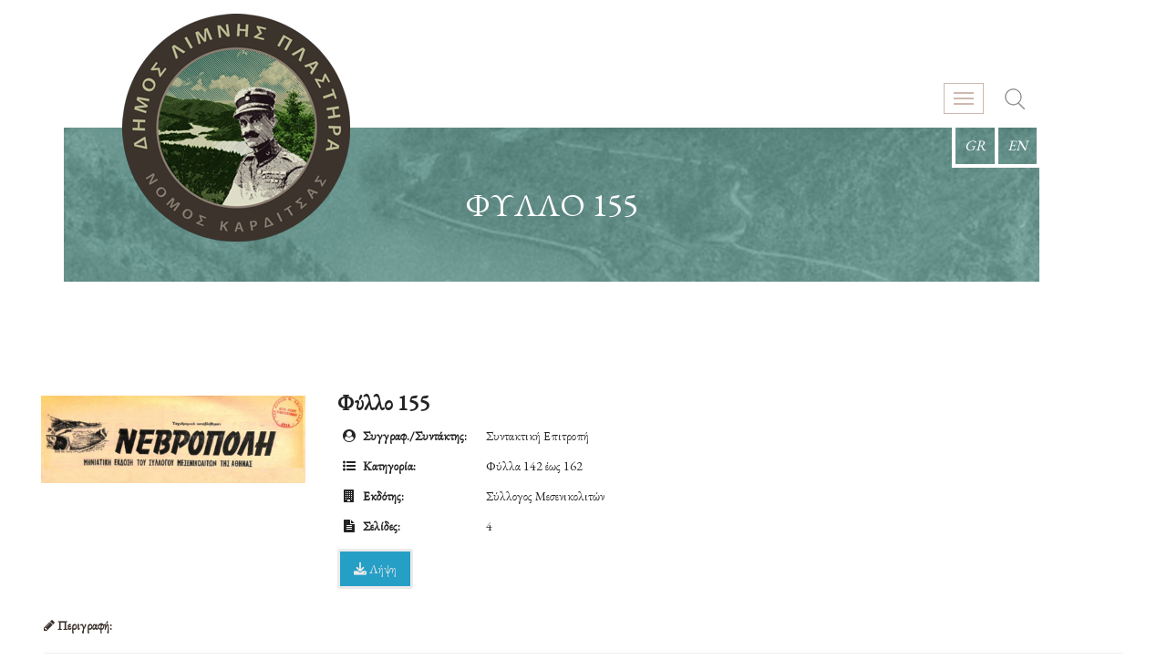

--- FILE ---
content_type: text/html; charset=UTF-8
request_url: https://plastiras-ota.gr/books/nevropoli-fyllo-155-3/
body_size: 14598
content:


<!DOCTYPE html>
<html lang="el" class="no-js">
<head>
    <meta charset="UTF-8">
    <meta name="viewport" content="width=device-width, initial-scale=1, shrink-to-fit=no">
    <meta http-equiv="Cache-Control" content="no-cache, no-store, must-revalidate" />
    <meta http-equiv="Pragma" content="no-cache" />
    <meta http-equiv="Expires" content="0" />
    <link rel="profile" href="http://gmpg.org/xfn/11">
    <link rel="pingback" href="https://plastiras-ota.gr/xmlrpc.php">
	<link rel="icon" href="https://plastiras-ota.gr/wp-content/uploads/2017/08/favicon.png" type="image/x-icon" />
    
    <script>var baseUrl = "https://plastiras-ota.gr";</script>
    <!--[if lt IE 9]>
    <script src="https://plastiras-ota.gr/wp-content/themes/egritosTpl/js/html5.js"></script>
    <![endif]-->
    <script>(function(html){html.className = html.className.replace(/\bno-js\b/,'js')})(document.documentElement);</script>
<meta name='robots' content='index, follow, max-image-preview:large, max-snippet:-1, max-video-preview:-1' />
	<style>img:is([sizes="auto" i], [sizes^="auto," i]) { contain-intrinsic-size: 3000px 1500px }</style>
	<link rel="alternate" hreflang="el" href="https://plastiras-ota.gr/books/nevropoli-fyllo-155-3/" />
<link rel="alternate" hreflang="en" href="https://plastiras-ota.gr/en/books/nevropoli-fyllo-155-3/" />
<link rel="alternate" hreflang="x-default" href="https://plastiras-ota.gr/books/nevropoli-fyllo-155-3/" />
<script id="cookieyes" type="text/javascript" src="https://cdn-cookieyes.com/client_data/f440a0f90edbcee5766da3e7/script.js"></script>
	<!-- This site is optimized with the Yoast SEO plugin v24.0 - https://yoast.com/wordpress/plugins/seo/ -->
	<title>Φύλλο 155 | Δήμος Λίμνης Πλαστήρα</title>
	<link rel="canonical" href="https://plastiras-ota.gr/books/nevropoli-fyllo-155-3/" />
	<meta property="og:locale" content="el_GR" />
	<meta property="og:type" content="article" />
	<meta property="og:title" content="Φύλλο 155 | Δήμος Λίμνης Πλαστήρα" />
	<meta property="og:description" content="Φεβρουάριος 1991" />
	<meta property="og:url" content="https://plastiras-ota.gr/books/nevropoli-fyllo-155-3/" />
	<meta property="og:site_name" content="Δήμος Λίμνης Πλαστήρα" />
	<meta property="article:publisher" content="https://www.facebook.com/dlplastira/" />
	<meta property="article:modified_time" content="2024-05-10T09:03:02+00:00" />
	<meta property="og:image" content="https://plastiras-ota.gr/wp-content/uploads/2024/02/nevropoli-logo-new-e1707984651592.jpg" />
	<meta property="og:image:width" content="850" />
	<meta property="og:image:height" content="282" />
	<meta property="og:image:type" content="image/jpeg" />
	<meta name="twitter:card" content="summary_large_image" />
	<meta name="twitter:label1" content="Εκτιμώμενος χρόνος ανάγνωσης" />
	<meta name="twitter:data1" content="1 λεπτό" />
	<script type="application/ld+json" class="yoast-schema-graph">{"@context":"https://schema.org","@graph":[{"@type":"WebPage","@id":"https://plastiras-ota.gr/books/nevropoli-fyllo-155-3/","url":"https://plastiras-ota.gr/books/nevropoli-fyllo-155-3/","name":"Φύλλο 155 | Δήμος Λίμνης Πλαστήρα","isPartOf":{"@id":"https://plastiras-ota.gr/#website"},"primaryImageOfPage":{"@id":"https://plastiras-ota.gr/books/nevropoli-fyllo-155-3/#primaryimage"},"image":{"@id":"https://plastiras-ota.gr/books/nevropoli-fyllo-155-3/#primaryimage"},"thumbnailUrl":"https://plastiras-ota.gr/wp-content/uploads/2024/02/nevropoli-logo-new-e1707984651592.jpg","datePublished":"2024-05-10T08:57:26+00:00","dateModified":"2024-05-10T09:03:02+00:00","breadcrumb":{"@id":"https://plastiras-ota.gr/books/nevropoli-fyllo-155-3/#breadcrumb"},"inLanguage":"el","potentialAction":[{"@type":"ReadAction","target":["https://plastiras-ota.gr/books/nevropoli-fyllo-155-3/"]}]},{"@type":"ImageObject","inLanguage":"el","@id":"https://plastiras-ota.gr/books/nevropoli-fyllo-155-3/#primaryimage","url":"https://plastiras-ota.gr/wp-content/uploads/2024/02/nevropoli-logo-new-e1707984651592.jpg","contentUrl":"https://plastiras-ota.gr/wp-content/uploads/2024/02/nevropoli-logo-new-e1707984651592.jpg","width":850,"height":282},{"@type":"BreadcrumbList","@id":"https://plastiras-ota.gr/books/nevropoli-fyllo-155-3/#breadcrumb","itemListElement":[{"@type":"ListItem","position":1,"name":"Home","item":"https://plastiras-ota.gr/"},{"@type":"ListItem","position":2,"name":"Books","item":"https://plastiras-ota.gr/books/"},{"@type":"ListItem","position":3,"name":"Φύλλο 155"}]},{"@type":"WebSite","@id":"https://plastiras-ota.gr/#website","url":"https://plastiras-ota.gr/","name":"Δήμος Λίμνης Πλαστήρα","description":"","publisher":{"@id":"https://plastiras-ota.gr/#organization"},"potentialAction":[{"@type":"SearchAction","target":{"@type":"EntryPoint","urlTemplate":"https://plastiras-ota.gr/?s={search_term_string}"},"query-input":{"@type":"PropertyValueSpecification","valueRequired":true,"valueName":"search_term_string"}}],"inLanguage":"el"},{"@type":"Organization","@id":"https://plastiras-ota.gr/#organization","name":"Δήμος Λίμνης Πλαστήρα","url":"https://plastiras-ota.gr/","logo":{"@type":"ImageObject","inLanguage":"el","@id":"https://plastiras-ota.gr/#/schema/logo/image/","url":"https://plastiras-ota.gr/wp-content/uploads/2022/09/Lake-Plastiras-Municipality-Logo-768x768.jpg","contentUrl":"https://plastiras-ota.gr/wp-content/uploads/2022/09/Lake-Plastiras-Municipality-Logo-768x768.jpg","width":768,"height":768,"caption":"Δήμος Λίμνης Πλαστήρα"},"image":{"@id":"https://plastiras-ota.gr/#/schema/logo/image/"},"sameAs":["https://www.facebook.com/dlplastira/","https://www.instagram.com/dlplastira/","https://www.youtube.com/channel/UCE4hwn68SMa8-aMK4cizYew","https://el.wikipedia.org/wiki/Δήμος_Λίμνης_Πλαστήρα"]}]}</script>
	<!-- / Yoast SEO plugin. -->


<link rel='dns-prefetch' href='//www.googletagmanager.com' />
<link rel='dns-prefetch' href='//fonts.googleapis.com' />
<link rel='stylesheet' id='wp-block-library-css' href='https://plastiras-ota.gr/wp-includes/css/dist/block-library/style.min.css?ver=b710d5d8bb2274a6f4bb50e006023010' type='text/css' media='all' />
<style id='classic-theme-styles-inline-css' type='text/css'>
/*! This file is auto-generated */
.wp-block-button__link{color:#fff;background-color:#32373c;border-radius:9999px;box-shadow:none;text-decoration:none;padding:calc(.667em + 2px) calc(1.333em + 2px);font-size:1.125em}.wp-block-file__button{background:#32373c;color:#fff;text-decoration:none}
</style>
<style id='global-styles-inline-css' type='text/css'>
:root{--wp--preset--aspect-ratio--square: 1;--wp--preset--aspect-ratio--4-3: 4/3;--wp--preset--aspect-ratio--3-4: 3/4;--wp--preset--aspect-ratio--3-2: 3/2;--wp--preset--aspect-ratio--2-3: 2/3;--wp--preset--aspect-ratio--16-9: 16/9;--wp--preset--aspect-ratio--9-16: 9/16;--wp--preset--color--black: #000000;--wp--preset--color--cyan-bluish-gray: #abb8c3;--wp--preset--color--white: #ffffff;--wp--preset--color--pale-pink: #f78da7;--wp--preset--color--vivid-red: #cf2e2e;--wp--preset--color--luminous-vivid-orange: #ff6900;--wp--preset--color--luminous-vivid-amber: #fcb900;--wp--preset--color--light-green-cyan: #7bdcb5;--wp--preset--color--vivid-green-cyan: #00d084;--wp--preset--color--pale-cyan-blue: #8ed1fc;--wp--preset--color--vivid-cyan-blue: #0693e3;--wp--preset--color--vivid-purple: #9b51e0;--wp--preset--gradient--vivid-cyan-blue-to-vivid-purple: linear-gradient(135deg,rgba(6,147,227,1) 0%,rgb(155,81,224) 100%);--wp--preset--gradient--light-green-cyan-to-vivid-green-cyan: linear-gradient(135deg,rgb(122,220,180) 0%,rgb(0,208,130) 100%);--wp--preset--gradient--luminous-vivid-amber-to-luminous-vivid-orange: linear-gradient(135deg,rgba(252,185,0,1) 0%,rgba(255,105,0,1) 100%);--wp--preset--gradient--luminous-vivid-orange-to-vivid-red: linear-gradient(135deg,rgba(255,105,0,1) 0%,rgb(207,46,46) 100%);--wp--preset--gradient--very-light-gray-to-cyan-bluish-gray: linear-gradient(135deg,rgb(238,238,238) 0%,rgb(169,184,195) 100%);--wp--preset--gradient--cool-to-warm-spectrum: linear-gradient(135deg,rgb(74,234,220) 0%,rgb(151,120,209) 20%,rgb(207,42,186) 40%,rgb(238,44,130) 60%,rgb(251,105,98) 80%,rgb(254,248,76) 100%);--wp--preset--gradient--blush-light-purple: linear-gradient(135deg,rgb(255,206,236) 0%,rgb(152,150,240) 100%);--wp--preset--gradient--blush-bordeaux: linear-gradient(135deg,rgb(254,205,165) 0%,rgb(254,45,45) 50%,rgb(107,0,62) 100%);--wp--preset--gradient--luminous-dusk: linear-gradient(135deg,rgb(255,203,112) 0%,rgb(199,81,192) 50%,rgb(65,88,208) 100%);--wp--preset--gradient--pale-ocean: linear-gradient(135deg,rgb(255,245,203) 0%,rgb(182,227,212) 50%,rgb(51,167,181) 100%);--wp--preset--gradient--electric-grass: linear-gradient(135deg,rgb(202,248,128) 0%,rgb(113,206,126) 100%);--wp--preset--gradient--midnight: linear-gradient(135deg,rgb(2,3,129) 0%,rgb(40,116,252) 100%);--wp--preset--font-size--small: 13px;--wp--preset--font-size--medium: 20px;--wp--preset--font-size--large: 36px;--wp--preset--font-size--x-large: 42px;--wp--preset--spacing--20: 0.44rem;--wp--preset--spacing--30: 0.67rem;--wp--preset--spacing--40: 1rem;--wp--preset--spacing--50: 1.5rem;--wp--preset--spacing--60: 2.25rem;--wp--preset--spacing--70: 3.38rem;--wp--preset--spacing--80: 5.06rem;--wp--preset--shadow--natural: 6px 6px 9px rgba(0, 0, 0, 0.2);--wp--preset--shadow--deep: 12px 12px 50px rgba(0, 0, 0, 0.4);--wp--preset--shadow--sharp: 6px 6px 0px rgba(0, 0, 0, 0.2);--wp--preset--shadow--outlined: 6px 6px 0px -3px rgba(255, 255, 255, 1), 6px 6px rgba(0, 0, 0, 1);--wp--preset--shadow--crisp: 6px 6px 0px rgba(0, 0, 0, 1);}:where(.is-layout-flex){gap: 0.5em;}:where(.is-layout-grid){gap: 0.5em;}body .is-layout-flex{display: flex;}.is-layout-flex{flex-wrap: wrap;align-items: center;}.is-layout-flex > :is(*, div){margin: 0;}body .is-layout-grid{display: grid;}.is-layout-grid > :is(*, div){margin: 0;}:where(.wp-block-columns.is-layout-flex){gap: 2em;}:where(.wp-block-columns.is-layout-grid){gap: 2em;}:where(.wp-block-post-template.is-layout-flex){gap: 1.25em;}:where(.wp-block-post-template.is-layout-grid){gap: 1.25em;}.has-black-color{color: var(--wp--preset--color--black) !important;}.has-cyan-bluish-gray-color{color: var(--wp--preset--color--cyan-bluish-gray) !important;}.has-white-color{color: var(--wp--preset--color--white) !important;}.has-pale-pink-color{color: var(--wp--preset--color--pale-pink) !important;}.has-vivid-red-color{color: var(--wp--preset--color--vivid-red) !important;}.has-luminous-vivid-orange-color{color: var(--wp--preset--color--luminous-vivid-orange) !important;}.has-luminous-vivid-amber-color{color: var(--wp--preset--color--luminous-vivid-amber) !important;}.has-light-green-cyan-color{color: var(--wp--preset--color--light-green-cyan) !important;}.has-vivid-green-cyan-color{color: var(--wp--preset--color--vivid-green-cyan) !important;}.has-pale-cyan-blue-color{color: var(--wp--preset--color--pale-cyan-blue) !important;}.has-vivid-cyan-blue-color{color: var(--wp--preset--color--vivid-cyan-blue) !important;}.has-vivid-purple-color{color: var(--wp--preset--color--vivid-purple) !important;}.has-black-background-color{background-color: var(--wp--preset--color--black) !important;}.has-cyan-bluish-gray-background-color{background-color: var(--wp--preset--color--cyan-bluish-gray) !important;}.has-white-background-color{background-color: var(--wp--preset--color--white) !important;}.has-pale-pink-background-color{background-color: var(--wp--preset--color--pale-pink) !important;}.has-vivid-red-background-color{background-color: var(--wp--preset--color--vivid-red) !important;}.has-luminous-vivid-orange-background-color{background-color: var(--wp--preset--color--luminous-vivid-orange) !important;}.has-luminous-vivid-amber-background-color{background-color: var(--wp--preset--color--luminous-vivid-amber) !important;}.has-light-green-cyan-background-color{background-color: var(--wp--preset--color--light-green-cyan) !important;}.has-vivid-green-cyan-background-color{background-color: var(--wp--preset--color--vivid-green-cyan) !important;}.has-pale-cyan-blue-background-color{background-color: var(--wp--preset--color--pale-cyan-blue) !important;}.has-vivid-cyan-blue-background-color{background-color: var(--wp--preset--color--vivid-cyan-blue) !important;}.has-vivid-purple-background-color{background-color: var(--wp--preset--color--vivid-purple) !important;}.has-black-border-color{border-color: var(--wp--preset--color--black) !important;}.has-cyan-bluish-gray-border-color{border-color: var(--wp--preset--color--cyan-bluish-gray) !important;}.has-white-border-color{border-color: var(--wp--preset--color--white) !important;}.has-pale-pink-border-color{border-color: var(--wp--preset--color--pale-pink) !important;}.has-vivid-red-border-color{border-color: var(--wp--preset--color--vivid-red) !important;}.has-luminous-vivid-orange-border-color{border-color: var(--wp--preset--color--luminous-vivid-orange) !important;}.has-luminous-vivid-amber-border-color{border-color: var(--wp--preset--color--luminous-vivid-amber) !important;}.has-light-green-cyan-border-color{border-color: var(--wp--preset--color--light-green-cyan) !important;}.has-vivid-green-cyan-border-color{border-color: var(--wp--preset--color--vivid-green-cyan) !important;}.has-pale-cyan-blue-border-color{border-color: var(--wp--preset--color--pale-cyan-blue) !important;}.has-vivid-cyan-blue-border-color{border-color: var(--wp--preset--color--vivid-cyan-blue) !important;}.has-vivid-purple-border-color{border-color: var(--wp--preset--color--vivid-purple) !important;}.has-vivid-cyan-blue-to-vivid-purple-gradient-background{background: var(--wp--preset--gradient--vivid-cyan-blue-to-vivid-purple) !important;}.has-light-green-cyan-to-vivid-green-cyan-gradient-background{background: var(--wp--preset--gradient--light-green-cyan-to-vivid-green-cyan) !important;}.has-luminous-vivid-amber-to-luminous-vivid-orange-gradient-background{background: var(--wp--preset--gradient--luminous-vivid-amber-to-luminous-vivid-orange) !important;}.has-luminous-vivid-orange-to-vivid-red-gradient-background{background: var(--wp--preset--gradient--luminous-vivid-orange-to-vivid-red) !important;}.has-very-light-gray-to-cyan-bluish-gray-gradient-background{background: var(--wp--preset--gradient--very-light-gray-to-cyan-bluish-gray) !important;}.has-cool-to-warm-spectrum-gradient-background{background: var(--wp--preset--gradient--cool-to-warm-spectrum) !important;}.has-blush-light-purple-gradient-background{background: var(--wp--preset--gradient--blush-light-purple) !important;}.has-blush-bordeaux-gradient-background{background: var(--wp--preset--gradient--blush-bordeaux) !important;}.has-luminous-dusk-gradient-background{background: var(--wp--preset--gradient--luminous-dusk) !important;}.has-pale-ocean-gradient-background{background: var(--wp--preset--gradient--pale-ocean) !important;}.has-electric-grass-gradient-background{background: var(--wp--preset--gradient--electric-grass) !important;}.has-midnight-gradient-background{background: var(--wp--preset--gradient--midnight) !important;}.has-small-font-size{font-size: var(--wp--preset--font-size--small) !important;}.has-medium-font-size{font-size: var(--wp--preset--font-size--medium) !important;}.has-large-font-size{font-size: var(--wp--preset--font-size--large) !important;}.has-x-large-font-size{font-size: var(--wp--preset--font-size--x-large) !important;}
:where(.wp-block-post-template.is-layout-flex){gap: 1.25em;}:where(.wp-block-post-template.is-layout-grid){gap: 1.25em;}
:where(.wp-block-columns.is-layout-flex){gap: 2em;}:where(.wp-block-columns.is-layout-grid){gap: 2em;}
:root :where(.wp-block-pullquote){font-size: 1.5em;line-height: 1.6;}
</style>
<link rel='stylesheet' id='contact-form-7-css' href='https://plastiras-ota.gr/wp-content/plugins/contact-form-7/includes/css/styles.css?ver=6.0.1' type='text/css' media='all' />
<link rel='stylesheet' id='wbg-selectize-css' href='https://plastiras-ota.gr/wp-content/plugins/wp-books-gallery/assets/css/selectize.bootstrap3.min.css?ver=4.6.8' type='text/css' media='' />
<link rel='stylesheet' id='wbg-font-awesome-css' href='https://plastiras-ota.gr/wp-content/plugins/wp-books-gallery/assets/css/fontawesome/css/all.min.css?ver=4.6.8' type='text/css' media='' />
<link rel='stylesheet' id='wbg-front-css' href='https://plastiras-ota.gr/wp-content/plugins/wp-books-gallery/assets/css/wbg-front.css?ver=4.6.8' type='text/css' media='' />
<link rel='stylesheet' id='yop-public-css' href='https://plastiras-ota.gr/wp-content/plugins/yop-poll/public/assets/css/yop-poll-public-6.5.35.css?ver=b710d5d8bb2274a6f4bb50e006023010' type='text/css' media='all' />
<link rel='stylesheet' id='style-all.min-css' href='https://plastiras-ota.gr/wp-content/themes/egritosTpl/css/style-all.min.css?v&#038;ver=b710d5d8bb2274a6f4bb50e006023010' type='text/css' media='all' />
<link rel='stylesheet' id='wpb-google-fonts-css' href='https://fonts.googleapis.com/css?family=EB+Garamond&#038;display=swap&#038;ver=b710d5d8bb2274a6f4bb50e006023010' type='text/css' media='all' />
<link rel='stylesheet' id='tablepress-default-css' href='https://plastiras-ota.gr/wp-content/plugins/tablepress/css/build/default.css?ver=3.0.1' type='text/css' media='all' />
<script type="text/javascript" src="https://plastiras-ota.gr/wp-includes/js/jquery/jquery.min.js?ver=3.7.1" id="jquery-core-js"></script>
<script type="text/javascript" src="https://plastiras-ota.gr/wp-includes/js/jquery/jquery-migrate.min.js?ver=3.4.1" id="jquery-migrate-js"></script>
<script type="text/javascript" id="yop-public-js-extra">
/* <![CDATA[ */
var objectL10n = {"yopPollParams":{"urlParams":{"ajax":"https:\/\/plastiras-ota.gr\/wp-admin\/admin-ajax.php","wpLogin":"https:\/\/plastiras-ota.gr\/pl4st1rasl0gin\/?redirect_to=https%3A%2F%2Fplastiras-ota.gr%2Fwp-admin%2Fadmin-ajax.php%3Faction%3Dyop_poll_record_wordpress_vote"},"apiParams":{"reCaptcha":{"siteKey":""},"reCaptchaV2Invisible":{"siteKey":""},"reCaptchaV3":{"siteKey":""},"hCaptcha":{"siteKey":""}},"captchaParams":{"imgPath":"https:\/\/plastiras-ota.gr\/wp-content\/plugins\/yop-poll\/public\/assets\/img\/","url":"https:\/\/plastiras-ota.gr\/wp-content\/plugins\/yop-poll\/app.php","accessibilityAlt":"Sound icon","accessibilityTitle":"Accessibility option: listen to a question and answer it!","accessibilityDescription":"Type below the <strong>answer<\/strong> to what you hear. Numbers or words:","explanation":"Click or touch the <strong>ANSWER<\/strong>","refreshAlt":"Refresh\/reload icon","refreshTitle":"Refresh\/reload: get new images and accessibility option!"},"voteParams":{"invalidPoll":"Invalid Poll","noAnswersSelected":"No answer selected","minAnswersRequired":"At least {min_answers_allowed} answer(s) required","maxAnswersRequired":"A max of {max_answers_allowed} answer(s) accepted","noAnswerForOther":"No other answer entered","noValueForCustomField":"{custom_field_name} is required","tooManyCharsForCustomField":"Text for {custom_field_name} is too long","consentNotChecked":"You must agree to our terms and conditions","noCaptchaSelected":"Captcha is required","thankYou":"Thank you for your vote"},"resultsParams":{"singleVote":"vote","multipleVotes":"votes","singleAnswer":"answer","multipleAnswers":"answers"}}};
/* ]]> */
</script>
<script type="text/javascript" src="https://plastiras-ota.gr/wp-content/plugins/yop-poll/public/assets/js/yop-poll-public-6.5.35.min.js?ver=b710d5d8bb2274a6f4bb50e006023010" id="yop-public-js"></script>
<script type="text/javascript" src="https://plastiras-ota.gr/wp-content/themes/egritosTpl/js/jquery-2.1.4.min.js?ver=2.1.4" id="jquery-2.1.4.min-js"></script>
<script type="text/javascript" src="https://plastiras-ota.gr/wp-content/themes/egritosTpl/js/egritos-all.js" id="egritos-all-js"></script>

<!-- Google tag (gtag.js) snippet added by Site Kit -->
<!-- Google Analytics snippet added by Site Kit -->
<script type="text/javascript" src="https://www.googletagmanager.com/gtag/js?id=GT-PL95XB3" id="google_gtagjs-js" async></script>
<script type="text/javascript" id="google_gtagjs-js-after">
/* <![CDATA[ */
window.dataLayer = window.dataLayer || [];function gtag(){dataLayer.push(arguments);}
gtag("set","linker",{"domains":["plastiras-ota.gr"]});
gtag("js", new Date());
gtag("set", "developer_id.dZTNiMT", true);
gtag("config", "GT-PL95XB3");
/* ]]> */
</script>
<link rel="https://api.w.org/" href="https://plastiras-ota.gr/wp-json/" /><link rel="EditURI" type="application/rsd+xml" title="RSD" href="https://plastiras-ota.gr/xmlrpc.php?rsd" />

<link rel='shortlink' href='https://plastiras-ota.gr/?p=13371' />
<link rel="alternate" title="oEmbed (JSON)" type="application/json+oembed" href="https://plastiras-ota.gr/wp-json/oembed/1.0/embed?url=https%3A%2F%2Fplastiras-ota.gr%2Fbooks%2Fnevropoli-fyllo-155-3%2F" />
<link rel="alternate" title="oEmbed (XML)" type="text/xml+oembed" href="https://plastiras-ota.gr/wp-json/oembed/1.0/embed?url=https%3A%2F%2Fplastiras-ota.gr%2Fbooks%2Fnevropoli-fyllo-155-3%2F&#038;format=xml" />
<meta name="generator" content="WPML ver:4.6.8 stt:1,13;" />
<meta name="generator" content="Site Kit by Google 1.171.0" /><link rel="icon" href="https://plastiras-ota.gr/wp-content/uploads/2022/10/cropped-Lake-Plastiras-Municipality-Logo_512x512-1-32x32.png" sizes="32x32" />
<link rel="icon" href="https://plastiras-ota.gr/wp-content/uploads/2022/10/cropped-Lake-Plastiras-Municipality-Logo_512x512-1-192x192.png" sizes="192x192" />
<link rel="apple-touch-icon" href="https://plastiras-ota.gr/wp-content/uploads/2022/10/cropped-Lake-Plastiras-Municipality-Logo_512x512-1-180x180.png" />
<meta name="msapplication-TileImage" content="https://plastiras-ota.gr/wp-content/uploads/2022/10/cropped-Lake-Plastiras-Municipality-Logo_512x512-1-270x270.png" />
	
	
	<!--<script src="/finance/js/libs/oidc-client.min.js"></script>
	<script src="/finance/js/egritos.finance.configuration.js"></script>-->
</head>


<body class="books-template-default single single-books postid-13371 el ">
                            <!-- Show header original only in episkeptes and stuff -->
        <header class="header clearfix">
                    <div class="headerRow">                             
                <div class="menuCont">
                    <nav class="navbar navbar-default">
                        <div class="container-fluid">
                            <div class="navbar-header">
                                <button type="button" class="navbar-toggle" data-toggle="collapse" data-target="#mainMenu">
                                    <span class="icon-bar"></span>
                                    <span class="icon-bar"></span>
                                    <span class="icon-bar"></span> 
                                </button>
                            </div>
                            <div class="collapse navbar-collapse" id="mainMenu">
                                <ul id="menu-main-menu" class="main-menu nav navbar-nav"><li id="menu-item-7" class="menu-item menu-item-type-custom menu-item-object-custom menu-item-has-children menu-item-7 dropdown"><a title="Ο Δήμος" href="#" data-toggle="dropdown" class="dropdown-toggle">Ο Δήμος <span class="caret"></span></a>
<ul role="menu" class=" dropdown-menu">
	<li id="menu-item-323" class="menu-item menu-item-type-post_type menu-item-object-page menu-item-323"><a title="Γενικά" href="https://plastiras-ota.gr/o-dimos/genika/">Γενικά</a></li>
	<li id="menu-item-18" class="menu-item menu-item-type-custom menu-item-object-custom menu-item-has-children menu-item-18 dropdown"><a title="Δημοτική Αρχή" href="#">Δημοτική Αρχή</a>
	<ul role="menu" class=" dropdown-menu">
		<li id="menu-item-324" class="menu-item menu-item-type-post_type menu-item-object-page menu-item-324"><a title="Δήμαρχος" href="https://plastiras-ota.gr/o-dimos/dimarchos/">Δήμαρχος</a></li>
		<li id="menu-item-325" class="menu-item menu-item-type-taxonomy menu-item-object-cat-person menu-item-325"><a title="Αντιδήμαρχοι" href="https://plastiras-ota.gr/cat-person/antidimarchi/">Αντιδήμαρχοι</a></li>
		<li id="menu-item-1393" class="menu-item menu-item-type-post_type menu-item-object-page menu-item-1393"><a title="Δημοτικό Συμβούλιο" href="https://plastiras-ota.gr/o-dimos/dimotiko-symvoulio/">Δημοτικό Συμβούλιο</a></li>
		<li id="menu-item-1394" class="menu-item menu-item-type-post_type menu-item-object-page menu-item-1394"><a title="Δημοτική Επιτροπή" href="https://plastiras-ota.gr/o-dimos/epitropes-ektelestiki-ke-ikonomiki/">Δημοτική Επιτροπή</a></li>
		<li id="menu-item-1395" class="menu-item menu-item-type-post_type menu-item-object-page menu-item-1395"><a title="Τοπικά Συμβούλια, Εκπρόσωποι" href="https://plastiras-ota.gr/o-dimos/topika-symvoulia-ekprosopi/">Τοπικά Συμβούλια, Εκπρόσωποι</a></li>
	</ul>
</li>
	<li id="menu-item-19" class="menu-item menu-item-type-custom menu-item-object-custom menu-item-has-children menu-item-19 dropdown"><a title="Δημοτικές Ενότητες" href="#">Δημοτικές Ενότητες</a>
	<ul role="menu" class=" dropdown-menu">
		<li id="menu-item-326" class="menu-item menu-item-type-post_type menu-item-object-page menu-item-326"><a title="Δημοτική Ενότητα Πλαστήρα" href="https://plastiras-ota.gr/o-dimos/dimotiki-enotita-plastira/">Δημοτική Ενότητα Πλαστήρα</a></li>
		<li id="menu-item-327" class="menu-item menu-item-type-post_type menu-item-object-page menu-item-327"><a title="Δημοτική Ενότητα Νεβρόπολης Αγράφων" href="https://plastiras-ota.gr/o-dimos/dimotiki-enotita-nevropolis-agrafon/">Δημοτική Ενότητα Νεβρόπολης Αγράφων</a></li>
	</ul>
</li>
	<li id="menu-item-20" class="menu-item menu-item-type-custom menu-item-object-custom menu-item-20"><a title="Υπηρεσίες" href="/service/">Υπηρεσίες</a></li>
	<li id="menu-item-13155" class="menu-item menu-item-type-post_type menu-item-object-page menu-item-13155"><a title="Κέντρο Κοινότητας" href="https://plastiras-ota.gr/kentro-kinotitas/">Κέντρο Κοινότητας</a></li>
	<li id="menu-item-7837" class="menu-item menu-item-type-custom menu-item-object-custom menu-item-has-children menu-item-7837 dropdown"><a title="Διάλογος" href="#">Διάλογος</a>
	<ul role="menu" class=" dropdown-menu">
		<li id="menu-item-7832" class="menu-item menu-item-type-post_type_archive menu-item-object-debate menu-item-7832"><a title="Διαβουλεύσεις" href="https://plastiras-ota.gr/debate/">Διαβουλεύσεις</a></li>
		<li id="menu-item-7836" class="menu-item menu-item-type-post_type menu-item-object-page menu-item-7836"><a title="Δημοσκοπήσεις" href="https://plastiras-ota.gr/polls-archive/">Δημοσκοπήσεις</a></li>
	</ul>
</li>
	<li id="menu-item-913" class="menu-item menu-item-type-post_type_archive menu-item-object-lentity menu-item-913"><a title="Νομικά Πρόσωπα" href="https://plastiras-ota.gr/lentity/">Νομικά Πρόσωπα</a></li>
	<li id="menu-item-551" class="menu-item menu-item-type-custom menu-item-object-custom menu-item-551"><a title="Αποφάσεις" href="/decision/">Αποφάσεις</a></li>
</ul>
</li>
<li id="menu-item-8" class="menu-item menu-item-type-custom menu-item-object-custom menu-item-has-children menu-item-8 dropdown"><a title="Η Λίμνη" href="#" data-toggle="dropdown" class="dropdown-toggle">Η Λίμνη <span class="caret"></span></a>
<ul role="menu" class=" dropdown-menu">
	<li id="menu-item-328" class="menu-item menu-item-type-post_type menu-item-object-page menu-item-328"><a title="Γενικά" href="https://plastiras-ota.gr/i-limni/genika-2/">Γενικά</a></li>
	<li id="menu-item-329" class="menu-item menu-item-type-post_type menu-item-object-page menu-item-329"><a title="Φυσικό Περιβάλλον" href="https://plastiras-ota.gr/i-limni/fysiko-perivallon/">Φυσικό Περιβάλλον</a></li>
	<li id="menu-item-330" class="menu-item menu-item-type-post_type menu-item-object-page menu-item-330"><a title="Η Ιστορία της Λίμνης" href="https://plastiras-ota.gr/i-limni/istoria-tis-limnis/">Η Ιστορία της Λίμνης</a></li>
</ul>
</li>
<li id="menu-item-9" class="menu-item menu-item-type-custom menu-item-object-custom menu-item-has-children menu-item-9 dropdown"><a title="Πολιτισμός" href="#" data-toggle="dropdown" class="dropdown-toggle">Πολιτισμός <span class="caret"></span></a>
<ul role="menu" class=" dropdown-menu">
	<li id="menu-item-331" class="menu-item menu-item-type-custom menu-item-object-custom menu-item-has-children menu-item-331 dropdown"><a title="Ιστορικά Δεδομένα" href="#">Ιστορικά Δεδομένα</a>
	<ul role="menu" class=" dropdown-menu">
		<li id="menu-item-467" class="menu-item menu-item-type-post_type menu-item-object-page menu-item-467"><a title="Δόλοπες – Άγραφα έως σήμερα" href="https://plastiras-ota.gr/politismos/istorika-dedomena/dolopes-agrafa-eos-simera/">Δόλοπες – Άγραφα έως σήμερα</a></li>
		<li id="menu-item-469" class="menu-item menu-item-type-post_type menu-item-object-page menu-item-469"><a title="Συνθήκη Ταμασίου (10 Μαΐου 1525)" href="https://plastiras-ota.gr/politismos/istorika-dedomena/synthiki-tamasiou-10-maiou-1525/">Συνθήκη Ταμασίου (10 Μαΐου 1525)</a></li>
		<li id="menu-item-470" class="menu-item menu-item-type-post_type menu-item-object-page menu-item-470"><a title="Το Αντάρτικο Αεροδρόμιο" href="https://plastiras-ota.gr/politismos/istorika-dedomena/to-antartiko-aerodromio/">Το Αντάρτικο Αεροδρόμιο</a></li>
		<li id="menu-item-468" class="menu-item menu-item-type-post_type menu-item-object-page menu-item-468"><a title="Νεβρόπολη" href="https://plastiras-ota.gr/politismos/istorika-dedomena/nevropoli/">Νεβρόπολη</a></li>
	</ul>
</li>
	<li id="menu-item-471" class="menu-item menu-item-type-custom menu-item-object-custom menu-item-has-children menu-item-471 dropdown"><a title="Σημαντικές Προσωπικότητες" href="#">Σημαντικές Προσωπικότητες</a>
	<ul role="menu" class=" dropdown-menu">
		<li id="menu-item-473" class="menu-item menu-item-type-post_type menu-item-object-page menu-item-473"><a title="Νικόλαος Πλαστήρας" href="https://plastiras-ota.gr/politismos/simantikes-prosopikotites/nikolaos-plastiras/">Νικόλαος Πλαστήρας</a></li>
		<li id="menu-item-474" class="menu-item menu-item-type-post_type menu-item-object-page menu-item-474"><a title="Ο Άγιος Σεραφείμ" href="https://plastiras-ota.gr/politismos/simantikes-prosopikotites/o-agios-serafim/">Ο Άγιος Σεραφείμ</a></li>
		<li id="menu-item-465" class="menu-item menu-item-type-post_type menu-item-object-page menu-item-465"><a title="Αντώνης Σαμαράκης" href="https://plastiras-ota.gr/politismos/simantikes-prosopikotites/antonis-samarakis/">Αντώνης Σαμαράκης</a></li>
		<li id="menu-item-472" class="menu-item menu-item-type-post_type menu-item-object-page menu-item-472"><a title="Δημήτρης Γιολδάσης" href="https://plastiras-ota.gr/politismos/simantikes-prosopikotites/dimitris-gioldasis/">Δημήτρης Γιολδάσης</a></li>
	</ul>
</li>
	<li id="menu-item-334" class="menu-item menu-item-type-post_type menu-item-object-page menu-item-334"><a title="Έθιμα" href="https://plastiras-ota.gr/politismos/ethima/">Έθιμα</a></li>
	<li id="menu-item-1342" class="menu-item menu-item-type-post_type_archive menu-item-object-event menu-item-1342"><a title="Εκδηλώσεις" href="https://plastiras-ota.gr/event/">Εκδηλώσεις</a></li>
</ul>
</li>
<li id="menu-item-10" class="menu-item menu-item-type-custom menu-item-object-custom menu-item-has-children menu-item-10 dropdown"><a title="Τουρισμός" href="#" data-toggle="dropdown" class="dropdown-toggle">Τουρισμός <span class="caret"></span></a>
<ul role="menu" class=" dropdown-menu">
	<li id="menu-item-765" class="menu-item menu-item-type-taxonomy menu-item-object-cat-building menu-item-765"><a title="Αξιοθέατα" href="https://plastiras-ota.gr/cat-building/axiotheata/">Αξιοθέατα</a></li>
	<li id="menu-item-766" class="menu-item menu-item-type-taxonomy menu-item-object-cat-building menu-item-766"><a title="Αρχαιολογικοί Χώροι" href="https://plastiras-ota.gr/cat-building/archeologikoi-xoroi/">Αρχαιολογικοί Χώροι</a></li>
	<li id="menu-item-767" class="menu-item menu-item-type-taxonomy menu-item-object-cat-building menu-item-767"><a title="Διαμονή" href="https://plastiras-ota.gr/cat-building/diamoni/">Διαμονή</a></li>
	<li id="menu-item-768" class="menu-item menu-item-type-taxonomy menu-item-object-cat-building menu-item-768"><a title="Διατροφή" href="https://plastiras-ota.gr/cat-building/diatrofi/">Διατροφή</a></li>
	<li id="menu-item-769" class="menu-item menu-item-type-taxonomy menu-item-object-cat-building menu-item-769"><a title="Δραστηριότητες" href="https://plastiras-ota.gr/cat-building/drastiriotites/">Δραστηριότητες</a></li>
	<li id="menu-item-770" class="menu-item menu-item-type-taxonomy menu-item-object-cat-building menu-item-770"><a title="Μοναστήρια - Εκκλησίες" href="https://plastiras-ota.gr/cat-building/monastiria-ekklisies/">Μοναστήρια &#8211; Εκκλησίες</a></li>
	<li id="menu-item-771" class="menu-item menu-item-type-taxonomy menu-item-object-cat-building menu-item-771"><a title="Μουσεία - Λαογραφικές Αίθουσες" href="https://plastiras-ota.gr/cat-building/mouseia-laografikes-aithouses/">Μουσεία &#8211; Λαογραφικές Αίθουσες</a></li>
	<li id="menu-item-6058" class="menu-item menu-item-type-taxonomy menu-item-object-cat-building menu-item-6058"><a title="Φαρμακεία" href="https://plastiras-ota.gr/cat-building/farmakeia/">Φαρμακεία</a></li>
</ul>
</li>
<li id="menu-item-10510" class="menu-item menu-item-type-custom menu-item-object-custom menu-item-has-children menu-item-10510 dropdown"><a title="Ψηφιακή Βιβλιοθήκη" href="#" data-toggle="dropdown" class="dropdown-toggle">Ψηφιακή Βιβλιοθήκη <span class="caret"></span></a>
<ul role="menu" class=" dropdown-menu">
	<li id="menu-item-10539" class="menu-item menu-item-type-custom menu-item-object-custom menu-item-10539"><a title="Ιστόρηση" href="https://plastiras-ota.gr/digital-books-museum/?wbg_category_s=Ιστόρηση">Ιστόρηση</a></li>
	<li id="menu-item-10535" class="menu-item menu-item-type-custom menu-item-object-custom menu-item-has-children menu-item-10535 dropdown"><a title="Βιβλιοθήκη" href="https://plastiras-ota.gr/digital-books-museum/?wbg_category_s=Βιβλιοθήκη">Βιβλιοθήκη</a>
	<ul role="menu" class=" dropdown-menu">
		<li id="menu-item-10550" class="menu-item menu-item-type-custom menu-item-object-custom menu-item-10550"><a title="Γενική Βιβλιοθήκη" href="https://plastiras-ota.gr/book-category/geniki-vivliothiki">Γενική Βιβλιοθήκη</a></li>
		<li id="menu-item-10537" class="menu-item menu-item-type-custom menu-item-object-custom menu-item-10537"><a title="Βιβλία Δήμου" href="https://plastiras-ota.gr/digital-books-museum/?wbg_category_s=Βιβλία+Δήμου">Βιβλία Δήμου</a></li>
		<li id="menu-item-10538" class="menu-item menu-item-type-custom menu-item-object-custom menu-item-10538"><a title="Πρακτικά Δήμου" href="https://plastiras-ota.gr/digital-books-museum/?wbg_category_s=Πρακτικά+Δήμου">Πρακτικά Δήμου</a></li>
	</ul>
</li>
	<li id="menu-item-10534" class="menu-item menu-item-type-custom menu-item-object-custom menu-item-has-children menu-item-10534 dropdown"><a title="Έντυπα - Εφημερίδες" href="https://plastiras-ota.gr/digital-books-museum/?wbg_category_s=Έντυπα">Έντυπα &#8211; Εφημερίδες</a>
	<ul role="menu" class=" dropdown-menu">
		<li id="menu-item-10540" class="menu-item menu-item-type-custom menu-item-object-custom menu-item-has-children menu-item-10540 dropdown"><a title="Βουνεσιώτικη Φωνή" href="https://plastiras-ota.gr/digital-books-museum/?wbg_category_s=Βουνεσιώτικη+Φωνή">Βουνεσιώτικη Φωνή</a>
		<ul role="menu" class=" dropdown-menu">
			<li id="menu-item-16367" class="menu-item menu-item-type-custom menu-item-object-custom menu-item-16367"><a title="Φύλλα 1 έως 20" href="https://plastiras-ota.gr/book-category/vounesiotiki-filla_1-20">Φύλλα 1 έως 20</a></li>
			<li id="menu-item-16368" class="menu-item menu-item-type-custom menu-item-object-custom menu-item-16368"><a title="Φύλλα 21 έως 40" href="https://plastiras-ota.gr/book-category/vounesiotiki-filla_21-40">Φύλλα 21 έως 40</a></li>
			<li id="menu-item-16369" class="menu-item menu-item-type-custom menu-item-object-custom menu-item-16369"><a title="Φύλλα 41 έως 49" href="https://plastiras-ota.gr/book-category/vounesiotiki-filla_41-49">Φύλλα 41 έως 49</a></li>
		</ul>
</li>
		<li id="menu-item-16667" class="menu-item menu-item-type-post_type menu-item-object-page menu-item-16667"><a title="Μορφοβουνιώτικη Φωνή" href="https://plastiras-ota.gr/morfovouniotiki-foni-fylla-efimeridas/">Μορφοβουνιώτικη Φωνή</a></li>
		<li id="menu-item-10542" class="menu-item menu-item-type-custom menu-item-object-custom menu-item-10542"><a title="Μέγδοβας Νεοχωρίου" href="https://plastiras-ota.gr/megdovas-fylla-efimeridas">Μέγδοβας Νεοχωρίου</a></li>
		<li id="menu-item-12676" class="menu-item menu-item-type-custom menu-item-object-custom menu-item-12676"><a title="Νεβρόπολη Μεσενικόλα" href="https://plastiras-ota.gr/nevropoli-fylla-efim/">Νεβρόπολη Μεσενικόλα</a></li>
		<li id="menu-item-10545" class="menu-item menu-item-type-custom menu-item-object-custom menu-item-10545"><a title="Η Κερασιά μας" href="https://plastiras-ota.gr/digital-books-museum/?wbg_category_s=H+Κερασιά+μας">Η Κερασιά μας</a></li>
		<li id="menu-item-10543" class="menu-item menu-item-type-custom menu-item-object-custom menu-item-10543"><a title="Η Φωνή του Λαμπερού" href="https://plastiras-ota.gr/digital-books-museum/?wbg_category_s=Η+Φωνή+του+Λαμπερού">Η Φωνή του Λαμπερού</a></li>
		<li id="menu-item-15687" class="menu-item menu-item-type-post_type menu-item-object-page menu-item-15687"><a title="Η Φωνή της Φυλακτής" href="https://plastiras-ota.gr/i-foni-tis-fylaktis-fylla-efimeridas/">Η Φωνή της Φυλακτής</a></li>
		<li id="menu-item-10546" class="menu-item menu-item-type-custom menu-item-object-custom menu-item-has-children menu-item-10546 dropdown"><a title="Νέα Φωνή Φυλακτής" href="https://plastiras-ota.gr/digital-books-museum/?wbg_category_s=Νέα+Φωνή+Φυλακτής">Νέα Φωνή Φυλακτής</a>
		<ul role="menu" class=" dropdown-menu">
			<li id="menu-item-15414" class="menu-item menu-item-type-custom menu-item-object-custom menu-item-15414"><a title="Φύλλα 1 έως 20" href="https://plastiras-ota.gr/book-category/nea-foni-fylaktis-filla_1-20">Φύλλα 1 έως 20</a></li>
			<li id="menu-item-15506" class="menu-item menu-item-type-custom menu-item-object-custom menu-item-15506"><a title="Φύλλα 21 έως 30" href="https://plastiras-ota.gr/book-category/nea-foni-fylaktis-filla_21-30">Φύλλα 21 έως 30</a></li>
		</ul>
</li>
		<li id="menu-item-10697" class="menu-item menu-item-type-custom menu-item-object-custom menu-item-10697"><a title="Συνάντηση Ποιητών" href="https://plastiras-ota.gr/digital-books-museum/?wbg_category_s=Συνάντηση+Ποιητών+στη+Λίμνη+Πλαστήρα">Συνάντηση Ποιητών</a></li>
	</ul>
</li>
	<li id="menu-item-10536" class="menu-item menu-item-type-custom menu-item-object-custom menu-item-has-children menu-item-10536 dropdown"><a title="Αρχειακό Υλικό" href="https://plastiras-ota.gr/digital-books-museum/?wbg_category_s=Αρχειακό+Υλικό">Αρχειακό Υλικό</a>
	<ul role="menu" class=" dropdown-menu">
		<li id="menu-item-10547" class="menu-item menu-item-type-custom menu-item-object-custom menu-item-10547"><a title="Αρχείο Π. Νάνου" href="https://plastiras-ota.gr/digital-books-museum/?wbg_category_s=Αρχείο+Π.+Νάνου">Αρχείο Π. Νάνου</a></li>
		<li id="menu-item-14770" class="menu-item menu-item-type-post_type menu-item-object-page menu-item-14770"><a title="Βιβλιοθήκη Ν. Βαρδιάμπαση" href="https://plastiras-ota.gr/digital-books-museum/vivliothiki-n-vardiabasi/">Βιβλιοθήκη Ν. Βαρδιάμπαση</a></li>
		<li id="menu-item-10549" class="menu-item menu-item-type-custom menu-item-object-custom menu-item-10549"><a title="Βιβλιοθήκη Β. Παπαδάκη" href="https://plastiras-ota.gr/digital-books-museum/?wbg_category_s=Βιβλιοθήκη+Β.+Παπαδάκη">Βιβλιοθήκη Β. Παπαδάκη</a></li>
		<li id="menu-item-14797" class="menu-item menu-item-type-post_type menu-item-object-page menu-item-14797"><a title="Βιβλιοθήκη Οικογένειας Γ. Ελευθερίου" href="https://plastiras-ota.gr/digital-books-museum/vivliothiki-oikogeneias-g-eleftheriou/">Βιβλιοθήκη Οικογένειας Γ. Ελευθερίου</a></li>
		<li id="menu-item-14738" class="menu-item menu-item-type-post_type menu-item-object-page menu-item-14738"><a title="Βιβλιοθήκη Ι. Γακιόπουλου" href="https://plastiras-ota.gr/digital-books-museum/vivliothiki-i-gakiopoulou/">Βιβλιοθήκη Ι. Γακιόπουλου</a></li>
	</ul>
</li>
	<li id="menu-item-14343" class="menu-item menu-item-type-custom menu-item-object-custom menu-item-has-children menu-item-14343 dropdown"><a title="Βίντεο - Παρουσιάσεις" href="#">Βίντεο &#8211; Παρουσιάσεις</a>
	<ul role="menu" class=" dropdown-menu">
		<li id="menu-item-14344" class="menu-item menu-item-type-custom menu-item-object-custom menu-item-14344"><a title="Αφιέρωμα εκπομπής ¨Από Τόπο σε Τόπο¨" href="https://www.youtube.com/watch?v=2jAtsYSBfLE&#038;t=2s">Αφιέρωμα εκπομπής ¨Από Τόπο σε Τόπο¨</a></li>
	</ul>
</li>
</ul>
</li>
<li id="menu-item-11" class="menu-item menu-item-type-custom menu-item-object-custom menu-item-has-children menu-item-11 dropdown"><a title="Τα Νέα μας" href="#" data-toggle="dropdown" class="dropdown-toggle">Τα Νέα μας <span class="caret"></span></a>
<ul role="menu" class=" dropdown-menu">
	<li id="menu-item-548" class="menu-item menu-item-type-taxonomy menu-item-object-category menu-item-548"><a title="Νέα - Ανακοινώσεις" href="https://plastiras-ota.gr/category/nea-anakinoseis/">Νέα &#8211; Ανακοινώσεις</a></li>
	<li id="menu-item-549" class="menu-item menu-item-type-taxonomy menu-item-object-category menu-item-549"><a title="Προκηρύξεις - Διαγωνισμοί" href="https://plastiras-ota.gr/category/prokirixeis-diagonismoi/">Προκηρύξεις &#8211; Διαγωνισμοί</a></li>
	<li id="menu-item-550" class="menu-item menu-item-type-taxonomy menu-item-object-category menu-item-550"><a title="Προσκλήσεις" href="https://plastiras-ota.gr/category/proskliseis/">Προσκλήσεις</a></li>
</ul>
</li>
<li id="menu-item-11125" class="menu-item menu-item-type-custom menu-item-object-custom menu-item-11125"><a title="🔴 Live Κάμερα" target="_blank" href="https://youtube.com/live/CzNbzP0WAyE">🔴 Live Κάμερα</a></li>
<li id="menu-item-547" class="menu-item menu-item-type-post_type menu-item-object-page menu-item-547"><a title="Επικοινωνία" href="https://plastiras-ota.gr/epikinonia/">Επικοινωνία</a></li>
<li id="menu-item-14660" class="menu-item menu-item-type-custom menu-item-object-custom menu-item-has-children menu-item-14660 dropdown"><a title="Σχετικά" href="#" data-toggle="dropdown" class="dropdown-toggle">Σχετικά <span class="caret"></span></a>
<ul role="menu" class=" dropdown-menu">
	<li id="menu-item-14666" class="menu-item menu-item-type-post_type menu-item-object-page menu-item-14666"><a title="Όροι Χρήσης Ιστοσελίδας" href="https://plastiras-ota.gr/oroi-chrisis-istoselidas/">Όροι Χρήσης Ιστοσελίδας</a></li>
	<li id="menu-item-14667" class="menu-item menu-item-type-post_type menu-item-object-page menu-item-14667"><a title="Πολιτική Προστασίας Προσωπικών Δεδομένων" href="https://plastiras-ota.gr/politiki-prostasias-prosopikon-dedomenon/">Πολιτική Προστασίας Προσωπικών Δεδομένων</a></li>
</ul>
</li>
<li id="menu-item-13" class="menu-item menu-item-type-custom menu-item-object-custom menu-item-13"><a title="Αναζήτηση" href="#"><span class="glyphicon searchMenu"></span>&nbsp;Αναζήτηση</a></li>
</ul>                            </div>
                        </div>
                    </nav>
                    <div class="searchCont"><div class="search-box">
    <form method="get" id="searchform" action="https://plastiras-ota.gr/" class="clearfix">
        <input type="search" value="" name="s" maxlength="100" />
    </form>
</div></div>
                </div>
            </div>
            <div class="clearRow clearfix">
                <div class="logoCont">
                    <a href="https://plastiras-ota.gr" title="Δήμος Λίμνης Πλαστήρα">
                        <img src="https://plastiras-ota.gr/wp-content/themes/egritosTpl/images/themeImages/logo-el.png" alt="Δήμος Λίμνης Πλαστήρα" />
                    </a>
                </div>
                <div class="headerBelow">
                    
    <div class="imgCont" style="background-image: url(https://plastiras-ota.gr/wp-content/uploads/2017/08/header-nea.jpg);">
        <nav class="langSelMenu">
                        <a class="el_sel" href="https://plastiras-ota.gr/books/nevropoli-fyllo-155-3/">GR</a><!--
            --><a class="en_sel" href="https://plastiras-ota.gr/en/books/nevropoli-fyllo-155-3/">EN</a>
        </nav>

                    <h2 class="singleTitle">Φύλλο 155</h2>
            </div>
<div class="smCont">
    <a href="#" title="facebook" target="_blank"><img src="https://plastiras-ota.gr/wp-content/themes/egritosTpl/images/themeImages/facebook.png" alt="facebook" /></a>
    <a href="#" title="google plus" target="_blank"><img src="https://plastiras-ota.gr/wp-content/themes/egritosTpl/images/themeImages/gplus.png" alt="google plus" /></a>
    <a href="#" title="rss" target="_blank"><img src="https://plastiras-ota.gr/wp-content/themes/egritosTpl/images/themeImages/rss.png" alt="rss" /></a>
</div>                </div>
                <div class="bottomSideTxt"><span>ΔΗΜΟΣ ΛΙΜΝΗΣ ΠΛΑΣΤΗΡΑ : ΕΚ ΦΥΣΕΩΣ ΜΟΝΑΔΙΚΟΣ</span></div>
            </div>
        </header><style type="text/css">
    .wbg-book-single-section {
        background: #FFFFFF !important;
    }
    .wbg-details-wrapper {
                    width: 100%;
                    min-height: 100px;
    }
    .wbg-single-subtitle {
        margin-bottom: 10px;
        font-size: 18px;
        font-style: italic;
    }
    a.wbg-single-link {
        color: #242424;
        text-decoration: none;
    }
    a.wbg-single-link:hover {
        color: #CC0000;
    }
    .wbg-details-summary span a.wbg-btn,
    a.wbg-btn-back {
        display: inline-block;
    }
    .wbg-details-summary span a.wbg-btn:hover {
        background: #219589 !important;
        color: #FFFFFF !important;
    }
    .wbg-details-wrapper .wbg-details-summary span b .fa,
    .wbg-details-wrapper .wbg-details-summary span b .fa-solid {
        width: 25px;
        text-align: center;
    }
    
    @media only screen and (max-width: 1024px) and (min-width: 768px) {
        .wbg-details-wrapper {
            width: 100%;
            float: none;
            padding-right: 0;
        }
    }

    @media only screen and (max-width: 767px) {
        .wbg-details-wrapper {
            width: 100%;
            float: none;
            padding-right: 0;
        }
        .wbg-sidebar-right {
            display: block;
            width: 300px;
            margin: 0 auto;
        }
            }

</style>        <div id="post-13371" class="wbg-book-single-section clearfix post-13371 books type-books status-publish has-post-thumbnail hentry book_category-nevropoli_filla_142-162">
            
            
            <div class="wbg-details-column wbg-details-wrapper">

                <div class="wbg-details-book-info">
                    
                    <div class="wbg-details-image">
    <img src="https://plastiras-ota.gr/wp-content/uploads/2024/02/nevropoli-logo-new-e1707984651592.jpg" alt="No Image Available">
</div>
                    <div class="wbg-details-summary">
                    
                        <h1 class="wbg-details-book-title">Φύλλο 155</h1>
                        
                                <span>
            <b><i class="fa fa-user-circle" aria-hidden="true"></i>&nbsp;Συγγραφ./Συντάκτης:</b>
            <a href="https://plastiras-ota.gr/book-author/" class="wbg-single-link">Συντακτική Επιτροπή</a>
                    </span>
            <span>
        <b><i class="fa fa-list-ul" aria-hidden="true"></i>&nbsp;Κατηγορία:</b>
        <a href='https://plastiras-ota.gr/book-category/nevropoli_filla_142-162' class='wbg-single-link'>Φύλλα 142 έως 162</a>    </span>
            <span>
            <b><i class="fa fa-building" aria-hidden="true"></i>&nbsp;Εκδότης:</b>
            <a href="https://plastiras-ota.gr/digital-books-museum/?wbg_publisher_s=%CE%A3%CF%8D%CE%BB%CE%BB%CE%BF%CE%B3%CE%BF%CF%82+%CE%9C%CE%B5%CF%83%CE%B5%CE%BD%CE%B9%CE%BA%CE%BF%CE%BB%CE%B9%CF%84%CF%8E%CE%BD" class="wbg-single-link">Σύλλογος Μεσενικολιτών</a>
        </span>
            <span>
        <b><i class="fa fa-file-text" aria-hidden="true"></i>&nbsp;Σελίδες:</b>
        4    </span>
                            <span class="wbg-single-button-container">
                                                                        <a href="https://plastiras-ota.gr/wp-content/uploads/2024/05/ΝΕΒΡΟΠΟΛΗ-ΦΥΛΛΟ-155.pdf" class="button wbg-btn" >
                                                <i class="fa-solid fa-download"></i>&nbsp;Λήψη                                            </a>
                                                                    </span>

                    </div>

                </div>

                
                <div class="wbg-details-description">
                                                <div class="wbg-details-description-title">
                                <b><i class="fa fa-pencil" aria-hidden="true"></i>&nbsp;Περιγραφή:</b>
                                <hr>
                            </div>
                            <div class="wbg-details-description-content">
                                <p>Φεβρουάριος 1991</p>
                            </div>
                                            </div>

                <br>                        <a href="https://plastiras-ota.gr/digital-books-museum" class="button wbg-btn-back">
                            <i class="fa fa-angle-double-left" aria-hidden="true"></i>&nbsp;Επιστροφή                        </a>
                        
            </div>
                    </div>
        <footer>
    <div class="footerContent">
        <a class="footerLogo" href="https://plastiras-ota.gr" title="Δήμος Λίμνης Πλαστήρα"><img src="https://plastiras-ota.gr/wp-content/themes/egritosTpl/images/themeImages/logo-small-el.png" alt="Δήμος Λίμνης Πλαστήρα" width="200" height="200" /></a>
        <div class="footerLeft">
            <div>
                <span>
                    &copy; COPYRIGHT ΔΗΜΟΣ ΛΙΜΝΗΣ ΠΛΑΣΤΗΡΑ |
                    <a href="https://egritosgroup.gr/" title="EGRITOS GROUP" target="_blank">WEB DEVELOPMENT BY EGRITOS GROUP</a>
                </span> <span class="footerLine">|</span>
                <span>
                    <a href="http://www.circusdesignstudio.com/" title="CIRCUS DESIGN STUDIO" target="_blank">GRAPHICS DESIGN BY CIRCUS DESIGN STUDIO</a>
                </span>
            </div>
            <div style="margin-left: auto; margin-right: 15px;">
				<span>
                    <a href="https://www.facebook.com/dimoslimnisplastira/"><i class="fab fa-facebook"></i></a>&nbsp;&nbsp;&nbsp;
                    <a href="https://www.instagram.com/dimoslimnisplastira/"><i class="fab fa-instagram"></i></a>&nbsp;&nbsp;&nbsp;
					<a href="https://www.youtube.com/@dimoslimnisplastira"><i class="fab fa-youtube" ></i></a>&nbsp;&nbsp;&nbsp;|
				</span>
                <span>
                    Email Δήμου                    <a href="mailto:dlplastira@plastiras-ota.gr" target="_blank" title="Email Δήμου">dlplastira@plastiras-ota.gr</a>
                </span> <span class="footerLine">|</span>
                <span>
                    Τηλέφωνο Δήμου                    <a href="tel:+3024413 52200" title="Τηλέφωνο Δήμου">24413 52200</a>
                </span>
            </div>
        </div>
        <div class="footerRight">
            <a href="https://diavgeia.gov.gr/f/dimoslimnisplastira" target="_blank" title="ΔΙΑΥΓΕΙΑ"><img src="https://plastiras-ota.gr/wp-content/themes/egritosTpl/images/themeImages/diavgeia.png" alt="ΔΙΑΥΓΕΙΑ" /></a>
        </div>
    </div>
</footer><!--
--><div class="menuAbsOverl"></div>
<div class="modal fade" tabindex="-1" role="dialog" id="boxMsgModal">
    <div class="modal-dialog" role="document">
        <div class="modal-content">
            <div class="modal-header">
                <button type="button" class="close" data-dismiss="modal" aria-label="Close"><span aria-hidden="true">&times;</span></button>
                <h4 class="modal-title"></h4>
            </div>
            <div class="modal-body"></div>
        </div>
    </div><!-- /.modal-dialog -->
</div>


<!-- <script type="text/javascript" src=""></script> -->
<!-- Global Site Tag (gtag.js) - Google Analytics -->
<script async src="https://www.googletagmanager.com/gtag/js?id=UA-107424390-1"></script>
<script>
  window.dataLayer = window.dataLayer || [];
  function gtag(){dataLayer.push(arguments)};
  gtag('js', new Date());

  gtag('config', 'UA-107424390-1');
</script>

    <script>
        jQuery(function($) {
            $('body').on('keypress','.uwpqsftext', function(e) {
                console.log($(this))
                if(e.keyCode == 13) {
                    var form = $(this).parent().parent().attr('id');
                    $('#'+form).submit();
                }
            });
        });
	</script>
<script type="text/javascript" src="https://plastiras-ota.gr/wp-includes/js/dist/hooks.min.js?ver=4d63a3d491d11ffd8ac6" id="wp-hooks-js"></script>
<script type="text/javascript" src="https://plastiras-ota.gr/wp-includes/js/dist/i18n.min.js?ver=5e580eb46a90c2b997e6" id="wp-i18n-js"></script>
<script type="text/javascript" id="wp-i18n-js-after">
/* <![CDATA[ */
wp.i18n.setLocaleData( { 'text direction\u0004ltr': [ 'ltr' ] } );
/* ]]> */
</script>
<script type="text/javascript" src="https://plastiras-ota.gr/wp-content/plugins/contact-form-7/includes/swv/js/index.js?ver=6.0.1" id="swv-js"></script>
<script type="text/javascript" id="contact-form-7-js-translations">
/* <![CDATA[ */
( function( domain, translations ) {
	var localeData = translations.locale_data[ domain ] || translations.locale_data.messages;
	localeData[""].domain = domain;
	wp.i18n.setLocaleData( localeData, domain );
} )( "contact-form-7", {"translation-revision-date":"2024-08-02 09:16:28+0000","generator":"GlotPress\/4.0.1","domain":"messages","locale_data":{"messages":{"":{"domain":"messages","plural-forms":"nplurals=2; plural=n != 1;","lang":"el_GR"},"This contact form is placed in the wrong place.":["\u0397 \u03c6\u03cc\u03c1\u03bc\u03b1 \u03b5\u03c0\u03b9\u03ba\u03bf\u03b9\u03bd\u03c9\u03bd\u03af\u03b1\u03c2 \u03b5\u03af\u03bd\u03b1\u03b9 \u03c3\u03b5 \u03bb\u03ac\u03b8\u03bf\u03c2 \u03b8\u03ad\u03c3\u03b7."],"Error:":["\u03a3\u03c6\u03ac\u03bb\u03bc\u03b1:"]}},"comment":{"reference":"includes\/js\/index.js"}} );
/* ]]> */
</script>
<script type="text/javascript" id="contact-form-7-js-before">
/* <![CDATA[ */
var wpcf7 = {
    "api": {
        "root": "https:\/\/plastiras-ota.gr\/wp-json\/",
        "namespace": "contact-form-7\/v1"
    },
    "cached": 1
};
/* ]]> */
</script>
<script type="text/javascript" src="https://plastiras-ota.gr/wp-content/plugins/contact-form-7/includes/js/index.js?ver=6.0.1" id="contact-form-7-js"></script>
<script type="text/javascript" src="https://plastiras-ota.gr/wp-content/plugins/wp-books-gallery/assets/js/selectize.min.js?ver=4.6.8" id="wbg-selectize-js"></script>
<script type="text/javascript" id="wbg-front-js-extra">
/* <![CDATA[ */
var wbgAdminScriptObj = {"ajaxurl":"https:\/\/plastiras-ota.gr\/wp-admin\/admin-ajax.php","modalWidth":"700"};
/* ]]> */
</script>
<script type="text/javascript" src="https://plastiras-ota.gr/wp-content/plugins/wp-books-gallery/assets/js/wbg-front.js?ver=4.6.8" id="wbg-front-js"></script>
</body>
</html>

--- FILE ---
content_type: text/css
request_url: https://plastiras-ota.gr/wp-content/themes/egritosTpl/css/style-all.min.css?v&ver=b710d5d8bb2274a6f4bb50e006023010
body_size: 326340
content:
/*!
 * Bootstrap v3.3.7 (http://getbootstrap.com)
 * Copyright 2011-2016 Twitter, Inc.
 * Licensed under MIT (https://github.com/twbs/bootstrap/blob/master/LICENSE)
 *//*! normalize.css v3.0.3 | MIT License | github.com/necolas/normalize.css */html{font-family:sans-serif;-webkit-text-size-adjust:100%;-ms-text-size-adjust:100%}body{margin:0}article,aside,details,figcaption,figure,footer,header,hgroup,main,menu,nav,section,summary{display:block}audio,canvas,progress,video{display:inline-block;vertical-align:baseline}audio:not([controls]){display:none;height:0}[hidden],template{display:none}a{background-color:transparent}a:active,a:hover{outline:0}abbr[title]{border-bottom:1px dotted}b,strong{font-weight:700}dfn{font-style:italic}h1{margin:.67em 0;font-size:2em}mark{color:#000;background:#ff0}small{font-size:80%}sub,sup{position:relative;font-size:75%;line-height:0;vertical-align:baseline}sup{top:-.5em}sub{bottom:-.25em}img{border:0}svg:not(:root){overflow:hidden}figure{margin:1em 40px}hr{height:0;-webkit-box-sizing:content-box;-moz-box-sizing:content-box;box-sizing:content-box}pre{overflow:auto}code,kbd,pre,samp{font-family:monospace,monospace;font-size:1em}button,input,optgroup,select,textarea{margin:0;font:inherit;color:inherit}button{overflow:visible}button,select{text-transform:none}button,html input[type=button],input[type=reset],input[type=submit]{-webkit-appearance:button;cursor:pointer}button[disabled],html input[disabled]{cursor:default}button::-moz-focus-inner,input::-moz-focus-inner{padding:0;border:0}input{line-height:normal}input[type=checkbox],input[type=radio]{-webkit-box-sizing:border-box;-moz-box-sizing:border-box;box-sizing:border-box;padding:0}input[type=number]::-webkit-inner-spin-button,input[type=number]::-webkit-outer-spin-button{height:auto}input[type=search]{-webkit-box-sizing:content-box;-moz-box-sizing:content-box;box-sizing:content-box;-webkit-appearance:textfield}input[type=search]::-webkit-search-cancel-button,input[type=search]::-webkit-search-decoration{-webkit-appearance:none}fieldset{padding:.35em .625em .75em;margin:0 2px;border:1px solid silver}legend{padding:0;border:0}textarea{overflow:auto}optgroup{font-weight:700}table{border-spacing:0;border-collapse:collapse}td,th{padding:0}/*! Source: https://github.com/h5bp/html5-boilerplate/blob/master/src/css/main.css */@media print{*,:after,:before{color:#000!important;text-shadow:none!important;background:0 0!important;-webkit-box-shadow:none!important;box-shadow:none!important}a,a:visited{text-decoration:underline}a[href]:after{content:" (" attr(href) ")"}abbr[title]:after{content:" (" attr(title) ")"}a[href^="#"]:after,a[href^="javascript:"]:after{content:""}blockquote,pre{border:1px solid #999;page-break-inside:avoid}thead{display:table-header-group}img,tr{page-break-inside:avoid}img{max-width:100%!important}h2,h3,p{orphans:3;widows:3}h2,h3{page-break-after:avoid}.navbar{display:none}.btn>.caret,.dropup>.btn>.caret{border-top-color:#000!important}.label{border:1px solid #000}.table{border-collapse:collapse!important}.table td,.table th{background-color:#fff!important}.table-bordered td,.table-bordered th{border:1px solid #ddd!important}}@font-face{font-family:'Glyphicons Halflings';src:url(../fonts/glyphicons-halflings-regular.eot);src:url(../fonts/glyphicons-halflings-regular.eot?#iefix) format('embedded-opentype'),url(../fonts/glyphicons-halflings-regular.woff2) format('woff2'),url(../fonts/glyphicons-halflings-regular.woff) format('woff'),url(../fonts/glyphicons-halflings-regular.ttf) format('truetype'),url(../fonts/glyphicons-halflings-regular.svg#glyphicons_halflingsregular) format('svg')}.glyphicon{position:relative;top:1px;display:inline-block;font-family:'Glyphicons Halflings';font-style:normal;font-weight:400;line-height:1;-webkit-font-smoothing:antialiased;-moz-osx-font-smoothing:grayscale}.glyphicon-asterisk:before{content:"\002a"}.glyphicon-plus:before{content:"\002b"}.glyphicon-eur:before,.glyphicon-euro:before{content:"\20ac"}.glyphicon-minus:before{content:"\2212"}.glyphicon-cloud:before{content:"\2601"}.glyphicon-envelope:before{content:"\2709"}.glyphicon-pencil:before{content:"\270f"}.glyphicon-glass:before{content:"\e001"}.glyphicon-music:before{content:"\e002"}.glyphicon-search:before{content:"\e003"}.glyphicon-heart:before{content:"\e005"}.glyphicon-star:before{content:"\e006"}.glyphicon-star-empty:before{content:"\e007"}.glyphicon-user:before{content:"\e008"}.glyphicon-film:before{content:"\e009"}.glyphicon-th-large:before{content:"\e010"}.glyphicon-th:before{content:"\e011"}.glyphicon-th-list:before{content:"\e012"}.glyphicon-ok:before{content:"\e013"}.glyphicon-remove:before{content:"\e014"}.glyphicon-zoom-in:before{content:"\e015"}.glyphicon-zoom-out:before{content:"\e016"}.glyphicon-off:before{content:"\e017"}.glyphicon-signal:before{content:"\e018"}.glyphicon-cog:before{content:"\e019"}.glyphicon-trash:before{content:"\e020"}.glyphicon-home:before{content:"\e021"}.glyphicon-file:before{content:"\e022"}.glyphicon-time:before{content:"\e023"}.glyphicon-road:before{content:"\e024"}.glyphicon-download-alt:before{content:"\e025"}.glyphicon-download:before{content:"\e026"}.glyphicon-upload:before{content:"\e027"}.glyphicon-inbox:before{content:"\e028"}.glyphicon-play-circle:before{content:"\e029"}.glyphicon-repeat:before{content:"\e030"}.glyphicon-refresh:before{content:"\e031"}.glyphicon-list-alt:before{content:"\e032"}.glyphicon-lock:before{content:"\e033"}.glyphicon-flag:before{content:"\e034"}.glyphicon-headphones:before{content:"\e035"}.glyphicon-volume-off:before{content:"\e036"}.glyphicon-volume-down:before{content:"\e037"}.glyphicon-volume-up:before{content:"\e038"}.glyphicon-qrcode:before{content:"\e039"}.glyphicon-barcode:before{content:"\e040"}.glyphicon-tag:before{content:"\e041"}.glyphicon-tags:before{content:"\e042"}.glyphicon-book:before{content:"\e043"}.glyphicon-bookmark:before{content:"\e044"}.glyphicon-print:before{content:"\e045"}.glyphicon-camera:before{content:"\e046"}.glyphicon-font:before{content:"\e047"}.glyphicon-bold:before{content:"\e048"}.glyphicon-italic:before{content:"\e049"}.glyphicon-text-height:before{content:"\e050"}.glyphicon-text-width:before{content:"\e051"}.glyphicon-align-left:before{content:"\e052"}.glyphicon-align-center:before{content:"\e053"}.glyphicon-align-right:before{content:"\e054"}.glyphicon-align-justify:before{content:"\e055"}.glyphicon-list:before{content:"\e056"}.glyphicon-indent-left:before{content:"\e057"}.glyphicon-indent-right:before{content:"\e058"}.glyphicon-facetime-video:before{content:"\e059"}.glyphicon-picture:before{content:"\e060"}.glyphicon-map-marker:before{content:"\e062"}.glyphicon-adjust:before{content:"\e063"}.glyphicon-tint:before{content:"\e064"}.glyphicon-edit:before{content:"\e065"}.glyphicon-share:before{content:"\e066"}.glyphicon-check:before{content:"\e067"}.glyphicon-move:before{content:"\e068"}.glyphicon-step-backward:before{content:"\e069"}.glyphicon-fast-backward:before{content:"\e070"}.glyphicon-backward:before{content:"\e071"}.glyphicon-play:before{content:"\e072"}.glyphicon-pause:before{content:"\e073"}.glyphicon-stop:before{content:"\e074"}.glyphicon-forward:before{content:"\e075"}.glyphicon-fast-forward:before{content:"\e076"}.glyphicon-step-forward:before{content:"\e077"}.glyphicon-eject:before{content:"\e078"}.glyphicon-chevron-left:before{content:"\e079"}.glyphicon-chevron-right:before{content:"\e080"}.glyphicon-plus-sign:before{content:"\e081"}.glyphicon-minus-sign:before{content:"\e082"}.glyphicon-remove-sign:before{content:"\e083"}.glyphicon-ok-sign:before{content:"\e084"}.glyphicon-question-sign:before{content:"\e085"}.glyphicon-info-sign:before{content:"\e086"}.glyphicon-screenshot:before{content:"\e087"}.glyphicon-remove-circle:before{content:"\e088"}.glyphicon-ok-circle:before{content:"\e089"}.glyphicon-ban-circle:before{content:"\e090"}.glyphicon-arrow-left:before{content:"\e091"}.glyphicon-arrow-right:before{content:"\e092"}.glyphicon-arrow-up:before{content:"\e093"}.glyphicon-arrow-down:before{content:"\e094"}.glyphicon-share-alt:before{content:"\e095"}.glyphicon-resize-full:before{content:"\e096"}.glyphicon-resize-small:before{content:"\e097"}.glyphicon-exclamation-sign:before{content:"\e101"}.glyphicon-gift:before{content:"\e102"}.glyphicon-leaf:before{content:"\e103"}.glyphicon-fire:before{content:"\e104"}.glyphicon-eye-open:before{content:"\e105"}.glyphicon-eye-close:before{content:"\e106"}.glyphicon-warning-sign:before{content:"\e107"}.glyphicon-plane:before{content:"\e108"}.glyphicon-calendar:before{content:"\e109"}.glyphicon-random:before{content:"\e110"}.glyphicon-comment:before{content:"\e111"}.glyphicon-magnet:before{content:"\e112"}.glyphicon-chevron-up:before{content:"\e113"}.glyphicon-chevron-down:before{content:"\e114"}.glyphicon-retweet:before{content:"\e115"}.glyphicon-shopping-cart:before{content:"\e116"}.glyphicon-folder-close:before{content:"\e117"}.glyphicon-folder-open:before{content:"\e118"}.glyphicon-resize-vertical:before{content:"\e119"}.glyphicon-resize-horizontal:before{content:"\e120"}.glyphicon-hdd:before{content:"\e121"}.glyphicon-bullhorn:before{content:"\e122"}.glyphicon-bell:before{content:"\e123"}.glyphicon-certificate:before{content:"\e124"}.glyphicon-thumbs-up:before{content:"\e125"}.glyphicon-thumbs-down:before{content:"\e126"}.glyphicon-hand-right:before{content:"\e127"}.glyphicon-hand-left:before{content:"\e128"}.glyphicon-hand-up:before{content:"\e129"}.glyphicon-hand-down:before{content:"\e130"}.glyphicon-circle-arrow-right:before{content:"\e131"}.glyphicon-circle-arrow-left:before{content:"\e132"}.glyphicon-circle-arrow-up:before{content:"\e133"}.glyphicon-circle-arrow-down:before{content:"\e134"}.glyphicon-globe:before{content:"\e135"}.glyphicon-wrench:before{content:"\e136"}.glyphicon-tasks:before{content:"\e137"}.glyphicon-filter:before{content:"\e138"}.glyphicon-briefcase:before{content:"\e139"}.glyphicon-fullscreen:before{content:"\e140"}.glyphicon-dashboard:before{content:"\e141"}.glyphicon-paperclip:before{content:"\e142"}.glyphicon-heart-empty:before{content:"\e143"}.glyphicon-link:before{content:"\e144"}.glyphicon-phone:before{content:"\e145"}.glyphicon-pushpin:before{content:"\e146"}.glyphicon-usd:before{content:"\e148"}.glyphicon-gbp:before{content:"\e149"}.glyphicon-sort:before{content:"\e150"}.glyphicon-sort-by-alphabet:before{content:"\e151"}.glyphicon-sort-by-alphabet-alt:before{content:"\e152"}.glyphicon-sort-by-order:before{content:"\e153"}.glyphicon-sort-by-order-alt:before{content:"\e154"}.glyphicon-sort-by-attributes:before{content:"\e155"}.glyphicon-sort-by-attributes-alt:before{content:"\e156"}.glyphicon-unchecked:before{content:"\e157"}.glyphicon-expand:before{content:"\e158"}.glyphicon-collapse-down:before{content:"\e159"}.glyphicon-collapse-up:before{content:"\e160"}.glyphicon-log-in:before{content:"\e161"}.glyphicon-flash:before{content:"\e162"}.glyphicon-log-out:before{content:"\e163"}.glyphicon-new-window:before{content:"\e164"}.glyphicon-record:before{content:"\e165"}.glyphicon-save:before{content:"\e166"}.glyphicon-open:before{content:"\e167"}.glyphicon-saved:before{content:"\e168"}.glyphicon-import:before{content:"\e169"}.glyphicon-export:before{content:"\e170"}.glyphicon-send:before{content:"\e171"}.glyphicon-floppy-disk:before{content:"\e172"}.glyphicon-floppy-saved:before{content:"\e173"}.glyphicon-floppy-remove:before{content:"\e174"}.glyphicon-floppy-save:before{content:"\e175"}.glyphicon-floppy-open:before{content:"\e176"}.glyphicon-credit-card:before{content:"\e177"}.glyphicon-transfer:before{content:"\e178"}.glyphicon-cutlery:before{content:"\e179"}.glyphicon-header:before{content:"\e180"}.glyphicon-compressed:before{content:"\e181"}.glyphicon-earphone:before{content:"\e182"}.glyphicon-phone-alt:before{content:"\e183"}.glyphicon-tower:before{content:"\e184"}.glyphicon-stats:before{content:"\e185"}.glyphicon-sd-video:before{content:"\e186"}.glyphicon-hd-video:before{content:"\e187"}.glyphicon-subtitles:before{content:"\e188"}.glyphicon-sound-stereo:before{content:"\e189"}.glyphicon-sound-dolby:before{content:"\e190"}.glyphicon-sound-5-1:before{content:"\e191"}.glyphicon-sound-6-1:before{content:"\e192"}.glyphicon-sound-7-1:before{content:"\e193"}.glyphicon-copyright-mark:before{content:"\e194"}.glyphicon-registration-mark:before{content:"\e195"}.glyphicon-cloud-download:before{content:"\e197"}.glyphicon-cloud-upload:before{content:"\e198"}.glyphicon-tree-conifer:before{content:"\e199"}.glyphicon-tree-deciduous:before{content:"\e200"}.glyphicon-cd:before{content:"\e201"}.glyphicon-save-file:before{content:"\e202"}.glyphicon-open-file:before{content:"\e203"}.glyphicon-level-up:before{content:"\e204"}.glyphicon-copy:before{content:"\e205"}.glyphicon-paste:before{content:"\e206"}.glyphicon-alert:before{content:"\e209"}.glyphicon-equalizer:before{content:"\e210"}.glyphicon-king:before{content:"\e211"}.glyphicon-queen:before{content:"\e212"}.glyphicon-pawn:before{content:"\e213"}.glyphicon-bishop:before{content:"\e214"}.glyphicon-knight:before{content:"\e215"}.glyphicon-baby-formula:before{content:"\e216"}.glyphicon-tent:before{content:"\26fa"}.glyphicon-blackboard:before{content:"\e218"}.glyphicon-bed:before{content:"\e219"}.glyphicon-apple:before{content:"\f8ff"}.glyphicon-erase:before{content:"\e221"}.glyphicon-hourglass:before{content:"\231b"}.glyphicon-lamp:before{content:"\e223"}.glyphicon-duplicate:before{content:"\e224"}.glyphicon-piggy-bank:before{content:"\e225"}.glyphicon-scissors:before{content:"\e226"}.glyphicon-bitcoin:before{content:"\e227"}.glyphicon-btc:before{content:"\e227"}.glyphicon-xbt:before{content:"\e227"}.glyphicon-yen:before{content:"\00a5"}.glyphicon-jpy:before{content:"\00a5"}.glyphicon-ruble:before{content:"\20bd"}.glyphicon-rub:before{content:"\20bd"}.glyphicon-scale:before{content:"\e230"}.glyphicon-ice-lolly:before{content:"\e231"}.glyphicon-ice-lolly-tasted:before{content:"\e232"}.glyphicon-education:before{content:"\e233"}.glyphicon-option-horizontal:before{content:"\e234"}.glyphicon-option-vertical:before{content:"\e235"}.glyphicon-menu-hamburger:before{content:"\e236"}.glyphicon-modal-window:before{content:"\e237"}.glyphicon-oil:before{content:"\e238"}.glyphicon-grain:before{content:"\e239"}.glyphicon-sunglasses:before{content:"\e240"}.glyphicon-text-size:before{content:"\e241"}.glyphicon-text-color:before{content:"\e242"}.glyphicon-text-background:before{content:"\e243"}.glyphicon-object-align-top:before{content:"\e244"}.glyphicon-object-align-bottom:before{content:"\e245"}.glyphicon-object-align-horizontal:before{content:"\e246"}.glyphicon-object-align-left:before{content:"\e247"}.glyphicon-object-align-vertical:before{content:"\e248"}.glyphicon-object-align-right:before{content:"\e249"}.glyphicon-triangle-right:before{content:"\e250"}.glyphicon-triangle-left:before{content:"\e251"}.glyphicon-triangle-bottom:before{content:"\e252"}.glyphicon-triangle-top:before{content:"\e253"}.glyphicon-console:before{content:"\e254"}.glyphicon-superscript:before{content:"\e255"}.glyphicon-subscript:before{content:"\e256"}.glyphicon-menu-left:before{content:"\e257"}.glyphicon-menu-right:before{content:"\e258"}.glyphicon-menu-down:before{content:"\e259"}.glyphicon-menu-up:before{content:"\e260"}*{-webkit-box-sizing:border-box;-moz-box-sizing:border-box;box-sizing:border-box}:after,:before{-webkit-box-sizing:border-box;-moz-box-sizing:border-box;box-sizing:border-box}html{font-size:10px;-webkit-tap-highlight-color:transparent}body{font-family:"Helvetica Neue",Helvetica,Arial,sans-serif;font-size:14px;line-height:1.42857143;color:#333;background-color:#fff}button,input,select,textarea{font-family:inherit;font-size:inherit;line-height:inherit}a{color:#337ab7;text-decoration:none}a:focus,a:hover{color:#23527c;text-decoration:underline}a:focus{outline:5px auto -webkit-focus-ring-color;outline-offset:-2px}figure{margin:0}img{vertical-align:middle}.carousel-inner>.item>a>img,.carousel-inner>.item>img,.img-responsive,.thumbnail a>img,.thumbnail>img{display:block;max-width:100%;height:auto}.img-rounded{border-radius:6px}.img-thumbnail{display:inline-block;max-width:100%;height:auto;padding:4px;line-height:1.42857143;background-color:#fff;border:1px solid #ddd;border-radius:4px;-webkit-transition:all .2s ease-in-out;-o-transition:all .2s ease-in-out;transition:all .2s ease-in-out}.img-circle{border-radius:50%}hr{margin-top:20px;margin-bottom:20px;border:0;border-top:1px solid #eee}.sr-only{position:absolute;width:1px;height:1px;padding:0;margin:-1px;overflow:hidden;clip:rect(0,0,0,0);border:0}.sr-only-focusable:active,.sr-only-focusable:focus{position:static;width:auto;height:auto;margin:0;overflow:visible;clip:auto}[role=button]{cursor:pointer}.h1,.h2,.h3,.h4,.h5,.h6,h1,h2,h3,h4,h5,h6{font-family:inherit;font-weight:500;line-height:1.1;color:inherit}.h1 .small,.h1 small,.h2 .small,.h2 small,.h3 .small,.h3 small,.h4 .small,.h4 small,.h5 .small,.h5 small,.h6 .small,.h6 small,h1 .small,h1 small,h2 .small,h2 small,h3 .small,h3 small,h4 .small,h4 small,h5 .small,h5 small,h6 .small,h6 small{font-weight:400;line-height:1;color:#777}.h1,.h2,.h3,h1,h2,h3{margin-top:20px;margin-bottom:10px}.h1 .small,.h1 small,.h2 .small,.h2 small,.h3 .small,.h3 small,h1 .small,h1 small,h2 .small,h2 small,h3 .small,h3 small{font-size:65%}.h4,.h5,.h6,h4,h5,h6{margin-top:10px;margin-bottom:10px}.h4 .small,.h4 small,.h5 .small,.h5 small,.h6 .small,.h6 small,h4 .small,h4 small,h5 .small,h5 small,h6 .small,h6 small{font-size:75%}.h1,h1{font-size:36px}.h2,h2{font-size:30px}.h3,h3{font-size:24px}.h4,h4{font-size:18px}.h5,h5{font-size:14px}.h6,h6{font-size:12px}p{margin:0 0 10px}.lead{margin-bottom:20px;font-size:16px;font-weight:300;line-height:1.4}@media (min-width:768px){.lead{font-size:21px}}.small,small{font-size:85%}.mark,mark{padding:.2em;background-color:#fcf8e3}.text-left{text-align:left}.text-right{text-align:right}.text-center{text-align:center}.text-justify{text-align:justify}.text-nowrap{white-space:nowrap}.text-lowercase{text-transform:lowercase}.text-uppercase{text-transform:uppercase}.text-capitalize{text-transform:capitalize}.text-muted{color:#777}.text-primary{color:#337ab7}a.text-primary:focus,a.text-primary:hover{color:#286090}.text-success{color:#3c763d}a.text-success:focus,a.text-success:hover{color:#2b542c}.text-info{color:#31708f}a.text-info:focus,a.text-info:hover{color:#245269}.text-warning{color:#8a6d3b}a.text-warning:focus,a.text-warning:hover{color:#66512c}.text-danger{color:#a94442}a.text-danger:focus,a.text-danger:hover{color:#843534}.bg-primary{color:#fff;background-color:#337ab7}a.bg-primary:focus,a.bg-primary:hover{background-color:#286090}.bg-success{background-color:#dff0d8}a.bg-success:focus,a.bg-success:hover{background-color:#c1e2b3}.bg-info{background-color:#d9edf7}a.bg-info:focus,a.bg-info:hover{background-color:#afd9ee}.bg-warning{background-color:#fcf8e3}a.bg-warning:focus,a.bg-warning:hover{background-color:#f7ecb5}.bg-danger{background-color:#f2dede}a.bg-danger:focus,a.bg-danger:hover{background-color:#e4b9b9}.page-header{padding-bottom:9px;margin:40px 0 20px;border-bottom:1px solid #eee}ol,ul{margin-top:0;margin-bottom:10px}ol ol,ol ul,ul ol,ul ul{margin-bottom:0}.list-unstyled{padding-left:0;list-style:none}.list-inline{padding-left:0;margin-left:-5px;list-style:none}.list-inline>li{display:inline-block;padding-right:5px;padding-left:5px}dl{margin-top:0;margin-bottom:20px}dd,dt{line-height:1.42857143}dt{font-weight:700}dd{margin-left:0}@media (min-width:768px){.dl-horizontal dt{float:left;width:160px;overflow:hidden;clear:left;text-align:right;text-overflow:ellipsis;white-space:nowrap}.dl-horizontal dd{margin-left:180px}}abbr[data-original-title],abbr[title]{cursor:help;border-bottom:1px dotted #777}.initialism{font-size:90%;text-transform:uppercase}blockquote{padding:10px 20px;margin:0 0 20px;font-size:17.5px;border-left:5px solid #eee}blockquote ol:last-child,blockquote p:last-child,blockquote ul:last-child{margin-bottom:0}blockquote .small,blockquote footer,blockquote small{display:block;font-size:80%;line-height:1.42857143;color:#777}blockquote .small:before,blockquote footer:before,blockquote small:before{content:'\2014 \00A0'}.blockquote-reverse,blockquote.pull-right{padding-right:15px;padding-left:0;text-align:right;border-right:5px solid #eee;border-left:0}.blockquote-reverse .small:before,.blockquote-reverse footer:before,.blockquote-reverse small:before,blockquote.pull-right .small:before,blockquote.pull-right footer:before,blockquote.pull-right small:before{content:''}.blockquote-reverse .small:after,.blockquote-reverse footer:after,.blockquote-reverse small:after,blockquote.pull-right .small:after,blockquote.pull-right footer:after,blockquote.pull-right small:after{content:'\00A0 \2014'}address{margin-bottom:20px;font-style:normal;line-height:1.42857143}code,kbd,pre,samp{font-family:Menlo,Monaco,Consolas,"Courier New",monospace}code{padding:2px 4px;font-size:90%;color:#c7254e;background-color:#f9f2f4;border-radius:4px}kbd{padding:2px 4px;font-size:90%;color:#fff;background-color:#333;border-radius:3px;-webkit-box-shadow:inset 0 -1px 0 rgba(0,0,0,.25);box-shadow:inset 0 -1px 0 rgba(0,0,0,.25)}kbd kbd{padding:0;font-size:100%;font-weight:700;-webkit-box-shadow:none;box-shadow:none}pre{display:block;padding:9.5px;margin:0 0 10px;font-size:13px;line-height:1.42857143;color:#333;word-break:break-all;word-wrap:break-word;background-color:#f5f5f5;border:1px solid #ccc;border-radius:4px}pre code{padding:0;font-size:inherit;color:inherit;white-space:pre-wrap;background-color:transparent;border-radius:0}.pre-scrollable{max-height:340px;overflow-y:scroll}.container{padding-right:15px;padding-left:15px;margin-right:auto;margin-left:auto}@media (min-width:768px){.container{width:750px}}@media (min-width:992px){.container{width:970px}}@media (min-width:1200px){.container{width:1170px}}.container-fluid{padding-right:15px;padding-left:15px;margin-right:auto;margin-left:auto}.row{margin-right:-15px;margin-left:-15px}.col-lg-1,.col-lg-10,.col-lg-11,.col-lg-12,.col-lg-2,.col-lg-3,.col-lg-4,.col-lg-5,.col-lg-6,.col-lg-7,.col-lg-8,.col-lg-9,.col-md-1,.col-md-10,.col-md-11,.col-md-12,.col-md-2,.col-md-3,.col-md-4,.col-md-5,.col-md-6,.col-md-7,.col-md-8,.col-md-9,.col-sm-1,.col-sm-10,.col-sm-11,.col-sm-12,.col-sm-2,.col-sm-3,.col-sm-4,.col-sm-5,.col-sm-6,.col-sm-7,.col-sm-8,.col-sm-9,.col-xs-1,.col-xs-10,.col-xs-11,.col-xs-12,.col-xs-2,.col-xs-3,.col-xs-4,.col-xs-5,.col-xs-6,.col-xs-7,.col-xs-8,.col-xs-9{position:relative;min-height:1px;padding-right:15px;padding-left:15px}.col-xs-1,.col-xs-10,.col-xs-11,.col-xs-12,.col-xs-2,.col-xs-3,.col-xs-4,.col-xs-5,.col-xs-6,.col-xs-7,.col-xs-8,.col-xs-9{float:left}.col-xs-12{width:100%}.col-xs-11{width:91.66666667%}.col-xs-10{width:83.33333333%}.col-xs-9{width:75%}.col-xs-8{width:66.66666667%}.col-xs-7{width:58.33333333%}.col-xs-6{width:50%}.col-xs-5{width:41.66666667%}.col-xs-4{width:33.33333333%}.col-xs-3{width:25%}.col-xs-2{width:16.66666667%}.col-xs-1{width:8.33333333%}.col-xs-pull-12{right:100%}.col-xs-pull-11{right:91.66666667%}.col-xs-pull-10{right:83.33333333%}.col-xs-pull-9{right:75%}.col-xs-pull-8{right:66.66666667%}.col-xs-pull-7{right:58.33333333%}.col-xs-pull-6{right:50%}.col-xs-pull-5{right:41.66666667%}.col-xs-pull-4{right:33.33333333%}.col-xs-pull-3{right:25%}.col-xs-pull-2{right:16.66666667%}.col-xs-pull-1{right:8.33333333%}.col-xs-pull-0{right:auto}.col-xs-push-12{left:100%}.col-xs-push-11{left:91.66666667%}.col-xs-push-10{left:83.33333333%}.col-xs-push-9{left:75%}.col-xs-push-8{left:66.66666667%}.col-xs-push-7{left:58.33333333%}.col-xs-push-6{left:50%}.col-xs-push-5{left:41.66666667%}.col-xs-push-4{left:33.33333333%}.col-xs-push-3{left:25%}.col-xs-push-2{left:16.66666667%}.col-xs-push-1{left:8.33333333%}.col-xs-push-0{left:auto}.col-xs-offset-12{margin-left:100%}.col-xs-offset-11{margin-left:91.66666667%}.col-xs-offset-10{margin-left:83.33333333%}.col-xs-offset-9{margin-left:75%}.col-xs-offset-8{margin-left:66.66666667%}.col-xs-offset-7{margin-left:58.33333333%}.col-xs-offset-6{margin-left:50%}.col-xs-offset-5{margin-left:41.66666667%}.col-xs-offset-4{margin-left:33.33333333%}.col-xs-offset-3{margin-left:25%}.col-xs-offset-2{margin-left:16.66666667%}.col-xs-offset-1{margin-left:8.33333333%}.col-xs-offset-0{margin-left:0}@media (min-width:768px){.col-sm-1,.col-sm-10,.col-sm-11,.col-sm-12,.col-sm-2,.col-sm-3,.col-sm-4,.col-sm-5,.col-sm-6,.col-sm-7,.col-sm-8,.col-sm-9{float:left}.col-sm-12{width:100%}.col-sm-11{width:91.66666667%}.col-sm-10{width:83.33333333%}.col-sm-9{width:75%}.col-sm-8{width:66.66666667%}.col-sm-7{width:58.33333333%}.col-sm-6{width:50%}.col-sm-5{width:41.66666667%}.col-sm-4{width:33.33333333%}.col-sm-3{width:25%}.col-sm-2{width:16.66666667%}.col-sm-1{width:8.33333333%}.col-sm-pull-12{right:100%}.col-sm-pull-11{right:91.66666667%}.col-sm-pull-10{right:83.33333333%}.col-sm-pull-9{right:75%}.col-sm-pull-8{right:66.66666667%}.col-sm-pull-7{right:58.33333333%}.col-sm-pull-6{right:50%}.col-sm-pull-5{right:41.66666667%}.col-sm-pull-4{right:33.33333333%}.col-sm-pull-3{right:25%}.col-sm-pull-2{right:16.66666667%}.col-sm-pull-1{right:8.33333333%}.col-sm-pull-0{right:auto}.col-sm-push-12{left:100%}.col-sm-push-11{left:91.66666667%}.col-sm-push-10{left:83.33333333%}.col-sm-push-9{left:75%}.col-sm-push-8{left:66.66666667%}.col-sm-push-7{left:58.33333333%}.col-sm-push-6{left:50%}.col-sm-push-5{left:41.66666667%}.col-sm-push-4{left:33.33333333%}.col-sm-push-3{left:25%}.col-sm-push-2{left:16.66666667%}.col-sm-push-1{left:8.33333333%}.col-sm-push-0{left:auto}.col-sm-offset-12{margin-left:100%}.col-sm-offset-11{margin-left:91.66666667%}.col-sm-offset-10{margin-left:83.33333333%}.col-sm-offset-9{margin-left:75%}.col-sm-offset-8{margin-left:66.66666667%}.col-sm-offset-7{margin-left:58.33333333%}.col-sm-offset-6{margin-left:50%}.col-sm-offset-5{margin-left:41.66666667%}.col-sm-offset-4{margin-left:33.33333333%}.col-sm-offset-3{margin-left:25%}.col-sm-offset-2{margin-left:16.66666667%}.col-sm-offset-1{margin-left:8.33333333%}.col-sm-offset-0{margin-left:0}}@media (min-width:992px){.col-md-1,.col-md-10,.col-md-11,.col-md-12,.col-md-2,.col-md-3,.col-md-4,.col-md-5,.col-md-6,.col-md-7,.col-md-8,.col-md-9{float:left}.col-md-12{width:100%}.col-md-11{width:91.66666667%}.col-md-10{width:83.33333333%}.col-md-9{width:75%}.col-md-8{width:66.66666667%}.col-md-7{width:58.33333333%}.col-md-6{width:50%}.col-md-5{width:41.66666667%}.col-md-4{width:33.33333333%}.col-md-3{width:25%}.col-md-2{width:16.66666667%}.col-md-1{width:8.33333333%}.col-md-pull-12{right:100%}.col-md-pull-11{right:91.66666667%}.col-md-pull-10{right:83.33333333%}.col-md-pull-9{right:75%}.col-md-pull-8{right:66.66666667%}.col-md-pull-7{right:58.33333333%}.col-md-pull-6{right:50%}.col-md-pull-5{right:41.66666667%}.col-md-pull-4{right:33.33333333%}.col-md-pull-3{right:25%}.col-md-pull-2{right:16.66666667%}.col-md-pull-1{right:8.33333333%}.col-md-pull-0{right:auto}.col-md-push-12{left:100%}.col-md-push-11{left:91.66666667%}.col-md-push-10{left:83.33333333%}.col-md-push-9{left:75%}.col-md-push-8{left:66.66666667%}.col-md-push-7{left:58.33333333%}.col-md-push-6{left:50%}.col-md-push-5{left:41.66666667%}.col-md-push-4{left:33.33333333%}.col-md-push-3{left:25%}.col-md-push-2{left:16.66666667%}.col-md-push-1{left:8.33333333%}.col-md-push-0{left:auto}.col-md-offset-12{margin-left:100%}.col-md-offset-11{margin-left:91.66666667%}.col-md-offset-10{margin-left:83.33333333%}.col-md-offset-9{margin-left:75%}.col-md-offset-8{margin-left:66.66666667%}.col-md-offset-7{margin-left:58.33333333%}.col-md-offset-6{margin-left:50%}.col-md-offset-5{margin-left:41.66666667%}.col-md-offset-4{margin-left:33.33333333%}.col-md-offset-3{margin-left:25%}.col-md-offset-2{margin-left:16.66666667%}.col-md-offset-1{margin-left:8.33333333%}.col-md-offset-0{margin-left:0}}@media (min-width:1200px){.col-lg-1,.col-lg-10,.col-lg-11,.col-lg-12,.col-lg-2,.col-lg-3,.col-lg-4,.col-lg-5,.col-lg-6,.col-lg-7,.col-lg-8,.col-lg-9{float:left}.col-lg-12{width:100%}.col-lg-11{width:91.66666667%}.col-lg-10{width:83.33333333%}.col-lg-9{width:75%}.col-lg-8{width:66.66666667%}.col-lg-7{width:58.33333333%}.col-lg-6{width:50%}.col-lg-5{width:41.66666667%}.col-lg-4{width:33.33333333%}.col-lg-3{width:25%}.col-lg-2{width:16.66666667%}.col-lg-1{width:8.33333333%}.col-lg-pull-12{right:100%}.col-lg-pull-11{right:91.66666667%}.col-lg-pull-10{right:83.33333333%}.col-lg-pull-9{right:75%}.col-lg-pull-8{right:66.66666667%}.col-lg-pull-7{right:58.33333333%}.col-lg-pull-6{right:50%}.col-lg-pull-5{right:41.66666667%}.col-lg-pull-4{right:33.33333333%}.col-lg-pull-3{right:25%}.col-lg-pull-2{right:16.66666667%}.col-lg-pull-1{right:8.33333333%}.col-lg-pull-0{right:auto}.col-lg-push-12{left:100%}.col-lg-push-11{left:91.66666667%}.col-lg-push-10{left:83.33333333%}.col-lg-push-9{left:75%}.col-lg-push-8{left:66.66666667%}.col-lg-push-7{left:58.33333333%}.col-lg-push-6{left:50%}.col-lg-push-5{left:41.66666667%}.col-lg-push-4{left:33.33333333%}.col-lg-push-3{left:25%}.col-lg-push-2{left:16.66666667%}.col-lg-push-1{left:8.33333333%}.col-lg-push-0{left:auto}.col-lg-offset-12{margin-left:100%}.col-lg-offset-11{margin-left:91.66666667%}.col-lg-offset-10{margin-left:83.33333333%}.col-lg-offset-9{margin-left:75%}.col-lg-offset-8{margin-left:66.66666667%}.col-lg-offset-7{margin-left:58.33333333%}.col-lg-offset-6{margin-left:50%}.col-lg-offset-5{margin-left:41.66666667%}.col-lg-offset-4{margin-left:33.33333333%}.col-lg-offset-3{margin-left:25%}.col-lg-offset-2{margin-left:16.66666667%}.col-lg-offset-1{margin-left:8.33333333%}.col-lg-offset-0{margin-left:0}}table{background-color:transparent}caption{padding-top:8px;padding-bottom:8px;color:#777;text-align:left}th{text-align:left}.table{width:100%;max-width:100%;margin-bottom:20px}.table>tbody>tr>td,.table>tbody>tr>th,.table>tfoot>tr>td,.table>tfoot>tr>th,.table>thead>tr>td,.table>thead>tr>th{padding:8px;line-height:1.42857143;vertical-align:top;border-top:1px solid #ddd}.table>thead>tr>th{vertical-align:bottom;border-bottom:2px solid #ddd}.table>caption+thead>tr:first-child>td,.table>caption+thead>tr:first-child>th,.table>colgroup+thead>tr:first-child>td,.table>colgroup+thead>tr:first-child>th,.table>thead:first-child>tr:first-child>td,.table>thead:first-child>tr:first-child>th{border-top:0}.table>tbody+tbody{border-top:2px solid #ddd}.table .table{background-color:#fff}.table-condensed>tbody>tr>td,.table-condensed>tbody>tr>th,.table-condensed>tfoot>tr>td,.table-condensed>tfoot>tr>th,.table-condensed>thead>tr>td,.table-condensed>thead>tr>th{padding:5px}.table-bordered{border:1px solid #ddd}.table-bordered>tbody>tr>td,.table-bordered>tbody>tr>th,.table-bordered>tfoot>tr>td,.table-bordered>tfoot>tr>th,.table-bordered>thead>tr>td,.table-bordered>thead>tr>th{border:1px solid #ddd}.table-bordered>thead>tr>td,.table-bordered>thead>tr>th{border-bottom-width:2px}.table-striped>tbody>tr:nth-of-type(odd){background-color:#f9f9f9}.table-hover>tbody>tr:hover{background-color:#f5f5f5}table col[class*=col-]{position:static;display:table-column;float:none}table td[class*=col-],table th[class*=col-]{position:static;display:table-cell;float:none}.table>tbody>tr.active>td,.table>tbody>tr.active>th,.table>tbody>tr>td.active,.table>tbody>tr>th.active,.table>tfoot>tr.active>td,.table>tfoot>tr.active>th,.table>tfoot>tr>td.active,.table>tfoot>tr>th.active,.table>thead>tr.active>td,.table>thead>tr.active>th,.table>thead>tr>td.active,.table>thead>tr>th.active{background-color:#f5f5f5}.table-hover>tbody>tr.active:hover>td,.table-hover>tbody>tr.active:hover>th,.table-hover>tbody>tr:hover>.active,.table-hover>tbody>tr>td.active:hover,.table-hover>tbody>tr>th.active:hover{background-color:#e8e8e8}.table>tbody>tr.success>td,.table>tbody>tr.success>th,.table>tbody>tr>td.success,.table>tbody>tr>th.success,.table>tfoot>tr.success>td,.table>tfoot>tr.success>th,.table>tfoot>tr>td.success,.table>tfoot>tr>th.success,.table>thead>tr.success>td,.table>thead>tr.success>th,.table>thead>tr>td.success,.table>thead>tr>th.success{background-color:#dff0d8}.table-hover>tbody>tr.success:hover>td,.table-hover>tbody>tr.success:hover>th,.table-hover>tbody>tr:hover>.success,.table-hover>tbody>tr>td.success:hover,.table-hover>tbody>tr>th.success:hover{background-color:#d0e9c6}.table>tbody>tr.info>td,.table>tbody>tr.info>th,.table>tbody>tr>td.info,.table>tbody>tr>th.info,.table>tfoot>tr.info>td,.table>tfoot>tr.info>th,.table>tfoot>tr>td.info,.table>tfoot>tr>th.info,.table>thead>tr.info>td,.table>thead>tr.info>th,.table>thead>tr>td.info,.table>thead>tr>th.info{background-color:#d9edf7}.table-hover>tbody>tr.info:hover>td,.table-hover>tbody>tr.info:hover>th,.table-hover>tbody>tr:hover>.info,.table-hover>tbody>tr>td.info:hover,.table-hover>tbody>tr>th.info:hover{background-color:#c4e3f3}.table>tbody>tr.warning>td,.table>tbody>tr.warning>th,.table>tbody>tr>td.warning,.table>tbody>tr>th.warning,.table>tfoot>tr.warning>td,.table>tfoot>tr.warning>th,.table>tfoot>tr>td.warning,.table>tfoot>tr>th.warning,.table>thead>tr.warning>td,.table>thead>tr.warning>th,.table>thead>tr>td.warning,.table>thead>tr>th.warning{background-color:#fcf8e3}.table-hover>tbody>tr.warning:hover>td,.table-hover>tbody>tr.warning:hover>th,.table-hover>tbody>tr:hover>.warning,.table-hover>tbody>tr>td.warning:hover,.table-hover>tbody>tr>th.warning:hover{background-color:#faf2cc}.table>tbody>tr.danger>td,.table>tbody>tr.danger>th,.table>tbody>tr>td.danger,.table>tbody>tr>th.danger,.table>tfoot>tr.danger>td,.table>tfoot>tr.danger>th,.table>tfoot>tr>td.danger,.table>tfoot>tr>th.danger,.table>thead>tr.danger>td,.table>thead>tr.danger>th,.table>thead>tr>td.danger,.table>thead>tr>th.danger{background-color:#f2dede}.table-hover>tbody>tr.danger:hover>td,.table-hover>tbody>tr.danger:hover>th,.table-hover>tbody>tr:hover>.danger,.table-hover>tbody>tr>td.danger:hover,.table-hover>tbody>tr>th.danger:hover{background-color:#ebcccc}.table-responsive{min-height:.01%;overflow-x:auto}@media screen and (max-width:767px){.table-responsive{width:100%;margin-bottom:15px;overflow-y:hidden;-ms-overflow-style:-ms-autohiding-scrollbar;border:1px solid #ddd}.table-responsive>.table{margin-bottom:0}.table-responsive>.table>tbody>tr>td,.table-responsive>.table>tbody>tr>th,.table-responsive>.table>tfoot>tr>td,.table-responsive>.table>tfoot>tr>th,.table-responsive>.table>thead>tr>td,.table-responsive>.table>thead>tr>th{white-space:nowrap}.table-responsive>.table-bordered{border:0}.table-responsive>.table-bordered>tbody>tr>td:first-child,.table-responsive>.table-bordered>tbody>tr>th:first-child,.table-responsive>.table-bordered>tfoot>tr>td:first-child,.table-responsive>.table-bordered>tfoot>tr>th:first-child,.table-responsive>.table-bordered>thead>tr>td:first-child,.table-responsive>.table-bordered>thead>tr>th:first-child{border-left:0}.table-responsive>.table-bordered>tbody>tr>td:last-child,.table-responsive>.table-bordered>tbody>tr>th:last-child,.table-responsive>.table-bordered>tfoot>tr>td:last-child,.table-responsive>.table-bordered>tfoot>tr>th:last-child,.table-responsive>.table-bordered>thead>tr>td:last-child,.table-responsive>.table-bordered>thead>tr>th:last-child{border-right:0}.table-responsive>.table-bordered>tbody>tr:last-child>td,.table-responsive>.table-bordered>tbody>tr:last-child>th,.table-responsive>.table-bordered>tfoot>tr:last-child>td,.table-responsive>.table-bordered>tfoot>tr:last-child>th{border-bottom:0}}fieldset{min-width:0;padding:0;margin:0;border:0}legend{display:block;width:100%;padding:0;margin-bottom:20px;font-size:21px;line-height:inherit;color:#333;border:0;border-bottom:1px solid #e5e5e5}label{display:inline-block;max-width:100%;margin-bottom:5px;font-weight:700}input[type=search]{-webkit-box-sizing:border-box;-moz-box-sizing:border-box;box-sizing:border-box}input[type=checkbox],input[type=radio]{margin:4px 0 0;line-height:normal}input[type=file]{display:block}input[type=range]{display:block;width:100%}select[multiple],select[size]{height:auto}input[type=checkbox]:focus,input[type=file]:focus,input[type=radio]:focus{outline:5px auto -webkit-focus-ring-color;outline-offset:-2px}output{display:block;padding-top:7px;font-size:14px;line-height:1.42857143;color:#555}.form-control{display:block;width:100%;height:34px;padding:6px 12px;font-size:14px;line-height:1.42857143;color:#555;background-color:#fff;background-image:none;border:1px solid #ccc;border-radius:4px;-webkit-box-shadow:inset 0 1px 1px rgba(0,0,0,.075);box-shadow:inset 0 1px 1px rgba(0,0,0,.075);-webkit-transition:border-color ease-in-out .15s,-webkit-box-shadow ease-in-out .15s;-o-transition:border-color ease-in-out .15s,box-shadow ease-in-out .15s;transition:border-color ease-in-out .15s,box-shadow ease-in-out .15s}.form-control:focus{border-color:#66afe9;outline:0;-webkit-box-shadow:inset 0 1px 1px rgba(0,0,0,.075),0 0 8px rgba(102,175,233,.6);box-shadow:inset 0 1px 1px rgba(0,0,0,.075),0 0 8px rgba(102,175,233,.6)}.form-control::-moz-placeholder{color:#999;opacity:1}.form-control:-ms-input-placeholder{color:#999}.form-control::-webkit-input-placeholder{color:#999}.form-control::-ms-expand{background-color:transparent;border:0}.form-control[disabled],.form-control[readonly],fieldset[disabled] .form-control{background-color:#eee;opacity:1}.form-control[disabled],fieldset[disabled] .form-control{cursor:not-allowed}textarea.form-control{height:auto}input[type=search]{-webkit-appearance:none}@media screen and (-webkit-min-device-pixel-ratio:0){input[type=date].form-control,input[type=datetime-local].form-control,input[type=month].form-control,input[type=time].form-control{line-height:34px}.input-group-sm input[type=date],.input-group-sm input[type=datetime-local],.input-group-sm input[type=month],.input-group-sm input[type=time],input[type=date].input-sm,input[type=datetime-local].input-sm,input[type=month].input-sm,input[type=time].input-sm{line-height:30px}.input-group-lg input[type=date],.input-group-lg input[type=datetime-local],.input-group-lg input[type=month],.input-group-lg input[type=time],input[type=date].input-lg,input[type=datetime-local].input-lg,input[type=month].input-lg,input[type=time].input-lg{line-height:46px}}.form-group{margin-bottom:15px}.checkbox,.radio{position:relative;display:block;margin-top:10px;margin-bottom:10px}.checkbox label,.radio label{min-height:20px;padding-left:20px;margin-bottom:0;font-weight:400;cursor:pointer}.checkbox input[type=checkbox],.checkbox-inline input[type=checkbox],.radio input[type=radio],.radio-inline input[type=radio]{position:absolute;margin-left:-20px}.checkbox+.checkbox,.radio+.radio{margin-top:-5px}.checkbox-inline,.radio-inline{position:relative;display:inline-block;padding-left:20px;margin-bottom:0;font-weight:400;vertical-align:middle;cursor:pointer}.checkbox-inline+.checkbox-inline,.radio-inline+.radio-inline{margin-top:0;margin-left:10px}fieldset[disabled] input[type=checkbox],fieldset[disabled] input[type=radio],input[type=checkbox].disabled,input[type=checkbox][disabled],input[type=radio].disabled,input[type=radio][disabled]{cursor:not-allowed}.checkbox-inline.disabled,.radio-inline.disabled,fieldset[disabled] .checkbox-inline,fieldset[disabled] .radio-inline{cursor:not-allowed}.checkbox.disabled label,.radio.disabled label,fieldset[disabled] .checkbox label,fieldset[disabled] .radio label{cursor:not-allowed}.form-control-static{min-height:34px;padding-top:7px;padding-bottom:7px;margin-bottom:0}.form-control-static.input-lg,.form-control-static.input-sm{padding-right:0;padding-left:0}.input-sm{height:30px;padding:5px 10px;font-size:12px;line-height:1.5;border-radius:3px}select.input-sm{height:30px;line-height:30px}select[multiple].input-sm,textarea.input-sm{height:auto}.form-group-sm .form-control{height:30px;padding:5px 10px;font-size:12px;line-height:1.5;border-radius:3px}.form-group-sm select.form-control{height:30px;line-height:30px}.form-group-sm select[multiple].form-control,.form-group-sm textarea.form-control{height:auto}.form-group-sm .form-control-static{height:30px;min-height:32px;padding:6px 10px;font-size:12px;line-height:1.5}.input-lg{height:46px;padding:10px 16px;font-size:18px;line-height:1.3333333;border-radius:6px}select.input-lg{height:46px;line-height:46px}select[multiple].input-lg,textarea.input-lg{height:auto}.form-group-lg .form-control{height:46px;padding:10px 16px;font-size:18px;line-height:1.3333333;border-radius:6px}.form-group-lg select.form-control{height:46px;line-height:46px}.form-group-lg select[multiple].form-control,.form-group-lg textarea.form-control{height:auto}.form-group-lg .form-control-static{height:46px;min-height:38px;padding:11px 16px;font-size:18px;line-height:1.3333333}.has-feedback{position:relative}.has-feedback .form-control{padding-right:42.5px}.form-control-feedback{position:absolute;top:0;right:0;z-index:2;display:block;width:34px;height:34px;line-height:34px;text-align:center;pointer-events:none}.form-group-lg .form-control+.form-control-feedback,.input-group-lg+.form-control-feedback,.input-lg+.form-control-feedback{width:46px;height:46px;line-height:46px}.form-group-sm .form-control+.form-control-feedback,.input-group-sm+.form-control-feedback,.input-sm+.form-control-feedback{width:30px;height:30px;line-height:30px}.has-success .checkbox,.has-success .checkbox-inline,.has-success .control-label,.has-success .help-block,.has-success .radio,.has-success .radio-inline,.has-success.checkbox label,.has-success.checkbox-inline label,.has-success.radio label,.has-success.radio-inline label{color:#3c763d}.has-success .form-control{border-color:#3c763d;-webkit-box-shadow:inset 0 1px 1px rgba(0,0,0,.075);box-shadow:inset 0 1px 1px rgba(0,0,0,.075)}.has-success .form-control:focus{border-color:#2b542c;-webkit-box-shadow:inset 0 1px 1px rgba(0,0,0,.075),0 0 6px #67b168;box-shadow:inset 0 1px 1px rgba(0,0,0,.075),0 0 6px #67b168}.has-success .input-group-addon{color:#3c763d;background-color:#dff0d8;border-color:#3c763d}.has-success .form-control-feedback{color:#3c763d}.has-warning .checkbox,.has-warning .checkbox-inline,.has-warning .control-label,.has-warning .help-block,.has-warning .radio,.has-warning .radio-inline,.has-warning.checkbox label,.has-warning.checkbox-inline label,.has-warning.radio label,.has-warning.radio-inline label{color:#8a6d3b}.has-warning .form-control{border-color:#8a6d3b;-webkit-box-shadow:inset 0 1px 1px rgba(0,0,0,.075);box-shadow:inset 0 1px 1px rgba(0,0,0,.075)}.has-warning .form-control:focus{border-color:#66512c;-webkit-box-shadow:inset 0 1px 1px rgba(0,0,0,.075),0 0 6px #c0a16b;box-shadow:inset 0 1px 1px rgba(0,0,0,.075),0 0 6px #c0a16b}.has-warning .input-group-addon{color:#8a6d3b;background-color:#fcf8e3;border-color:#8a6d3b}.has-warning .form-control-feedback{color:#8a6d3b}.has-error .checkbox,.has-error .checkbox-inline,.has-error .control-label,.has-error .help-block,.has-error .radio,.has-error .radio-inline,.has-error.checkbox label,.has-error.checkbox-inline label,.has-error.radio label,.has-error.radio-inline label{color:#a94442}.has-error .form-control{border-color:#a94442;-webkit-box-shadow:inset 0 1px 1px rgba(0,0,0,.075);box-shadow:inset 0 1px 1px rgba(0,0,0,.075)}.has-error .form-control:focus{border-color:#843534;-webkit-box-shadow:inset 0 1px 1px rgba(0,0,0,.075),0 0 6px #ce8483;box-shadow:inset 0 1px 1px rgba(0,0,0,.075),0 0 6px #ce8483}.has-error .input-group-addon{color:#a94442;background-color:#f2dede;border-color:#a94442}.has-error .form-control-feedback{color:#a94442}.has-feedback label~.form-control-feedback{top:25px}.has-feedback label.sr-only~.form-control-feedback{top:0}.help-block{display:block;margin-top:5px;margin-bottom:10px;color:#737373}@media (min-width:768px){.form-inline .form-group{display:inline-block;margin-bottom:0;vertical-align:middle}.form-inline .form-control{display:inline-block;width:auto;vertical-align:middle}.form-inline .form-control-static{display:inline-block}.form-inline .input-group{display:inline-table;vertical-align:middle}.form-inline .input-group .form-control,.form-inline .input-group .input-group-addon,.form-inline .input-group .input-group-btn{width:auto}.form-inline .input-group>.form-control{width:100%}.form-inline .control-label{margin-bottom:0;vertical-align:middle}.form-inline .checkbox,.form-inline .radio{display:inline-block;margin-top:0;margin-bottom:0;vertical-align:middle}.form-inline .checkbox label,.form-inline .radio label{padding-left:0}.form-inline .checkbox input[type=checkbox],.form-inline .radio input[type=radio]{position:relative;margin-left:0}.form-inline .has-feedback .form-control-feedback{top:0}}.form-horizontal .checkbox,.form-horizontal .checkbox-inline,.form-horizontal .radio,.form-horizontal .radio-inline{padding-top:7px;margin-top:0;margin-bottom:0}.form-horizontal .checkbox,.form-horizontal .radio{min-height:27px}.form-horizontal .form-group{margin-right:-15px;margin-left:-15px}@media (min-width:768px){.form-horizontal .control-label{padding-top:7px;margin-bottom:0;text-align:right}}.form-horizontal .has-feedback .form-control-feedback{right:15px}@media (min-width:768px){.form-horizontal .form-group-lg .control-label{padding-top:11px;font-size:18px}}@media (min-width:768px){.form-horizontal .form-group-sm .control-label{padding-top:6px;font-size:12px}}.btn{display:inline-block;padding:6px 12px;margin-bottom:0;font-size:14px;font-weight:400;line-height:1.42857143;text-align:center;white-space:nowrap;vertical-align:middle;-ms-touch-action:manipulation;touch-action:manipulation;cursor:pointer;-webkit-user-select:none;-moz-user-select:none;-ms-user-select:none;user-select:none;background-image:none;border:1px solid transparent;border-radius:4px}.btn.active.focus,.btn.active:focus,.btn.focus,.btn:active.focus,.btn:active:focus,.btn:focus{outline:5px auto -webkit-focus-ring-color;outline-offset:-2px}.btn.focus,.btn:focus,.btn:hover{color:#333;text-decoration:none}.btn.active,.btn:active{background-image:none;outline:0;-webkit-box-shadow:inset 0 3px 5px rgba(0,0,0,.125);box-shadow:inset 0 3px 5px rgba(0,0,0,.125)}.btn.disabled,.btn[disabled],fieldset[disabled] .btn{cursor:not-allowed;-webkit-box-shadow:none;box-shadow:none;opacity:.65}a.btn.disabled,fieldset[disabled] a.btn{pointer-events:none}.btn-default{color:#333;background-color:#fff;border-color:#ccc}.btn-default.focus,.btn-default:focus{color:#333;background-color:#e6e6e6;border-color:#8c8c8c}.btn-default:hover{color:#333;background-color:#e6e6e6;border-color:#adadad}.btn-default.active,.btn-default:active,.open>.dropdown-toggle.btn-default{color:#333;background-color:#e6e6e6;border-color:#adadad}.btn-default.active.focus,.btn-default.active:focus,.btn-default.active:hover,.btn-default:active.focus,.btn-default:active:focus,.btn-default:active:hover,.open>.dropdown-toggle.btn-default.focus,.open>.dropdown-toggle.btn-default:focus,.open>.dropdown-toggle.btn-default:hover{color:#333;background-color:#d4d4d4;border-color:#8c8c8c}.btn-default.active,.btn-default:active,.open>.dropdown-toggle.btn-default{background-image:none}.btn-default.disabled.focus,.btn-default.disabled:focus,.btn-default.disabled:hover,.btn-default[disabled].focus,.btn-default[disabled]:focus,.btn-default[disabled]:hover,fieldset[disabled] .btn-default.focus,fieldset[disabled] .btn-default:focus,fieldset[disabled] .btn-default:hover{background-color:#fff;border-color:#ccc}.btn-default .badge{color:#fff;background-color:#333}.btn-primary{color:#fff;background-color:#337ab7;border-color:#2e6da4}.btn-primary.focus,.btn-primary:focus{color:#fff;background-color:#286090;border-color:#122b40}.btn-primary:hover{color:#fff;background-color:#286090;border-color:#204d74}.btn-primary.active,.btn-primary:active,.open>.dropdown-toggle.btn-primary{color:#fff;background-color:#286090;border-color:#204d74}.btn-primary.active.focus,.btn-primary.active:focus,.btn-primary.active:hover,.btn-primary:active.focus,.btn-primary:active:focus,.btn-primary:active:hover,.open>.dropdown-toggle.btn-primary.focus,.open>.dropdown-toggle.btn-primary:focus,.open>.dropdown-toggle.btn-primary:hover{color:#fff;background-color:#204d74;border-color:#122b40}.btn-primary.active,.btn-primary:active,.open>.dropdown-toggle.btn-primary{background-image:none}.btn-primary.disabled.focus,.btn-primary.disabled:focus,.btn-primary.disabled:hover,.btn-primary[disabled].focus,.btn-primary[disabled]:focus,.btn-primary[disabled]:hover,fieldset[disabled] .btn-primary.focus,fieldset[disabled] .btn-primary:focus,fieldset[disabled] .btn-primary:hover{background-color:#337ab7;border-color:#2e6da4}.btn-primary .badge{color:#337ab7;background-color:#fff}.btn-success{color:#fff;background-color:#5cb85c;border-color:#4cae4c}.btn-success.focus,.btn-success:focus{color:#fff;background-color:#449d44;border-color:#255625}.btn-success:hover{color:#fff;background-color:#449d44;border-color:#398439}.btn-success.active,.btn-success:active,.open>.dropdown-toggle.btn-success{color:#fff;background-color:#449d44;border-color:#398439}.btn-success.active.focus,.btn-success.active:focus,.btn-success.active:hover,.btn-success:active.focus,.btn-success:active:focus,.btn-success:active:hover,.open>.dropdown-toggle.btn-success.focus,.open>.dropdown-toggle.btn-success:focus,.open>.dropdown-toggle.btn-success:hover{color:#fff;background-color:#398439;border-color:#255625}.btn-success.active,.btn-success:active,.open>.dropdown-toggle.btn-success{background-image:none}.btn-success.disabled.focus,.btn-success.disabled:focus,.btn-success.disabled:hover,.btn-success[disabled].focus,.btn-success[disabled]:focus,.btn-success[disabled]:hover,fieldset[disabled] .btn-success.focus,fieldset[disabled] .btn-success:focus,fieldset[disabled] .btn-success:hover{background-color:#5cb85c;border-color:#4cae4c}.btn-success .badge{color:#5cb85c;background-color:#fff}.btn-info{color:#fff;background-color:#5bc0de;border-color:#46b8da}.btn-info.focus,.btn-info:focus{color:#fff;background-color:#31b0d5;border-color:#1b6d85}.btn-info:hover{color:#fff;background-color:#31b0d5;border-color:#269abc}.btn-info.active,.btn-info:active,.open>.dropdown-toggle.btn-info{color:#fff;background-color:#31b0d5;border-color:#269abc}.btn-info.active.focus,.btn-info.active:focus,.btn-info.active:hover,.btn-info:active.focus,.btn-info:active:focus,.btn-info:active:hover,.open>.dropdown-toggle.btn-info.focus,.open>.dropdown-toggle.btn-info:focus,.open>.dropdown-toggle.btn-info:hover{color:#fff;background-color:#269abc;border-color:#1b6d85}.btn-info.active,.btn-info:active,.open>.dropdown-toggle.btn-info{background-image:none}.btn-info.disabled.focus,.btn-info.disabled:focus,.btn-info.disabled:hover,.btn-info[disabled].focus,.btn-info[disabled]:focus,.btn-info[disabled]:hover,fieldset[disabled] .btn-info.focus,fieldset[disabled] .btn-info:focus,fieldset[disabled] .btn-info:hover{background-color:#5bc0de;border-color:#46b8da}.btn-info .badge{color:#5bc0de;background-color:#fff}.btn-warning{color:#fff;background-color:#f0ad4e;border-color:#eea236}.btn-warning.focus,.btn-warning:focus{color:#fff;background-color:#ec971f;border-color:#985f0d}.btn-warning:hover{color:#fff;background-color:#ec971f;border-color:#d58512}.btn-warning.active,.btn-warning:active,.open>.dropdown-toggle.btn-warning{color:#fff;background-color:#ec971f;border-color:#d58512}.btn-warning.active.focus,.btn-warning.active:focus,.btn-warning.active:hover,.btn-warning:active.focus,.btn-warning:active:focus,.btn-warning:active:hover,.open>.dropdown-toggle.btn-warning.focus,.open>.dropdown-toggle.btn-warning:focus,.open>.dropdown-toggle.btn-warning:hover{color:#fff;background-color:#d58512;border-color:#985f0d}.btn-warning.active,.btn-warning:active,.open>.dropdown-toggle.btn-warning{background-image:none}.btn-warning.disabled.focus,.btn-warning.disabled:focus,.btn-warning.disabled:hover,.btn-warning[disabled].focus,.btn-warning[disabled]:focus,.btn-warning[disabled]:hover,fieldset[disabled] .btn-warning.focus,fieldset[disabled] .btn-warning:focus,fieldset[disabled] .btn-warning:hover{background-color:#f0ad4e;border-color:#eea236}.btn-warning .badge{color:#f0ad4e;background-color:#fff}.btn-danger{color:#fff;background-color:#d9534f;border-color:#d43f3a}.btn-danger.focus,.btn-danger:focus{color:#fff;background-color:#c9302c;border-color:#761c19}.btn-danger:hover{color:#fff;background-color:#c9302c;border-color:#ac2925}.btn-danger.active,.btn-danger:active,.open>.dropdown-toggle.btn-danger{color:#fff;background-color:#c9302c;border-color:#ac2925}.btn-danger.active.focus,.btn-danger.active:focus,.btn-danger.active:hover,.btn-danger:active.focus,.btn-danger:active:focus,.btn-danger:active:hover,.open>.dropdown-toggle.btn-danger.focus,.open>.dropdown-toggle.btn-danger:focus,.open>.dropdown-toggle.btn-danger:hover{color:#fff;background-color:#ac2925;border-color:#761c19}.btn-danger.active,.btn-danger:active,.open>.dropdown-toggle.btn-danger{background-image:none}.btn-danger.disabled.focus,.btn-danger.disabled:focus,.btn-danger.disabled:hover,.btn-danger[disabled].focus,.btn-danger[disabled]:focus,.btn-danger[disabled]:hover,fieldset[disabled] .btn-danger.focus,fieldset[disabled] .btn-danger:focus,fieldset[disabled] .btn-danger:hover{background-color:#d9534f;border-color:#d43f3a}.btn-danger .badge{color:#d9534f;background-color:#fff}.btn-link{font-weight:400;color:#337ab7;border-radius:0}.btn-link,.btn-link.active,.btn-link:active,.btn-link[disabled],fieldset[disabled] .btn-link{background-color:transparent;-webkit-box-shadow:none;box-shadow:none}.btn-link,.btn-link:active,.btn-link:focus,.btn-link:hover{border-color:transparent}.btn-link:focus,.btn-link:hover{color:#23527c;text-decoration:underline;background-color:transparent}.btn-link[disabled]:focus,.btn-link[disabled]:hover,fieldset[disabled] .btn-link:focus,fieldset[disabled] .btn-link:hover{color:#777;text-decoration:none}.btn-group-lg>.btn,.btn-lg{padding:10px 16px;font-size:18px;line-height:1.3333333;border-radius:6px}.btn-group-sm>.btn,.btn-sm{padding:5px 10px;font-size:12px;line-height:1.5;border-radius:3px}.btn-group-xs>.btn,.btn-xs{padding:1px 5px;font-size:12px;line-height:1.5;border-radius:3px}.btn-block{display:block;width:100%}.btn-block+.btn-block{margin-top:5px}input[type=button].btn-block,input[type=reset].btn-block,input[type=submit].btn-block{width:100%}.fade{opacity:0;-webkit-transition:opacity .15s linear;-o-transition:opacity .15s linear;transition:opacity .15s linear}.fade.in{opacity:1}.collapse{display:none}.collapse.in{display:block}tr.collapse.in{display:table-row}tbody.collapse.in{display:table-row-group}.collapsing{position:relative;height:0;overflow:hidden;-webkit-transition-timing-function:ease;-o-transition-timing-function:ease;transition-timing-function:ease;-webkit-transition-duration:.35s;-o-transition-duration:.35s;transition-duration:.35s;-webkit-transition-property:height,visibility;-o-transition-property:height,visibility;transition-property:height,visibility}.caret{display:inline-block;width:0;height:0;margin-left:2px;vertical-align:middle;border-top:4px dashed;border-right:4px solid transparent;border-left:4px solid transparent}.dropdown,.dropup{position:relative}.dropdown-toggle:focus{outline:0}.dropdown-menu{position:absolute;top:100%;left:0;z-index:1000;display:none;float:left;min-width:160px;padding:5px 0;margin:2px 0 0;font-size:14px;text-align:left;list-style:none;background-color:#fff;-webkit-background-clip:padding-box;background-clip:padding-box;border:1px solid #ccc;border:1px solid rgba(0,0,0,.15);border-radius:4px;-webkit-box-shadow:0 6px 12px rgba(0,0,0,.175);box-shadow:0 6px 12px rgba(0,0,0,.175)}.dropdown-menu.pull-right{right:0;left:auto}.dropdown-menu .divider{height:1px;margin:9px 0;overflow:hidden;background-color:#e5e5e5}.dropdown-menu>li>a{display:block;padding:3px 20px;clear:both;font-weight:400;line-height:1.42857143;color:#333;white-space:nowrap}.dropdown-menu>li>a:focus,.dropdown-menu>li>a:hover{color:#262626;text-decoration:none;background-color:#f5f5f5}.dropdown-menu>.active>a,.dropdown-menu>.active>a:focus,.dropdown-menu>.active>a:hover{color:#fff;text-decoration:none;background-color:#337ab7;outline:0}.dropdown-menu>.disabled>a,.dropdown-menu>.disabled>a:focus,.dropdown-menu>.disabled>a:hover{color:#777}.dropdown-menu>.disabled>a:focus,.dropdown-menu>.disabled>a:hover{text-decoration:none;cursor:not-allowed;background-color:transparent;background-image:none}.open>.dropdown-menu{display:block}.open>a{outline:0}.dropdown-menu-right{right:0;left:auto}.dropdown-menu-left{right:auto;left:0}.dropdown-header{display:block;padding:3px 20px;font-size:12px;line-height:1.42857143;color:#777;white-space:nowrap}.dropdown-backdrop{position:fixed;top:0;right:0;bottom:0;left:0;z-index:990}.pull-right>.dropdown-menu{right:0;left:auto}.dropup .caret,.navbar-fixed-bottom .dropdown .caret{content:"";border-top:0;border-bottom:4px dashed}.dropup .dropdown-menu,.navbar-fixed-bottom .dropdown .dropdown-menu{top:auto;bottom:100%;margin-bottom:2px}@media (min-width:768px){.navbar-right .dropdown-menu{right:0;left:auto}.navbar-right .dropdown-menu-left{right:auto;left:0}}.btn-group,.btn-group-vertical{position:relative;display:inline-block;vertical-align:middle}.btn-group-vertical>.btn,.btn-group>.btn{position:relative;float:left}.btn-group-vertical>.btn.active,.btn-group-vertical>.btn:active,.btn-group-vertical>.btn:focus,.btn-group-vertical>.btn:hover,.btn-group>.btn.active,.btn-group>.btn:active,.btn-group>.btn:focus,.btn-group>.btn:hover{z-index:2}.btn-group .btn+.btn,.btn-group .btn+.btn-group,.btn-group .btn-group+.btn,.btn-group .btn-group+.btn-group{margin-left:-1px}.btn-toolbar{margin-left:-5px}.btn-toolbar .btn,.btn-toolbar .btn-group,.btn-toolbar .input-group{float:left}.btn-toolbar>.btn,.btn-toolbar>.btn-group,.btn-toolbar>.input-group{margin-left:5px}.btn-group>.btn:not(:first-child):not(:last-child):not(.dropdown-toggle){border-radius:0}.btn-group>.btn:first-child{margin-left:0}.btn-group>.btn:first-child:not(:last-child):not(.dropdown-toggle){border-top-right-radius:0;border-bottom-right-radius:0}.btn-group>.btn:last-child:not(:first-child),.btn-group>.dropdown-toggle:not(:first-child){border-top-left-radius:0;border-bottom-left-radius:0}.btn-group>.btn-group{float:left}.btn-group>.btn-group:not(:first-child):not(:last-child)>.btn{border-radius:0}.btn-group>.btn-group:first-child:not(:last-child)>.btn:last-child,.btn-group>.btn-group:first-child:not(:last-child)>.dropdown-toggle{border-top-right-radius:0;border-bottom-right-radius:0}.btn-group>.btn-group:last-child:not(:first-child)>.btn:first-child{border-top-left-radius:0;border-bottom-left-radius:0}.btn-group .dropdown-toggle:active,.btn-group.open .dropdown-toggle{outline:0}.btn-group>.btn+.dropdown-toggle{padding-right:8px;padding-left:8px}.btn-group>.btn-lg+.dropdown-toggle{padding-right:12px;padding-left:12px}.btn-group.open .dropdown-toggle{-webkit-box-shadow:inset 0 3px 5px rgba(0,0,0,.125);box-shadow:inset 0 3px 5px rgba(0,0,0,.125)}.btn-group.open .dropdown-toggle.btn-link{-webkit-box-shadow:none;box-shadow:none}.btn .caret{margin-left:0}.btn-lg .caret{border-width:5px 5px 0;border-bottom-width:0}.dropup .btn-lg .caret{border-width:0 5px 5px}.btn-group-vertical>.btn,.btn-group-vertical>.btn-group,.btn-group-vertical>.btn-group>.btn{display:block;float:none;width:100%;max-width:100%}.btn-group-vertical>.btn-group>.btn{float:none}.btn-group-vertical>.btn+.btn,.btn-group-vertical>.btn+.btn-group,.btn-group-vertical>.btn-group+.btn,.btn-group-vertical>.btn-group+.btn-group{margin-top:-1px;margin-left:0}.btn-group-vertical>.btn:not(:first-child):not(:last-child){border-radius:0}.btn-group-vertical>.btn:first-child:not(:last-child){border-top-left-radius:4px;border-top-right-radius:4px;border-bottom-right-radius:0;border-bottom-left-radius:0}.btn-group-vertical>.btn:last-child:not(:first-child){border-top-left-radius:0;border-top-right-radius:0;border-bottom-right-radius:4px;border-bottom-left-radius:4px}.btn-group-vertical>.btn-group:not(:first-child):not(:last-child)>.btn{border-radius:0}.btn-group-vertical>.btn-group:first-child:not(:last-child)>.btn:last-child,.btn-group-vertical>.btn-group:first-child:not(:last-child)>.dropdown-toggle{border-bottom-right-radius:0;border-bottom-left-radius:0}.btn-group-vertical>.btn-group:last-child:not(:first-child)>.btn:first-child{border-top-left-radius:0;border-top-right-radius:0}.btn-group-justified{display:table;width:100%;table-layout:fixed;border-collapse:separate}.btn-group-justified>.btn,.btn-group-justified>.btn-group{display:table-cell;float:none;width:1%}.btn-group-justified>.btn-group .btn{width:100%}.btn-group-justified>.btn-group .dropdown-menu{left:auto}[data-toggle=buttons]>.btn input[type=checkbox],[data-toggle=buttons]>.btn input[type=radio],[data-toggle=buttons]>.btn-group>.btn input[type=checkbox],[data-toggle=buttons]>.btn-group>.btn input[type=radio]{position:absolute;clip:rect(0,0,0,0);pointer-events:none}.input-group{position:relative;display:table;border-collapse:separate}.input-group[class*=col-]{float:none;padding-right:0;padding-left:0}.input-group .form-control{position:relative;z-index:2;float:left;width:100%;margin-bottom:0}.input-group .form-control:focus{z-index:3}.input-group-lg>.form-control,.input-group-lg>.input-group-addon,.input-group-lg>.input-group-btn>.btn{height:46px;padding:10px 16px;font-size:18px;line-height:1.3333333;border-radius:6px}select.input-group-lg>.form-control,select.input-group-lg>.input-group-addon,select.input-group-lg>.input-group-btn>.btn{height:46px;line-height:46px}select[multiple].input-group-lg>.form-control,select[multiple].input-group-lg>.input-group-addon,select[multiple].input-group-lg>.input-group-btn>.btn,textarea.input-group-lg>.form-control,textarea.input-group-lg>.input-group-addon,textarea.input-group-lg>.input-group-btn>.btn{height:auto}.input-group-sm>.form-control,.input-group-sm>.input-group-addon,.input-group-sm>.input-group-btn>.btn{height:30px;padding:5px 10px;font-size:12px;line-height:1.5;border-radius:3px}select.input-group-sm>.form-control,select.input-group-sm>.input-group-addon,select.input-group-sm>.input-group-btn>.btn{height:30px;line-height:30px}select[multiple].input-group-sm>.form-control,select[multiple].input-group-sm>.input-group-addon,select[multiple].input-group-sm>.input-group-btn>.btn,textarea.input-group-sm>.form-control,textarea.input-group-sm>.input-group-addon,textarea.input-group-sm>.input-group-btn>.btn{height:auto}.input-group .form-control,.input-group-addon,.input-group-btn{display:table-cell}.input-group .form-control:not(:first-child):not(:last-child),.input-group-addon:not(:first-child):not(:last-child),.input-group-btn:not(:first-child):not(:last-child){border-radius:0}.input-group-addon,.input-group-btn{width:1%;white-space:nowrap;vertical-align:middle}.input-group-addon{padding:6px 12px;font-size:14px;font-weight:400;line-height:1;color:#555;text-align:center;background-color:#eee;border:1px solid #ccc;border-radius:4px}.input-group-addon.input-sm{padding:5px 10px;font-size:12px;border-radius:3px}.input-group-addon.input-lg{padding:10px 16px;font-size:18px;border-radius:6px}.input-group-addon input[type=checkbox],.input-group-addon input[type=radio]{margin-top:0}.input-group .form-control:first-child,.input-group-addon:first-child,.input-group-btn:first-child>.btn,.input-group-btn:first-child>.btn-group>.btn,.input-group-btn:first-child>.dropdown-toggle,.input-group-btn:last-child>.btn-group:not(:last-child)>.btn,.input-group-btn:last-child>.btn:not(:last-child):not(.dropdown-toggle){border-top-right-radius:0;border-bottom-right-radius:0}.input-group-addon:first-child{border-right:0}.input-group .form-control:last-child,.input-group-addon:last-child,.input-group-btn:first-child>.btn-group:not(:first-child)>.btn,.input-group-btn:first-child>.btn:not(:first-child),.input-group-btn:last-child>.btn,.input-group-btn:last-child>.btn-group>.btn,.input-group-btn:last-child>.dropdown-toggle{border-top-left-radius:0;border-bottom-left-radius:0}.input-group-addon:last-child{border-left:0}.input-group-btn{position:relative;font-size:0;white-space:nowrap}.input-group-btn>.btn{position:relative}.input-group-btn>.btn+.btn{margin-left:-1px}.input-group-btn>.btn:active,.input-group-btn>.btn:focus,.input-group-btn>.btn:hover{z-index:2}.input-group-btn:first-child>.btn,.input-group-btn:first-child>.btn-group{margin-right:-1px}.input-group-btn:last-child>.btn,.input-group-btn:last-child>.btn-group{z-index:2;margin-left:-1px}.nav{padding-left:0;margin-bottom:0;list-style:none}.nav>li{position:relative;display:block}.nav>li>a{position:relative;display:block;padding:10px 15px}.nav>li>a:focus,.nav>li>a:hover{text-decoration:none;background-color:#eee}.nav>li.disabled>a{color:#777}.nav>li.disabled>a:focus,.nav>li.disabled>a:hover{color:#777;text-decoration:none;cursor:not-allowed;background-color:transparent}.nav .open>a,.nav .open>a:focus,.nav .open>a:hover{background-color:#eee;border-color:#337ab7}.nav .nav-divider{height:1px;margin:9px 0;overflow:hidden;background-color:#e5e5e5}.nav>li>a>img{max-width:none}.nav-tabs{border-bottom:1px solid #ddd}.nav-tabs>li{float:left;margin-bottom:-1px}.nav-tabs>li>a{margin-right:2px;line-height:1.42857143;border:1px solid transparent;border-radius:4px 4px 0 0}.nav-tabs>li>a:hover{border-color:#eee #eee #ddd}.nav-tabs>li.active>a,.nav-tabs>li.active>a:focus,.nav-tabs>li.active>a:hover{color:#555;cursor:default;background-color:#fff;border:1px solid #ddd;border-bottom-color:transparent}.nav-tabs.nav-justified{width:100%;border-bottom:0}.nav-tabs.nav-justified>li{float:none}.nav-tabs.nav-justified>li>a{margin-bottom:5px;text-align:center}.nav-tabs.nav-justified>.dropdown .dropdown-menu{top:auto;left:auto}@media (min-width:768px){.nav-tabs.nav-justified>li{display:table-cell;width:1%}.nav-tabs.nav-justified>li>a{margin-bottom:0}}.nav-tabs.nav-justified>li>a{margin-right:0;border-radius:4px}.nav-tabs.nav-justified>.active>a,.nav-tabs.nav-justified>.active>a:focus,.nav-tabs.nav-justified>.active>a:hover{border:1px solid #ddd}@media (min-width:768px){.nav-tabs.nav-justified>li>a{border-bottom:1px solid #ddd;border-radius:4px 4px 0 0}.nav-tabs.nav-justified>.active>a,.nav-tabs.nav-justified>.active>a:focus,.nav-tabs.nav-justified>.active>a:hover{border-bottom-color:#fff}}.nav-pills>li{float:left}.nav-pills>li>a{border-radius:4px}.nav-pills>li+li{margin-left:2px}.nav-pills>li.active>a,.nav-pills>li.active>a:focus,.nav-pills>li.active>a:hover{color:#fff;background-color:#337ab7}.nav-stacked>li{float:none}.nav-stacked>li+li{margin-top:2px;margin-left:0}.nav-justified{width:100%}.nav-justified>li{float:none}.nav-justified>li>a{margin-bottom:5px;text-align:center}.nav-justified>.dropdown .dropdown-menu{top:auto;left:auto}@media (min-width:768px){.nav-justified>li{display:table-cell;width:1%}.nav-justified>li>a{margin-bottom:0}}.nav-tabs-justified{border-bottom:0}.nav-tabs-justified>li>a{margin-right:0;border-radius:4px}.nav-tabs-justified>.active>a,.nav-tabs-justified>.active>a:focus,.nav-tabs-justified>.active>a:hover{border:1px solid #ddd}@media (min-width:768px){.nav-tabs-justified>li>a{border-bottom:1px solid #ddd;border-radius:4px 4px 0 0}.nav-tabs-justified>.active>a,.nav-tabs-justified>.active>a:focus,.nav-tabs-justified>.active>a:hover{border-bottom-color:#fff}}.tab-content>.tab-pane{display:none}.tab-content>.active{display:block}.nav-tabs .dropdown-menu{margin-top:-1px;border-top-left-radius:0;border-top-right-radius:0}.navbar{position:relative;min-height:50px;margin-bottom:20px;border:1px solid transparent}@media (min-width:768px){.navbar{border-radius:4px}}@media (min-width:768px){.navbar-header{float:left}}.navbar-collapse{padding-right:15px;padding-left:15px;overflow-x:visible;-webkit-overflow-scrolling:touch;border-top:1px solid transparent;-webkit-box-shadow:inset 0 1px 0 rgba(255,255,255,.1);box-shadow:inset 0 1px 0 rgba(255,255,255,.1)}.navbar-collapse.in{overflow-y:auto}@media (min-width:768px){.navbar-collapse{width:auto;border-top:0;-webkit-box-shadow:none;box-shadow:none}.navbar-collapse.collapse{display:block!important;height:auto!important;padding-bottom:0;overflow:visible!important}.navbar-collapse.in{overflow-y:visible}.navbar-fixed-bottom .navbar-collapse,.navbar-fixed-top .navbar-collapse,.navbar-static-top .navbar-collapse{padding-right:0;padding-left:0}}.navbar-fixed-bottom .navbar-collapse,.navbar-fixed-top .navbar-collapse{max-height:340px}@media (max-device-width:480px) and (orientation:landscape){.navbar-fixed-bottom .navbar-collapse,.navbar-fixed-top .navbar-collapse{max-height:200px}}.container-fluid>.navbar-collapse,.container-fluid>.navbar-header,.container>.navbar-collapse,.container>.navbar-header{margin-right:-15px;margin-left:-15px}@media (min-width:768px){.container-fluid>.navbar-collapse,.container-fluid>.navbar-header,.container>.navbar-collapse,.container>.navbar-header{margin-right:0;margin-left:0}}.navbar-static-top{z-index:1000;border-width:0 0 1px}@media (min-width:768px){.navbar-static-top{border-radius:0}}.navbar-fixed-bottom,.navbar-fixed-top{position:fixed;right:0;left:0;z-index:1030}@media (min-width:768px){.navbar-fixed-bottom,.navbar-fixed-top{border-radius:0}}.navbar-fixed-top{top:0;border-width:0 0 1px}.navbar-fixed-bottom{bottom:0;margin-bottom:0;border-width:1px 0 0}.navbar-brand{float:left;height:50px;padding:15px 15px;font-size:18px;line-height:20px}.navbar-brand:focus,.navbar-brand:hover{text-decoration:none}.navbar-brand>img{display:block}@media (min-width:768px){.navbar>.container .navbar-brand,.navbar>.container-fluid .navbar-brand{margin-left:-15px}}.navbar-toggle{position:relative;float:right;padding:9px 10px;margin-top:8px;margin-right:15px;margin-bottom:8px;background-color:transparent;background-image:none;border:1px solid transparent;border-radius:4px}.navbar-toggle:focus{outline:0}.navbar-toggle .icon-bar{display:block;width:22px;height:2px;border-radius:1px}.navbar-toggle .icon-bar+.icon-bar{margin-top:4px}@media (min-width:768px){.navbar-toggle{display:none}}.navbar-nav{margin:7.5px -15px}.navbar-nav>li>a{padding-top:10px;padding-bottom:10px;line-height:20px}@media (max-width:767px){.navbar-nav .open .dropdown-menu{position:static;float:none;width:auto;margin-top:0;background-color:transparent;border:0;-webkit-box-shadow:none;box-shadow:none}.navbar-nav .open .dropdown-menu .dropdown-header,.navbar-nav .open .dropdown-menu>li>a{padding:5px 15px 5px 25px}.navbar-nav .open .dropdown-menu>li>a{line-height:20px}.navbar-nav .open .dropdown-menu>li>a:focus,.navbar-nav .open .dropdown-menu>li>a:hover{background-image:none}}@media (min-width:768px){.navbar-nav{float:left;margin:0}.navbar-nav>li{float:left}.navbar-nav>li>a{padding-top:15px;padding-bottom:15px}}.navbar-form{padding:10px 15px;margin-top:8px;margin-right:-15px;margin-bottom:8px;margin-left:-15px;border-top:1px solid transparent;border-bottom:1px solid transparent;-webkit-box-shadow:inset 0 1px 0 rgba(255,255,255,.1),0 1px 0 rgba(255,255,255,.1);box-shadow:inset 0 1px 0 rgba(255,255,255,.1),0 1px 0 rgba(255,255,255,.1)}@media (min-width:768px){.navbar-form .form-group{display:inline-block;margin-bottom:0;vertical-align:middle}.navbar-form .form-control{display:inline-block;width:auto;vertical-align:middle}.navbar-form .form-control-static{display:inline-block}.navbar-form .input-group{display:inline-table;vertical-align:middle}.navbar-form .input-group .form-control,.navbar-form .input-group .input-group-addon,.navbar-form .input-group .input-group-btn{width:auto}.navbar-form .input-group>.form-control{width:100%}.navbar-form .control-label{margin-bottom:0;vertical-align:middle}.navbar-form .checkbox,.navbar-form .radio{display:inline-block;margin-top:0;margin-bottom:0;vertical-align:middle}.navbar-form .checkbox label,.navbar-form .radio label{padding-left:0}.navbar-form .checkbox input[type=checkbox],.navbar-form .radio input[type=radio]{position:relative;margin-left:0}.navbar-form .has-feedback .form-control-feedback{top:0}}@media (max-width:767px){.navbar-form .form-group{margin-bottom:5px}.navbar-form .form-group:last-child{margin-bottom:0}}@media (min-width:768px){.navbar-form{width:auto;padding-top:0;padding-bottom:0;margin-right:0;margin-left:0;border:0;-webkit-box-shadow:none;box-shadow:none}}.navbar-nav>li>.dropdown-menu{margin-top:0;border-top-left-radius:0;border-top-right-radius:0}.navbar-fixed-bottom .navbar-nav>li>.dropdown-menu{margin-bottom:0;border-top-left-radius:4px;border-top-right-radius:4px;border-bottom-right-radius:0;border-bottom-left-radius:0}.navbar-btn{margin-top:8px;margin-bottom:8px}.navbar-btn.btn-sm{margin-top:10px;margin-bottom:10px}.navbar-btn.btn-xs{margin-top:14px;margin-bottom:14px}.navbar-text{margin-top:15px;margin-bottom:15px}@media (min-width:768px){.navbar-text{float:left;margin-right:15px;margin-left:15px}}@media (min-width:768px){.navbar-left{float:left!important}.navbar-right{float:right!important;margin-right:-15px}.navbar-right~.navbar-right{margin-right:0}}.navbar-default{background-color:#f8f8f8;border-color:#e7e7e7}.navbar-default .navbar-brand{color:#777}.navbar-default .navbar-brand:focus,.navbar-default .navbar-brand:hover{color:#5e5e5e;background-color:transparent}.navbar-default .navbar-text{color:#777}.navbar-default .navbar-nav>li>a{color:#777}.navbar-default .navbar-nav>li>a:focus,.navbar-default .navbar-nav>li>a:hover{color:#333;background-color:transparent}.navbar-default .navbar-nav>.active>a,.navbar-default .navbar-nav>.active>a:focus,.navbar-default .navbar-nav>.active>a:hover{color:#555;background-color:#e7e7e7}.navbar-default .navbar-nav>.disabled>a,.navbar-default .navbar-nav>.disabled>a:focus,.navbar-default .navbar-nav>.disabled>a:hover{color:#ccc;background-color:transparent}.navbar-default .navbar-toggle{border-color:#ddd}.navbar-default .navbar-toggle:focus,.navbar-default .navbar-toggle:hover{background-color:#ddd}.navbar-default .navbar-toggle .icon-bar{background-color:#888}.navbar-default .navbar-collapse,.navbar-default .navbar-form{border-color:#e7e7e7}.navbar-default .navbar-nav>.open>a,.navbar-default .navbar-nav>.open>a:focus,.navbar-default .navbar-nav>.open>a:hover{color:#555;background-color:#e7e7e7}@media (max-width:767px){.navbar-default .navbar-nav .open .dropdown-menu>li>a{color:#777}.navbar-default .navbar-nav .open .dropdown-menu>li>a:focus,.navbar-default .navbar-nav .open .dropdown-menu>li>a:hover{color:#333;background-color:transparent}.navbar-default .navbar-nav .open .dropdown-menu>.active>a,.navbar-default .navbar-nav .open .dropdown-menu>.active>a:focus,.navbar-default .navbar-nav .open .dropdown-menu>.active>a:hover{color:#555;background-color:#e7e7e7}.navbar-default .navbar-nav .open .dropdown-menu>.disabled>a,.navbar-default .navbar-nav .open .dropdown-menu>.disabled>a:focus,.navbar-default .navbar-nav .open .dropdown-menu>.disabled>a:hover{color:#ccc;background-color:transparent}}.navbar-default .navbar-link{color:#777}.navbar-default .navbar-link:hover{color:#333}.navbar-default .btn-link{color:#777}.navbar-default .btn-link:focus,.navbar-default .btn-link:hover{color:#333}.navbar-default .btn-link[disabled]:focus,.navbar-default .btn-link[disabled]:hover,fieldset[disabled] .navbar-default .btn-link:focus,fieldset[disabled] .navbar-default .btn-link:hover{color:#ccc}.navbar-inverse{background-color:#222;border-color:#080808}.navbar-inverse .navbar-brand{color:#9d9d9d}.navbar-inverse .navbar-brand:focus,.navbar-inverse .navbar-brand:hover{color:#fff;background-color:transparent}.navbar-inverse .navbar-text{color:#9d9d9d}.navbar-inverse .navbar-nav>li>a{color:#9d9d9d}.navbar-inverse .navbar-nav>li>a:focus,.navbar-inverse .navbar-nav>li>a:hover{color:#fff;background-color:transparent}.navbar-inverse .navbar-nav>.active>a,.navbar-inverse .navbar-nav>.active>a:focus,.navbar-inverse .navbar-nav>.active>a:hover{color:#fff;background-color:#080808}.navbar-inverse .navbar-nav>.disabled>a,.navbar-inverse .navbar-nav>.disabled>a:focus,.navbar-inverse .navbar-nav>.disabled>a:hover{color:#444;background-color:transparent}.navbar-inverse .navbar-toggle{border-color:#333}.navbar-inverse .navbar-toggle:focus,.navbar-inverse .navbar-toggle:hover{background-color:#333}.navbar-inverse .navbar-toggle .icon-bar{background-color:#fff}.navbar-inverse .navbar-collapse,.navbar-inverse .navbar-form{border-color:#101010}.navbar-inverse .navbar-nav>.open>a,.navbar-inverse .navbar-nav>.open>a:focus,.navbar-inverse .navbar-nav>.open>a:hover{color:#fff;background-color:#080808}@media (max-width:767px){.navbar-inverse .navbar-nav .open .dropdown-menu>.dropdown-header{border-color:#080808}.navbar-inverse .navbar-nav .open .dropdown-menu .divider{background-color:#080808}.navbar-inverse .navbar-nav .open .dropdown-menu>li>a{color:#9d9d9d}.navbar-inverse .navbar-nav .open .dropdown-menu>li>a:focus,.navbar-inverse .navbar-nav .open .dropdown-menu>li>a:hover{color:#fff;background-color:transparent}.navbar-inverse .navbar-nav .open .dropdown-menu>.active>a,.navbar-inverse .navbar-nav .open .dropdown-menu>.active>a:focus,.navbar-inverse .navbar-nav .open .dropdown-menu>.active>a:hover{color:#fff;background-color:#080808}.navbar-inverse .navbar-nav .open .dropdown-menu>.disabled>a,.navbar-inverse .navbar-nav .open .dropdown-menu>.disabled>a:focus,.navbar-inverse .navbar-nav .open .dropdown-menu>.disabled>a:hover{color:#444;background-color:transparent}}.navbar-inverse .navbar-link{color:#9d9d9d}.navbar-inverse .navbar-link:hover{color:#fff}.navbar-inverse .btn-link{color:#9d9d9d}.navbar-inverse .btn-link:focus,.navbar-inverse .btn-link:hover{color:#fff}.navbar-inverse .btn-link[disabled]:focus,.navbar-inverse .btn-link[disabled]:hover,fieldset[disabled] .navbar-inverse .btn-link:focus,fieldset[disabled] .navbar-inverse .btn-link:hover{color:#444}.breadcrumb{padding:8px 15px;margin-bottom:20px;list-style:none;background-color:#f5f5f5;border-radius:4px}.breadcrumb>li{display:inline-block}.breadcrumb>li+li:before{padding:0 5px;color:#ccc;content:"/\00a0"}.breadcrumb>.active{color:#777}.pagination{display:inline-block;padding-left:0;margin:20px 0;border-radius:4px}.pagination>li{display:inline}.pagination>li>a,.pagination>li>span{position:relative;float:left;padding:6px 12px;margin-left:-1px;line-height:1.42857143;color:#337ab7;text-decoration:none;background-color:#fff;border:1px solid #ddd}.pagination>li:first-child>a,.pagination>li:first-child>span{margin-left:0;border-top-left-radius:4px;border-bottom-left-radius:4px}.pagination>li:last-child>a,.pagination>li:last-child>span{border-top-right-radius:4px;border-bottom-right-radius:4px}.pagination>li>a:focus,.pagination>li>a:hover,.pagination>li>span:focus,.pagination>li>span:hover{z-index:2;color:#23527c;background-color:#eee;border-color:#ddd}.pagination>.active>a,.pagination>.active>a:focus,.pagination>.active>a:hover,.pagination>.active>span,.pagination>.active>span:focus,.pagination>.active>span:hover{z-index:3;color:#fff;cursor:default;background-color:#337ab7;border-color:#337ab7}.pagination>.disabled>a,.pagination>.disabled>a:focus,.pagination>.disabled>a:hover,.pagination>.disabled>span,.pagination>.disabled>span:focus,.pagination>.disabled>span:hover{color:#777;cursor:not-allowed;background-color:#fff;border-color:#ddd}.pagination-lg>li>a,.pagination-lg>li>span{padding:10px 16px;font-size:18px;line-height:1.3333333}.pagination-lg>li:first-child>a,.pagination-lg>li:first-child>span{border-top-left-radius:6px;border-bottom-left-radius:6px}.pagination-lg>li:last-child>a,.pagination-lg>li:last-child>span{border-top-right-radius:6px;border-bottom-right-radius:6px}.pagination-sm>li>a,.pagination-sm>li>span{padding:5px 10px;font-size:12px;line-height:1.5}.pagination-sm>li:first-child>a,.pagination-sm>li:first-child>span{border-top-left-radius:3px;border-bottom-left-radius:3px}.pagination-sm>li:last-child>a,.pagination-sm>li:last-child>span{border-top-right-radius:3px;border-bottom-right-radius:3px}.pager{padding-left:0;margin:20px 0;text-align:center;list-style:none}.pager li{display:inline}.pager li>a,.pager li>span{display:inline-block;padding:5px 14px;background-color:#fff;border:1px solid #ddd;border-radius:15px}.pager li>a:focus,.pager li>a:hover{text-decoration:none;background-color:#eee}.pager .next>a,.pager .next>span{float:right}.pager .previous>a,.pager .previous>span{float:left}.pager .disabled>a,.pager .disabled>a:focus,.pager .disabled>a:hover,.pager .disabled>span{color:#777;cursor:not-allowed;background-color:#fff}.label{display:inline;padding:.2em .6em .3em;font-size:75%;font-weight:700;line-height:1;color:#fff;text-align:center;white-space:nowrap;vertical-align:baseline;border-radius:.25em}a.label:focus,a.label:hover{color:#fff;text-decoration:none;cursor:pointer}.label:empty{display:none}.btn .label{position:relative;top:-1px}.label-default{background-color:#777}.label-default[href]:focus,.label-default[href]:hover{background-color:#5e5e5e}.label-primary{background-color:#337ab7}.label-primary[href]:focus,.label-primary[href]:hover{background-color:#286090}.label-success{background-color:#5cb85c}.label-success[href]:focus,.label-success[href]:hover{background-color:#449d44}.label-info{background-color:#5bc0de}.label-info[href]:focus,.label-info[href]:hover{background-color:#31b0d5}.label-warning{background-color:#f0ad4e}.label-warning[href]:focus,.label-warning[href]:hover{background-color:#ec971f}.label-danger{background-color:#d9534f}.label-danger[href]:focus,.label-danger[href]:hover{background-color:#c9302c}.badge{display:inline-block;min-width:10px;padding:3px 7px;font-size:12px;font-weight:700;line-height:1;color:#fff;text-align:center;white-space:nowrap;vertical-align:middle;background-color:#777;border-radius:10px}.badge:empty{display:none}.btn .badge{position:relative;top:-1px}.btn-group-xs>.btn .badge,.btn-xs .badge{top:0;padding:1px 5px}a.badge:focus,a.badge:hover{color:#fff;text-decoration:none;cursor:pointer}.list-group-item.active>.badge,.nav-pills>.active>a>.badge{color:#337ab7;background-color:#fff}.list-group-item>.badge{float:right}.list-group-item>.badge+.badge{margin-right:5px}.nav-pills>li>a>.badge{margin-left:3px}.jumbotron{padding-top:30px;padding-bottom:30px;margin-bottom:30px;color:inherit;background-color:#eee}.jumbotron .h1,.jumbotron h1{color:inherit}.jumbotron p{margin-bottom:15px;font-size:21px;font-weight:200}.jumbotron>hr{border-top-color:#d5d5d5}.container .jumbotron,.container-fluid .jumbotron{padding-right:15px;padding-left:15px;border-radius:6px}.jumbotron .container{max-width:100%}@media screen and (min-width:768px){.jumbotron{padding-top:48px;padding-bottom:48px}.container .jumbotron,.container-fluid .jumbotron{padding-right:60px;padding-left:60px}.jumbotron .h1,.jumbotron h1{font-size:63px}}.thumbnail{display:block;padding:4px;margin-bottom:20px;line-height:1.42857143;background-color:#fff;border:1px solid #ddd;border-radius:4px;-webkit-transition:border .2s ease-in-out;-o-transition:border .2s ease-in-out;transition:border .2s ease-in-out}.thumbnail a>img,.thumbnail>img{margin-right:auto;margin-left:auto}a.thumbnail.active,a.thumbnail:focus,a.thumbnail:hover{border-color:#337ab7}.thumbnail .caption{padding:9px;color:#333}.alert{padding:15px;margin-bottom:20px;border:1px solid transparent;border-radius:4px}.alert h4{margin-top:0;color:inherit}.alert .alert-link{font-weight:700}.alert>p,.alert>ul{margin-bottom:0}.alert>p+p{margin-top:5px}.alert-dismissable,.alert-dismissible{padding-right:35px}.alert-dismissable .close,.alert-dismissible .close{position:relative;top:-2px;right:-21px;color:inherit}.alert-success{color:#3c763d;background-color:#dff0d8;border-color:#d6e9c6}.alert-success hr{border-top-color:#c9e2b3}.alert-success .alert-link{color:#2b542c}.alert-info{color:#31708f;background-color:#d9edf7;border-color:#bce8f1}.alert-info hr{border-top-color:#a6e1ec}.alert-info .alert-link{color:#245269}.alert-warning{color:#8a6d3b;background-color:#fcf8e3;border-color:#faebcc}.alert-warning hr{border-top-color:#f7e1b5}.alert-warning .alert-link{color:#66512c}.alert-danger{color:#a94442;background-color:#f2dede;border-color:#ebccd1}.alert-danger hr{border-top-color:#e4b9c0}.alert-danger .alert-link{color:#843534}@-webkit-keyframes progress-bar-stripes{from{background-position:40px 0}to{background-position:0 0}}@-o-keyframes progress-bar-stripes{from{background-position:40px 0}to{background-position:0 0}}@keyframes progress-bar-stripes{from{background-position:40px 0}to{background-position:0 0}}.progress{height:20px;margin-bottom:20px;overflow:hidden;background-color:#f5f5f5;border-radius:4px;-webkit-box-shadow:inset 0 1px 2px rgba(0,0,0,.1);box-shadow:inset 0 1px 2px rgba(0,0,0,.1)}.progress-bar{float:left;width:0;height:100%;font-size:12px;line-height:20px;color:#fff;text-align:center;background-color:#337ab7;-webkit-box-shadow:inset 0 -1px 0 rgba(0,0,0,.15);box-shadow:inset 0 -1px 0 rgba(0,0,0,.15);-webkit-transition:width .6s ease;-o-transition:width .6s ease;transition:width .6s ease}.progress-bar-striped,.progress-striped .progress-bar{background-image:-webkit-linear-gradient(45deg,rgba(255,255,255,.15) 25%,transparent 25%,transparent 50%,rgba(255,255,255,.15) 50%,rgba(255,255,255,.15) 75%,transparent 75%,transparent);background-image:-o-linear-gradient(45deg,rgba(255,255,255,.15) 25%,transparent 25%,transparent 50%,rgba(255,255,255,.15) 50%,rgba(255,255,255,.15) 75%,transparent 75%,transparent);background-image:linear-gradient(45deg,rgba(255,255,255,.15) 25%,transparent 25%,transparent 50%,rgba(255,255,255,.15) 50%,rgba(255,255,255,.15) 75%,transparent 75%,transparent);-webkit-background-size:40px 40px;background-size:40px 40px}.progress-bar.active,.progress.active .progress-bar{-webkit-animation:progress-bar-stripes 2s linear infinite;-o-animation:progress-bar-stripes 2s linear infinite;animation:progress-bar-stripes 2s linear infinite}.progress-bar-success{background-color:#5cb85c}.progress-striped .progress-bar-success{background-image:-webkit-linear-gradient(45deg,rgba(255,255,255,.15) 25%,transparent 25%,transparent 50%,rgba(255,255,255,.15) 50%,rgba(255,255,255,.15) 75%,transparent 75%,transparent);background-image:-o-linear-gradient(45deg,rgba(255,255,255,.15) 25%,transparent 25%,transparent 50%,rgba(255,255,255,.15) 50%,rgba(255,255,255,.15) 75%,transparent 75%,transparent);background-image:linear-gradient(45deg,rgba(255,255,255,.15) 25%,transparent 25%,transparent 50%,rgba(255,255,255,.15) 50%,rgba(255,255,255,.15) 75%,transparent 75%,transparent)}.progress-bar-info{background-color:#5bc0de}.progress-striped .progress-bar-info{background-image:-webkit-linear-gradient(45deg,rgba(255,255,255,.15) 25%,transparent 25%,transparent 50%,rgba(255,255,255,.15) 50%,rgba(255,255,255,.15) 75%,transparent 75%,transparent);background-image:-o-linear-gradient(45deg,rgba(255,255,255,.15) 25%,transparent 25%,transparent 50%,rgba(255,255,255,.15) 50%,rgba(255,255,255,.15) 75%,transparent 75%,transparent);background-image:linear-gradient(45deg,rgba(255,255,255,.15) 25%,transparent 25%,transparent 50%,rgba(255,255,255,.15) 50%,rgba(255,255,255,.15) 75%,transparent 75%,transparent)}.progress-bar-warning{background-color:#f0ad4e}.progress-striped .progress-bar-warning{background-image:-webkit-linear-gradient(45deg,rgba(255,255,255,.15) 25%,transparent 25%,transparent 50%,rgba(255,255,255,.15) 50%,rgba(255,255,255,.15) 75%,transparent 75%,transparent);background-image:-o-linear-gradient(45deg,rgba(255,255,255,.15) 25%,transparent 25%,transparent 50%,rgba(255,255,255,.15) 50%,rgba(255,255,255,.15) 75%,transparent 75%,transparent);background-image:linear-gradient(45deg,rgba(255,255,255,.15) 25%,transparent 25%,transparent 50%,rgba(255,255,255,.15) 50%,rgba(255,255,255,.15) 75%,transparent 75%,transparent)}.progress-bar-danger{background-color:#d9534f}.progress-striped .progress-bar-danger{background-image:-webkit-linear-gradient(45deg,rgba(255,255,255,.15) 25%,transparent 25%,transparent 50%,rgba(255,255,255,.15) 50%,rgba(255,255,255,.15) 75%,transparent 75%,transparent);background-image:-o-linear-gradient(45deg,rgba(255,255,255,.15) 25%,transparent 25%,transparent 50%,rgba(255,255,255,.15) 50%,rgba(255,255,255,.15) 75%,transparent 75%,transparent);background-image:linear-gradient(45deg,rgba(255,255,255,.15) 25%,transparent 25%,transparent 50%,rgba(255,255,255,.15) 50%,rgba(255,255,255,.15) 75%,transparent 75%,transparent)}.media{margin-top:15px}.media:first-child{margin-top:0}.media,.media-body{overflow:hidden;zoom:1}.media-body{width:10000px}.media-object{display:block}.media-object.img-thumbnail{max-width:none}.media-right,.media>.pull-right{padding-left:10px}.media-left,.media>.pull-left{padding-right:10px}.media-body,.media-left,.media-right{display:table-cell;vertical-align:top}.media-middle{vertical-align:middle}.media-bottom{vertical-align:bottom}.media-heading{margin-top:0;margin-bottom:5px}.media-list{padding-left:0;list-style:none}.list-group{padding-left:0;margin-bottom:20px}.list-group-item{position:relative;display:block;padding:10px 15px;margin-bottom:-1px;background-color:#fff;border:1px solid #ddd}.list-group-item:first-child{border-top-left-radius:4px;border-top-right-radius:4px}.list-group-item:last-child{margin-bottom:0;border-bottom-right-radius:4px;border-bottom-left-radius:4px}a.list-group-item,button.list-group-item{color:#555}a.list-group-item .list-group-item-heading,button.list-group-item .list-group-item-heading{color:#333}a.list-group-item:focus,a.list-group-item:hover,button.list-group-item:focus,button.list-group-item:hover{color:#555;text-decoration:none;background-color:#f5f5f5}button.list-group-item{width:100%;text-align:left}.list-group-item.disabled,.list-group-item.disabled:focus,.list-group-item.disabled:hover{color:#777;cursor:not-allowed;background-color:#eee}.list-group-item.disabled .list-group-item-heading,.list-group-item.disabled:focus .list-group-item-heading,.list-group-item.disabled:hover .list-group-item-heading{color:inherit}.list-group-item.disabled .list-group-item-text,.list-group-item.disabled:focus .list-group-item-text,.list-group-item.disabled:hover .list-group-item-text{color:#777}.list-group-item.active,.list-group-item.active:focus,.list-group-item.active:hover{z-index:2;color:#fff;background-color:#337ab7;border-color:#337ab7}.list-group-item.active .list-group-item-heading,.list-group-item.active .list-group-item-heading>.small,.list-group-item.active .list-group-item-heading>small,.list-group-item.active:focus .list-group-item-heading,.list-group-item.active:focus .list-group-item-heading>.small,.list-group-item.active:focus .list-group-item-heading>small,.list-group-item.active:hover .list-group-item-heading,.list-group-item.active:hover .list-group-item-heading>.small,.list-group-item.active:hover .list-group-item-heading>small{color:inherit}.list-group-item.active .list-group-item-text,.list-group-item.active:focus .list-group-item-text,.list-group-item.active:hover .list-group-item-text{color:#c7ddef}.list-group-item-success{color:#3c763d;background-color:#dff0d8}a.list-group-item-success,button.list-group-item-success{color:#3c763d}a.list-group-item-success .list-group-item-heading,button.list-group-item-success .list-group-item-heading{color:inherit}a.list-group-item-success:focus,a.list-group-item-success:hover,button.list-group-item-success:focus,button.list-group-item-success:hover{color:#3c763d;background-color:#d0e9c6}a.list-group-item-success.active,a.list-group-item-success.active:focus,a.list-group-item-success.active:hover,button.list-group-item-success.active,button.list-group-item-success.active:focus,button.list-group-item-success.active:hover{color:#fff;background-color:#3c763d;border-color:#3c763d}.list-group-item-info{color:#31708f;background-color:#d9edf7}a.list-group-item-info,button.list-group-item-info{color:#31708f}a.list-group-item-info .list-group-item-heading,button.list-group-item-info .list-group-item-heading{color:inherit}a.list-group-item-info:focus,a.list-group-item-info:hover,button.list-group-item-info:focus,button.list-group-item-info:hover{color:#31708f;background-color:#c4e3f3}a.list-group-item-info.active,a.list-group-item-info.active:focus,a.list-group-item-info.active:hover,button.list-group-item-info.active,button.list-group-item-info.active:focus,button.list-group-item-info.active:hover{color:#fff;background-color:#31708f;border-color:#31708f}.list-group-item-warning{color:#8a6d3b;background-color:#fcf8e3}a.list-group-item-warning,button.list-group-item-warning{color:#8a6d3b}a.list-group-item-warning .list-group-item-heading,button.list-group-item-warning .list-group-item-heading{color:inherit}a.list-group-item-warning:focus,a.list-group-item-warning:hover,button.list-group-item-warning:focus,button.list-group-item-warning:hover{color:#8a6d3b;background-color:#faf2cc}a.list-group-item-warning.active,a.list-group-item-warning.active:focus,a.list-group-item-warning.active:hover,button.list-group-item-warning.active,button.list-group-item-warning.active:focus,button.list-group-item-warning.active:hover{color:#fff;background-color:#8a6d3b;border-color:#8a6d3b}.list-group-item-danger{color:#a94442;background-color:#f2dede}a.list-group-item-danger,button.list-group-item-danger{color:#a94442}a.list-group-item-danger .list-group-item-heading,button.list-group-item-danger .list-group-item-heading{color:inherit}a.list-group-item-danger:focus,a.list-group-item-danger:hover,button.list-group-item-danger:focus,button.list-group-item-danger:hover{color:#a94442;background-color:#ebcccc}a.list-group-item-danger.active,a.list-group-item-danger.active:focus,a.list-group-item-danger.active:hover,button.list-group-item-danger.active,button.list-group-item-danger.active:focus,button.list-group-item-danger.active:hover{color:#fff;background-color:#a94442;border-color:#a94442}.list-group-item-heading{margin-top:0;margin-bottom:5px}.list-group-item-text{margin-bottom:0;line-height:1.3}.panel{margin-bottom:20px;background-color:#fff;border:1px solid transparent;border-radius:4px;-webkit-box-shadow:0 1px 1px rgba(0,0,0,.05);box-shadow:0 1px 1px rgba(0,0,0,.05)}.panel-body{padding:15px}.panel-heading{padding:10px 15px;border-bottom:1px solid transparent;border-top-left-radius:3px;border-top-right-radius:3px}.panel-heading>.dropdown .dropdown-toggle{color:inherit}.panel-title{margin-top:0;margin-bottom:0;font-size:16px;color:inherit}.panel-title>.small,.panel-title>.small>a,.panel-title>a,.panel-title>small,.panel-title>small>a{color:inherit}.panel-footer{padding:10px 15px;background-color:#f5f5f5;border-top:1px solid #ddd;border-bottom-right-radius:3px;border-bottom-left-radius:3px}.panel>.list-group,.panel>.panel-collapse>.list-group{margin-bottom:0}.panel>.list-group .list-group-item,.panel>.panel-collapse>.list-group .list-group-item{border-width:1px 0;border-radius:0}.panel>.list-group:first-child .list-group-item:first-child,.panel>.panel-collapse>.list-group:first-child .list-group-item:first-child{border-top:0;border-top-left-radius:3px;border-top-right-radius:3px}.panel>.list-group:last-child .list-group-item:last-child,.panel>.panel-collapse>.list-group:last-child .list-group-item:last-child{border-bottom:0;border-bottom-right-radius:3px;border-bottom-left-radius:3px}.panel>.panel-heading+.panel-collapse>.list-group .list-group-item:first-child{border-top-left-radius:0;border-top-right-radius:0}.panel-heading+.list-group .list-group-item:first-child{border-top-width:0}.list-group+.panel-footer{border-top-width:0}.panel>.panel-collapse>.table,.panel>.table,.panel>.table-responsive>.table{margin-bottom:0}.panel>.panel-collapse>.table caption,.panel>.table caption,.panel>.table-responsive>.table caption{padding-right:15px;padding-left:15px}.panel>.table-responsive:first-child>.table:first-child,.panel>.table:first-child{border-top-left-radius:3px;border-top-right-radius:3px}.panel>.table-responsive:first-child>.table:first-child>tbody:first-child>tr:first-child,.panel>.table-responsive:first-child>.table:first-child>thead:first-child>tr:first-child,.panel>.table:first-child>tbody:first-child>tr:first-child,.panel>.table:first-child>thead:first-child>tr:first-child{border-top-left-radius:3px;border-top-right-radius:3px}.panel>.table-responsive:first-child>.table:first-child>tbody:first-child>tr:first-child td:first-child,.panel>.table-responsive:first-child>.table:first-child>tbody:first-child>tr:first-child th:first-child,.panel>.table-responsive:first-child>.table:first-child>thead:first-child>tr:first-child td:first-child,.panel>.table-responsive:first-child>.table:first-child>thead:first-child>tr:first-child th:first-child,.panel>.table:first-child>tbody:first-child>tr:first-child td:first-child,.panel>.table:first-child>tbody:first-child>tr:first-child th:first-child,.panel>.table:first-child>thead:first-child>tr:first-child td:first-child,.panel>.table:first-child>thead:first-child>tr:first-child th:first-child{border-top-left-radius:3px}.panel>.table-responsive:first-child>.table:first-child>tbody:first-child>tr:first-child td:last-child,.panel>.table-responsive:first-child>.table:first-child>tbody:first-child>tr:first-child th:last-child,.panel>.table-responsive:first-child>.table:first-child>thead:first-child>tr:first-child td:last-child,.panel>.table-responsive:first-child>.table:first-child>thead:first-child>tr:first-child th:last-child,.panel>.table:first-child>tbody:first-child>tr:first-child td:last-child,.panel>.table:first-child>tbody:first-child>tr:first-child th:last-child,.panel>.table:first-child>thead:first-child>tr:first-child td:last-child,.panel>.table:first-child>thead:first-child>tr:first-child th:last-child{border-top-right-radius:3px}.panel>.table-responsive:last-child>.table:last-child,.panel>.table:last-child{border-bottom-right-radius:3px;border-bottom-left-radius:3px}.panel>.table-responsive:last-child>.table:last-child>tbody:last-child>tr:last-child,.panel>.table-responsive:last-child>.table:last-child>tfoot:last-child>tr:last-child,.panel>.table:last-child>tbody:last-child>tr:last-child,.panel>.table:last-child>tfoot:last-child>tr:last-child{border-bottom-right-radius:3px;border-bottom-left-radius:3px}.panel>.table-responsive:last-child>.table:last-child>tbody:last-child>tr:last-child td:first-child,.panel>.table-responsive:last-child>.table:last-child>tbody:last-child>tr:last-child th:first-child,.panel>.table-responsive:last-child>.table:last-child>tfoot:last-child>tr:last-child td:first-child,.panel>.table-responsive:last-child>.table:last-child>tfoot:last-child>tr:last-child th:first-child,.panel>.table:last-child>tbody:last-child>tr:last-child td:first-child,.panel>.table:last-child>tbody:last-child>tr:last-child th:first-child,.panel>.table:last-child>tfoot:last-child>tr:last-child td:first-child,.panel>.table:last-child>tfoot:last-child>tr:last-child th:first-child{border-bottom-left-radius:3px}.panel>.table-responsive:last-child>.table:last-child>tbody:last-child>tr:last-child td:last-child,.panel>.table-responsive:last-child>.table:last-child>tbody:last-child>tr:last-child th:last-child,.panel>.table-responsive:last-child>.table:last-child>tfoot:last-child>tr:last-child td:last-child,.panel>.table-responsive:last-child>.table:last-child>tfoot:last-child>tr:last-child th:last-child,.panel>.table:last-child>tbody:last-child>tr:last-child td:last-child,.panel>.table:last-child>tbody:last-child>tr:last-child th:last-child,.panel>.table:last-child>tfoot:last-child>tr:last-child td:last-child,.panel>.table:last-child>tfoot:last-child>tr:last-child th:last-child{border-bottom-right-radius:3px}.panel>.panel-body+.table,.panel>.panel-body+.table-responsive,.panel>.table+.panel-body,.panel>.table-responsive+.panel-body{border-top:1px solid #ddd}.panel>.table>tbody:first-child>tr:first-child td,.panel>.table>tbody:first-child>tr:first-child th{border-top:0}.panel>.table-bordered,.panel>.table-responsive>.table-bordered{border:0}.panel>.table-bordered>tbody>tr>td:first-child,.panel>.table-bordered>tbody>tr>th:first-child,.panel>.table-bordered>tfoot>tr>td:first-child,.panel>.table-bordered>tfoot>tr>th:first-child,.panel>.table-bordered>thead>tr>td:first-child,.panel>.table-bordered>thead>tr>th:first-child,.panel>.table-responsive>.table-bordered>tbody>tr>td:first-child,.panel>.table-responsive>.table-bordered>tbody>tr>th:first-child,.panel>.table-responsive>.table-bordered>tfoot>tr>td:first-child,.panel>.table-responsive>.table-bordered>tfoot>tr>th:first-child,.panel>.table-responsive>.table-bordered>thead>tr>td:first-child,.panel>.table-responsive>.table-bordered>thead>tr>th:first-child{border-left:0}.panel>.table-bordered>tbody>tr>td:last-child,.panel>.table-bordered>tbody>tr>th:last-child,.panel>.table-bordered>tfoot>tr>td:last-child,.panel>.table-bordered>tfoot>tr>th:last-child,.panel>.table-bordered>thead>tr>td:last-child,.panel>.table-bordered>thead>tr>th:last-child,.panel>.table-responsive>.table-bordered>tbody>tr>td:last-child,.panel>.table-responsive>.table-bordered>tbody>tr>th:last-child,.panel>.table-responsive>.table-bordered>tfoot>tr>td:last-child,.panel>.table-responsive>.table-bordered>tfoot>tr>th:last-child,.panel>.table-responsive>.table-bordered>thead>tr>td:last-child,.panel>.table-responsive>.table-bordered>thead>tr>th:last-child{border-right:0}.panel>.table-bordered>tbody>tr:first-child>td,.panel>.table-bordered>tbody>tr:first-child>th,.panel>.table-bordered>thead>tr:first-child>td,.panel>.table-bordered>thead>tr:first-child>th,.panel>.table-responsive>.table-bordered>tbody>tr:first-child>td,.panel>.table-responsive>.table-bordered>tbody>tr:first-child>th,.panel>.table-responsive>.table-bordered>thead>tr:first-child>td,.panel>.table-responsive>.table-bordered>thead>tr:first-child>th{border-bottom:0}.panel>.table-bordered>tbody>tr:last-child>td,.panel>.table-bordered>tbody>tr:last-child>th,.panel>.table-bordered>tfoot>tr:last-child>td,.panel>.table-bordered>tfoot>tr:last-child>th,.panel>.table-responsive>.table-bordered>tbody>tr:last-child>td,.panel>.table-responsive>.table-bordered>tbody>tr:last-child>th,.panel>.table-responsive>.table-bordered>tfoot>tr:last-child>td,.panel>.table-responsive>.table-bordered>tfoot>tr:last-child>th{border-bottom:0}.panel>.table-responsive{margin-bottom:0;border:0}.panel-group{margin-bottom:20px}.panel-group .panel{margin-bottom:0;border-radius:4px}.panel-group .panel+.panel{margin-top:5px}.panel-group .panel-heading{border-bottom:0}.panel-group .panel-heading+.panel-collapse>.list-group,.panel-group .panel-heading+.panel-collapse>.panel-body{border-top:1px solid #ddd}.panel-group .panel-footer{border-top:0}.panel-group .panel-footer+.panel-collapse .panel-body{border-bottom:1px solid #ddd}.panel-default{border-color:#ddd}.panel-default>.panel-heading{color:#333;background-color:#f5f5f5;border-color:#ddd}.panel-default>.panel-heading+.panel-collapse>.panel-body{border-top-color:#ddd}.panel-default>.panel-heading .badge{color:#f5f5f5;background-color:#333}.panel-default>.panel-footer+.panel-collapse>.panel-body{border-bottom-color:#ddd}.panel-primary{border-color:#337ab7}.panel-primary>.panel-heading{color:#fff;background-color:#337ab7;border-color:#337ab7}.panel-primary>.panel-heading+.panel-collapse>.panel-body{border-top-color:#337ab7}.panel-primary>.panel-heading .badge{color:#337ab7;background-color:#fff}.panel-primary>.panel-footer+.panel-collapse>.panel-body{border-bottom-color:#337ab7}.panel-success{border-color:#d6e9c6}.panel-success>.panel-heading{color:#3c763d;background-color:#dff0d8;border-color:#d6e9c6}.panel-success>.panel-heading+.panel-collapse>.panel-body{border-top-color:#d6e9c6}.panel-success>.panel-heading .badge{color:#dff0d8;background-color:#3c763d}.panel-success>.panel-footer+.panel-collapse>.panel-body{border-bottom-color:#d6e9c6}.panel-info{border-color:#bce8f1}.panel-info>.panel-heading{color:#31708f;background-color:#d9edf7;border-color:#bce8f1}.panel-info>.panel-heading+.panel-collapse>.panel-body{border-top-color:#bce8f1}.panel-info>.panel-heading .badge{color:#d9edf7;background-color:#31708f}.panel-info>.panel-footer+.panel-collapse>.panel-body{border-bottom-color:#bce8f1}.panel-warning{border-color:#faebcc}.panel-warning>.panel-heading{color:#8a6d3b;background-color:#fcf8e3;border-color:#faebcc}.panel-warning>.panel-heading+.panel-collapse>.panel-body{border-top-color:#faebcc}.panel-warning>.panel-heading .badge{color:#fcf8e3;background-color:#8a6d3b}.panel-warning>.panel-footer+.panel-collapse>.panel-body{border-bottom-color:#faebcc}.panel-danger{border-color:#ebccd1}.panel-danger>.panel-heading{color:#a94442;background-color:#f2dede;border-color:#ebccd1}.panel-danger>.panel-heading+.panel-collapse>.panel-body{border-top-color:#ebccd1}.panel-danger>.panel-heading .badge{color:#f2dede;background-color:#a94442}.panel-danger>.panel-footer+.panel-collapse>.panel-body{border-bottom-color:#ebccd1}.embed-responsive{position:relative;display:block;height:0;padding:0;overflow:hidden}.embed-responsive .embed-responsive-item,.embed-responsive embed,.embed-responsive iframe,.embed-responsive object,.embed-responsive video{position:absolute;top:0;bottom:0;left:0;width:100%;height:100%;border:0}.embed-responsive-16by9{padding-bottom:56.25%}.embed-responsive-4by3{padding-bottom:75%}.well{min-height:20px;padding:19px;margin-bottom:20px;background-color:#f5f5f5;border:1px solid #e3e3e3;border-radius:4px;-webkit-box-shadow:inset 0 1px 1px rgba(0,0,0,.05);box-shadow:inset 0 1px 1px rgba(0,0,0,.05)}.well blockquote{border-color:#ddd;border-color:rgba(0,0,0,.15)}.well-lg{padding:24px;border-radius:6px}.well-sm{padding:9px;border-radius:3px}.close{float:right;font-size:21px;font-weight:700;line-height:1;color:#000;text-shadow:0 1px 0 #fff;opacity:.2}.close:focus,.close:hover{color:#000;text-decoration:none;cursor:pointer;opacity:.5}button.close{-webkit-appearance:none;padding:0;cursor:pointer;background:0 0;border:0}.modal-open{overflow:hidden}.modal{position:fixed;top:0;right:0;bottom:0;left:0;z-index:1050;display:none;overflow:hidden;-webkit-overflow-scrolling:touch;outline:0}.modal.fade .modal-dialog{-webkit-transition:-webkit-transform .3s ease-out;-o-transition:-o-transform .3s ease-out;transition:transform .3s ease-out;-webkit-transform:translate(0,-25%);-ms-transform:translate(0,-25%);-o-transform:translate(0,-25%);transform:translate(0,-25%)}.modal.in .modal-dialog{-webkit-transform:translate(0,0);-ms-transform:translate(0,0);-o-transform:translate(0,0);transform:translate(0,0)}.modal-open .modal{overflow-x:hidden;overflow-y:auto}.modal-dialog{position:relative;width:auto;margin:10px}.modal-content{position:relative;background-color:#fff;-webkit-background-clip:padding-box;background-clip:padding-box;border:1px solid #999;border:1px solid rgba(0,0,0,.2);border-radius:6px;outline:0;-webkit-box-shadow:0 3px 9px rgba(0,0,0,.5);box-shadow:0 3px 9px rgba(0,0,0,.5)}.modal-backdrop{position:fixed;top:0;right:0;bottom:0;left:0;z-index:1040;background-color:#000}.modal-backdrop.fade{opacity:0}.modal-backdrop.in{opacity:.5}.modal-header{padding:15px;border-bottom:1px solid #e5e5e5}.modal-header .close{margin-top:-2px}.modal-title{margin:0;line-height:1.42857143}.modal-body{position:relative;padding:15px}.modal-footer{padding:15px;text-align:right;border-top:1px solid #e5e5e5}.modal-footer .btn+.btn{margin-bottom:0;margin-left:5px}.modal-footer .btn-group .btn+.btn{margin-left:-1px}.modal-footer .btn-block+.btn-block{margin-left:0}.modal-scrollbar-measure{position:absolute;top:-9999px;width:50px;height:50px;overflow:scroll}@media (min-width:768px){.modal-dialog{width:600px;margin:30px auto}.modal-content{-webkit-box-shadow:0 5px 15px rgba(0,0,0,.5);box-shadow:0 5px 15px rgba(0,0,0,.5)}.modal-sm{width:300px}}@media (min-width:992px){.modal-lg{width:900px}}.tooltip{position:absolute;z-index:1070;display:block;font-family:"Helvetica Neue",Helvetica,Arial,sans-serif;font-size:12px;font-style:normal;font-weight:400;line-height:1.42857143;text-align:left;text-align:start;text-decoration:none;text-shadow:none;text-transform:none;letter-spacing:normal;word-break:normal;word-spacing:normal;word-wrap:normal;white-space:normal;opacity:0;line-break:auto}.tooltip.in{opacity:.9}.tooltip.top{padding:5px 0;margin-top:-3px}.tooltip.right{padding:0 5px;margin-left:3px}.tooltip.bottom{padding:5px 0;margin-top:3px}.tooltip.left{padding:0 5px;margin-left:-3px}.tooltip-inner{max-width:200px;padding:3px 8px;color:#fff;text-align:center;background-color:#000;border-radius:4px}.tooltip-arrow{position:absolute;width:0;height:0;border-color:transparent;border-style:solid}.tooltip.top .tooltip-arrow{bottom:0;left:50%;margin-left:-5px;border-width:5px 5px 0;border-top-color:#000}.tooltip.top-left .tooltip-arrow{right:5px;bottom:0;margin-bottom:-5px;border-width:5px 5px 0;border-top-color:#000}.tooltip.top-right .tooltip-arrow{bottom:0;left:5px;margin-bottom:-5px;border-width:5px 5px 0;border-top-color:#000}.tooltip.right .tooltip-arrow{top:50%;left:0;margin-top:-5px;border-width:5px 5px 5px 0;border-right-color:#000}.tooltip.left .tooltip-arrow{top:50%;right:0;margin-top:-5px;border-width:5px 0 5px 5px;border-left-color:#000}.tooltip.bottom .tooltip-arrow{top:0;left:50%;margin-left:-5px;border-width:0 5px 5px;border-bottom-color:#000}.tooltip.bottom-left .tooltip-arrow{top:0;right:5px;margin-top:-5px;border-width:0 5px 5px;border-bottom-color:#000}.tooltip.bottom-right .tooltip-arrow{top:0;left:5px;margin-top:-5px;border-width:0 5px 5px;border-bottom-color:#000}.popover{position:absolute;top:0;left:0;z-index:1060;display:none;max-width:276px;padding:1px;font-family:"Helvetica Neue",Helvetica,Arial,sans-serif;font-size:14px;font-style:normal;font-weight:400;line-height:1.42857143;text-align:left;text-align:start;text-decoration:none;text-shadow:none;text-transform:none;letter-spacing:normal;word-break:normal;word-spacing:normal;word-wrap:normal;white-space:normal;background-color:#fff;-webkit-background-clip:padding-box;background-clip:padding-box;border:1px solid #ccc;border:1px solid rgba(0,0,0,.2);border-radius:6px;-webkit-box-shadow:0 5px 10px rgba(0,0,0,.2);box-shadow:0 5px 10px rgba(0,0,0,.2);line-break:auto}.popover.top{margin-top:-10px}.popover.right{margin-left:10px}.popover.bottom{margin-top:10px}.popover.left{margin-left:-10px}.popover-title{padding:8px 14px;margin:0;font-size:14px;background-color:#f7f7f7;border-bottom:1px solid #ebebeb;border-radius:5px 5px 0 0}.popover-content{padding:9px 14px}.popover>.arrow,.popover>.arrow:after{position:absolute;display:block;width:0;height:0;border-color:transparent;border-style:solid}.popover>.arrow{border-width:11px}.popover>.arrow:after{content:"";border-width:10px}.popover.top>.arrow{bottom:-11px;left:50%;margin-left:-11px;border-top-color:#999;border-top-color:rgba(0,0,0,.25);border-bottom-width:0}.popover.top>.arrow:after{bottom:1px;margin-left:-10px;content:" ";border-top-color:#fff;border-bottom-width:0}.popover.right>.arrow{top:50%;left:-11px;margin-top:-11px;border-right-color:#999;border-right-color:rgba(0,0,0,.25);border-left-width:0}.popover.right>.arrow:after{bottom:-10px;left:1px;content:" ";border-right-color:#fff;border-left-width:0}.popover.bottom>.arrow{top:-11px;left:50%;margin-left:-11px;border-top-width:0;border-bottom-color:#999;border-bottom-color:rgba(0,0,0,.25)}.popover.bottom>.arrow:after{top:1px;margin-left:-10px;content:" ";border-top-width:0;border-bottom-color:#fff}.popover.left>.arrow{top:50%;right:-11px;margin-top:-11px;border-right-width:0;border-left-color:#999;border-left-color:rgba(0,0,0,.25)}.popover.left>.arrow:after{right:1px;bottom:-10px;content:" ";border-right-width:0;border-left-color:#fff}.carousel{position:relative}.carousel-inner{position:relative;width:100%;overflow:hidden}.carousel-inner>.item{position:relative;display:none;-webkit-transition:.6s ease-in-out left;-o-transition:.6s ease-in-out left;transition:.6s ease-in-out left}.carousel-inner>.item>a>img,.carousel-inner>.item>img{line-height:1}@media all and (transform-3d),(-webkit-transform-3d){.carousel-inner>.item{-webkit-transition:-webkit-transform .6s ease-in-out;-o-transition:-o-transform .6s ease-in-out;transition:transform .6s ease-in-out;-webkit-backface-visibility:hidden;backface-visibility:hidden;-webkit-perspective:1000px;perspective:1000px}.carousel-inner>.item.active.right,.carousel-inner>.item.next{left:0;-webkit-transform:translate3d(100%,0,0);transform:translate3d(100%,0,0)}.carousel-inner>.item.active.left,.carousel-inner>.item.prev{left:0;-webkit-transform:translate3d(-100%,0,0);transform:translate3d(-100%,0,0)}.carousel-inner>.item.active,.carousel-inner>.item.next.left,.carousel-inner>.item.prev.right{left:0;-webkit-transform:translate3d(0,0,0);transform:translate3d(0,0,0)}}.carousel-inner>.active,.carousel-inner>.next,.carousel-inner>.prev{display:block}.carousel-inner>.active{left:0}.carousel-inner>.next,.carousel-inner>.prev{position:absolute;top:0;width:100%}.carousel-inner>.next{left:100%}.carousel-inner>.prev{left:-100%}.carousel-inner>.next.left,.carousel-inner>.prev.right{left:0}.carousel-inner>.active.left{left:-100%}.carousel-inner>.active.right{left:100%}.carousel-control{position:absolute;top:0;bottom:0;left:0;width:15%;font-size:20px;color:#fff;text-align:center;text-shadow:0 1px 2px rgba(0,0,0,.6);background-color:rgba(0,0,0,0);opacity:.5}.carousel-control.left{background-image:-webkit-linear-gradient(left,rgba(0,0,0,.5) 0,rgba(0,0,0,.0001) 100%);background-image:-o-linear-gradient(left,rgba(0,0,0,.5) 0,rgba(0,0,0,.0001) 100%);background-image:-webkit-gradient(linear,left top,right top,from(rgba(0,0,0,.5)),to(rgba(0,0,0,.0001)));background-image:linear-gradient(to right,rgba(0,0,0,.5) 0,rgba(0,0,0,.0001) 100%);background-repeat:repeat-x}.carousel-control.right{right:0;left:auto;background-image:-webkit-linear-gradient(left,rgba(0,0,0,.0001) 0,rgba(0,0,0,.5) 100%);background-image:-o-linear-gradient(left,rgba(0,0,0,.0001) 0,rgba(0,0,0,.5) 100%);background-image:-webkit-gradient(linear,left top,right top,from(rgba(0,0,0,.0001)),to(rgba(0,0,0,.5)));background-image:linear-gradient(to right,rgba(0,0,0,.0001) 0,rgba(0,0,0,.5) 100%);background-repeat:repeat-x}.carousel-control:focus,.carousel-control:hover{color:#fff;text-decoration:none;outline:0;opacity:.9}.carousel-control .glyphicon-chevron-left,.carousel-control .glyphicon-chevron-right,.carousel-control .icon-next,.carousel-control .icon-prev{position:absolute;top:50%;z-index:5;display:inline-block;margin-top:-10px}.carousel-control .glyphicon-chevron-left,.carousel-control .icon-prev{left:50%;margin-left:-10px}.carousel-control .glyphicon-chevron-right,.carousel-control .icon-next{right:50%;margin-right:-10px}.carousel-control .icon-next,.carousel-control .icon-prev{width:20px;height:20px;font-family:serif;line-height:1}.carousel-control .icon-prev:before{content:'\2039'}.carousel-control .icon-next:before{content:'\203a'}.carousel-indicators{position:absolute;bottom:10px;left:50%;z-index:15;width:60%;padding-left:0;margin-left:-30%;text-align:center;list-style:none}.carousel-indicators li{display:inline-block;width:10px;height:10px;margin:1px;text-indent:-999px;cursor:pointer;background-color:rgba(0,0,0,0);border:1px solid #fff;border-radius:10px}.carousel-indicators .active{width:12px;height:12px;margin:0;background-color:#fff}.carousel-caption{position:absolute;right:15%;bottom:20px;left:15%;z-index:10;padding-top:20px;padding-bottom:20px;color:#fff;text-align:center;text-shadow:0 1px 2px rgba(0,0,0,.6)}.carousel-caption .btn{text-shadow:none}@media screen and (min-width:768px){.carousel-control .glyphicon-chevron-left,.carousel-control .glyphicon-chevron-right,.carousel-control .icon-next,.carousel-control .icon-prev{width:30px;height:30px;margin-top:-10px;font-size:30px}.carousel-control .glyphicon-chevron-left,.carousel-control .icon-prev{margin-left:-10px}.carousel-control .glyphicon-chevron-right,.carousel-control .icon-next{margin-right:-10px}.carousel-caption{right:20%;left:20%;padding-bottom:30px}.carousel-indicators{bottom:20px}}.btn-group-vertical>.btn-group:after,.btn-group-vertical>.btn-group:before,.btn-toolbar:after,.btn-toolbar:before,.clearfix:after,.clearfix:before,.container-fluid:after,.container-fluid:before,.container:after,.container:before,.dl-horizontal dd:after,.dl-horizontal dd:before,.form-horizontal .form-group:after,.form-horizontal .form-group:before,.modal-footer:after,.modal-footer:before,.modal-header:after,.modal-header:before,.nav:after,.nav:before,.navbar-collapse:after,.navbar-collapse:before,.navbar-header:after,.navbar-header:before,.navbar:after,.navbar:before,.pager:after,.pager:before,.panel-body:after,.panel-body:before,.row:after,.row:before{display:table;content:" "}.btn-group-vertical>.btn-group:after,.btn-toolbar:after,.clearfix:after,.container-fluid:after,.container:after,.dl-horizontal dd:after,.form-horizontal .form-group:after,.modal-footer:after,.modal-header:after,.nav:after,.navbar-collapse:after,.navbar-header:after,.navbar:after,.pager:after,.panel-body:after,.row:after{clear:both}.center-block{display:block;margin-right:auto;margin-left:auto}.pull-right{float:right!important}.pull-left{float:left!important}.hide{display:none!important}.show{display:block!important}.invisible{visibility:hidden}.text-hide{font:0/0 a;color:transparent;text-shadow:none;background-color:transparent;border:0}.hidden{display:none!important}.affix{position:fixed}@-ms-viewport{width:device-width}.visible-lg,.visible-md,.visible-sm,.visible-xs{display:none!important}.visible-lg-block,.visible-lg-inline,.visible-lg-inline-block,.visible-md-block,.visible-md-inline,.visible-md-inline-block,.visible-sm-block,.visible-sm-inline,.visible-sm-inline-block,.visible-xs-block,.visible-xs-inline,.visible-xs-inline-block{display:none!important}@media (max-width:767px){.visible-xs{display:block!important}table.visible-xs{display:table!important}tr.visible-xs{display:table-row!important}td.visible-xs,th.visible-xs{display:table-cell!important}}@media (max-width:767px){.visible-xs-block{display:block!important}}@media (max-width:767px){.visible-xs-inline{display:inline!important}}@media (max-width:767px){.visible-xs-inline-block{display:inline-block!important}}@media (min-width:768px) and (max-width:991px){.visible-sm{display:block!important}table.visible-sm{display:table!important}tr.visible-sm{display:table-row!important}td.visible-sm,th.visible-sm{display:table-cell!important}}@media (min-width:768px) and (max-width:991px){.visible-sm-block{display:block!important}}@media (min-width:768px) and (max-width:991px){.visible-sm-inline{display:inline!important}}@media (min-width:768px) and (max-width:991px){.visible-sm-inline-block{display:inline-block!important}}@media (min-width:992px) and (max-width:1199px){.visible-md{display:block!important}table.visible-md{display:table!important}tr.visible-md{display:table-row!important}td.visible-md,th.visible-md{display:table-cell!important}}@media (min-width:992px) and (max-width:1199px){.visible-md-block{display:block!important}}@media (min-width:992px) and (max-width:1199px){.visible-md-inline{display:inline!important}}@media (min-width:992px) and (max-width:1199px){.visible-md-inline-block{display:inline-block!important}}@media (min-width:1200px){.visible-lg{display:block!important}table.visible-lg{display:table!important}tr.visible-lg{display:table-row!important}td.visible-lg,th.visible-lg{display:table-cell!important}}@media (min-width:1200px){.visible-lg-block{display:block!important}}@media (min-width:1200px){.visible-lg-inline{display:inline!important}}@media (min-width:1200px){.visible-lg-inline-block{display:inline-block!important}}@media (max-width:767px){.hidden-xs{display:none!important}}@media (min-width:768px) and (max-width:991px){.hidden-sm{display:none!important}}@media (min-width:992px) and (max-width:1199px){.hidden-md{display:none!important}}@media (min-width:1200px){.hidden-lg{display:none!important}}.visible-print{display:none!important}@media print{.visible-print{display:block!important}table.visible-print{display:table!important}tr.visible-print{display:table-row!important}td.visible-print,th.visible-print{display:table-cell!important}}.visible-print-block{display:none!important}@media print{.visible-print-block{display:block!important}}.visible-print-inline{display:none!important}@media print{.visible-print-inline{display:inline!important}}.visible-print-inline-block{display:none!important}@media print{.visible-print-inline-block{display:inline-block!important}}@media print{.hidden-print{display:none!important}}/*!
 *  Font Awesome 4.7.0 by @davegandy - http://fontawesome.io - @fontawesome
 *  License - http://fontawesome.io/license (Font: SIL OFL 1.1, CSS: MIT License)
 */@font-face{font-family:FontAwesome;src:url(../fonts/fontawesome-webfont.eot?v=4.7.0);src:url(../fonts/fontawesome-webfont.eot?#iefix&v=4.7.0) format('embedded-opentype'),url(../fonts/fontawesome-webfont.woff2?v=4.7.0) format('woff2'),url(../fonts/fontawesome-webfont.woff?v=4.7.0) format('woff'),url(../fonts/fontawesome-webfont.ttf?v=4.7.0) format('truetype'),url(../fonts/fontawesome-webfont.svg?v=4.7.0#fontawesomeregular) format('svg');font-weight:400;font-style:normal}.fa{display:inline-block;font:normal normal normal 14px/1 FontAwesome;font-size:inherit;text-rendering:auto;-webkit-font-smoothing:antialiased;-moz-osx-font-smoothing:grayscale}.fa-lg{font-size:1.33333333em;line-height:.75em;vertical-align:-15%}.fa-2x{font-size:2em}.fa-3x{font-size:3em}.fa-4x{font-size:4em}.fa-5x{font-size:5em}.fa-fw{width:1.28571429em;text-align:center}.fa-ul{padding-left:0;margin-left:2.14285714em;list-style-type:none}.fa-ul>li{position:relative}.fa-li{position:absolute;left:-2.14285714em;width:2.14285714em;top:.14285714em;text-align:center}.fa-li.fa-lg{left:-1.85714286em}.fa-border{padding:.2em .25em .15em;border:solid .08em #eee;border-radius:.1em}.fa-pull-left{float:left}.fa-pull-right{float:right}.fa.fa-pull-left{margin-right:.3em}.fa.fa-pull-right{margin-left:.3em}.pull-right{float:right}.pull-left{float:left}.fa.pull-left{margin-right:.3em}.fa.pull-right{margin-left:.3em}.fa-spin{-webkit-animation:fa-spin 2s infinite linear;animation:fa-spin 2s infinite linear}.fa-pulse{-webkit-animation:fa-spin 1s infinite steps(8);animation:fa-spin 1s infinite steps(8)}@-webkit-keyframes fa-spin{0%{-webkit-transform:rotate(0);transform:rotate(0)}100%{-webkit-transform:rotate(359deg);transform:rotate(359deg)}}@keyframes fa-spin{0%{-webkit-transform:rotate(0);transform:rotate(0)}100%{-webkit-transform:rotate(359deg);transform:rotate(359deg)}}.fa-rotate-90{-webkit-transform:rotate(90deg);-ms-transform:rotate(90deg);transform:rotate(90deg)}.fa-rotate-180{-webkit-transform:rotate(180deg);-ms-transform:rotate(180deg);transform:rotate(180deg)}.fa-rotate-270{-webkit-transform:rotate(270deg);-ms-transform:rotate(270deg);transform:rotate(270deg)}.fa-flip-horizontal{-webkit-transform:scale(-1,1);-ms-transform:scale(-1,1);transform:scale(-1,1)}.fa-flip-vertical{-webkit-transform:scale(1,-1);-ms-transform:scale(1,-1);transform:scale(1,-1)}:root .fa-flip-horizontal,:root .fa-flip-vertical,:root .fa-rotate-180,:root .fa-rotate-270,:root .fa-rotate-90{filter:none}.fa-stack{position:relative;display:inline-block;width:2em;height:2em;line-height:2em;vertical-align:middle}.fa-stack-1x,.fa-stack-2x{position:absolute;left:0;width:100%;text-align:center}.fa-stack-1x{line-height:inherit}.fa-stack-2x{font-size:2em}.fa-inverse{color:#fff}.fa-glass:before{content:"\f000"}.fa-music:before{content:"\f001"}.fa-search:before{content:"\f002"}.fa-envelope-o:before{content:"\f003"}.fa-heart:before{content:"\f004"}.fa-star:before{content:"\f005"}.fa-star-o:before{content:"\f006"}.fa-user:before{content:"\f007"}.fa-film:before{content:"\f008"}.fa-th-large:before{content:"\f009"}.fa-th:before{content:"\f00a"}.fa-th-list:before{content:"\f00b"}.fa-check:before{content:"\f00c"}.fa-close:before,.fa-remove:before,.fa-times:before{content:"\f00d"}.fa-search-plus:before{content:"\f00e"}.fa-search-minus:before{content:"\f010"}.fa-power-off:before{content:"\f011"}.fa-signal:before{content:"\f012"}.fa-cog:before,.fa-gear:before{content:"\f013"}.fa-trash-o:before{content:"\f014"}.fa-home:before{content:"\f015"}.fa-file-o:before{content:"\f016"}.fa-clock-o:before{content:"\f017"}.fa-road:before{content:"\f018"}.fa-download:before{content:"\f019"}.fa-arrow-circle-o-down:before{content:"\f01a"}.fa-arrow-circle-o-up:before{content:"\f01b"}.fa-inbox:before{content:"\f01c"}.fa-play-circle-o:before{content:"\f01d"}.fa-repeat:before,.fa-rotate-right:before{content:"\f01e"}.fa-refresh:before{content:"\f021"}.fa-list-alt:before{content:"\f022"}.fa-lock:before{content:"\f023"}.fa-flag:before{content:"\f024"}.fa-headphones:before{content:"\f025"}.fa-volume-off:before{content:"\f026"}.fa-volume-down:before{content:"\f027"}.fa-volume-up:before{content:"\f028"}.fa-qrcode:before{content:"\f029"}.fa-barcode:before{content:"\f02a"}.fa-tag:before{content:"\f02b"}.fa-tags:before{content:"\f02c"}.fa-book:before{content:"\f02d"}.fa-bookmark:before{content:"\f02e"}.fa-print:before{content:"\f02f"}.fa-camera:before{content:"\f030"}.fa-font:before{content:"\f031"}.fa-bold:before{content:"\f032"}.fa-italic:before{content:"\f033"}.fa-text-height:before{content:"\f034"}.fa-text-width:before{content:"\f035"}.fa-align-left:before{content:"\f036"}.fa-align-center:before{content:"\f037"}.fa-align-right:before{content:"\f038"}.fa-align-justify:before{content:"\f039"}.fa-list:before{content:"\f03a"}.fa-dedent:before,.fa-outdent:before{content:"\f03b"}.fa-indent:before{content:"\f03c"}.fa-video-camera:before{content:"\f03d"}.fa-image:before,.fa-photo:before,.fa-picture-o:before{content:"\f03e"}.fa-pencil:before{content:"\f040"}.fa-map-marker:before{content:"\f041"}.fa-adjust:before{content:"\f042"}.fa-tint:before{content:"\f043"}.fa-edit:before,.fa-pencil-square-o:before{content:"\f044"}.fa-share-square-o:before{content:"\f045"}.fa-check-square-o:before{content:"\f046"}.fa-arrows:before{content:"\f047"}.fa-step-backward:before{content:"\f048"}.fa-fast-backward:before{content:"\f049"}.fa-backward:before{content:"\f04a"}.fa-play:before{content:"\f04b"}.fa-pause:before{content:"\f04c"}.fa-stop:before{content:"\f04d"}.fa-forward:before{content:"\f04e"}.fa-fast-forward:before{content:"\f050"}.fa-step-forward:before{content:"\f051"}.fa-eject:before{content:"\f052"}.fa-chevron-left:before{content:"\f053"}.fa-chevron-right:before{content:"\f054"}.fa-plus-circle:before{content:"\f055"}.fa-minus-circle:before{content:"\f056"}.fa-times-circle:before{content:"\f057"}.fa-check-circle:before{content:"\f058"}.fa-question-circle:before{content:"\f059"}.fa-info-circle:before{content:"\f05a"}.fa-crosshairs:before{content:"\f05b"}.fa-times-circle-o:before{content:"\f05c"}.fa-check-circle-o:before{content:"\f05d"}.fa-ban:before{content:"\f05e"}.fa-arrow-left:before{content:"\f060"}.fa-arrow-right:before{content:"\f061"}.fa-arrow-up:before{content:"\f062"}.fa-arrow-down:before{content:"\f063"}.fa-mail-forward:before,.fa-share:before{content:"\f064"}.fa-expand:before{content:"\f065"}.fa-compress:before{content:"\f066"}.fa-plus:before{content:"\f067"}.fa-minus:before{content:"\f068"}.fa-asterisk:before{content:"\f069"}.fa-exclamation-circle:before{content:"\f06a"}.fa-gift:before{content:"\f06b"}.fa-leaf:before{content:"\f06c"}.fa-fire:before{content:"\f06d"}.fa-eye:before{content:"\f06e"}.fa-eye-slash:before{content:"\f070"}.fa-exclamation-triangle:before,.fa-warning:before{content:"\f071"}.fa-plane:before{content:"\f072"}.fa-calendar:before{content:"\f073"}.fa-random:before{content:"\f074"}.fa-comment:before{content:"\f075"}.fa-magnet:before{content:"\f076"}.fa-chevron-up:before{content:"\f077"}.fa-chevron-down:before{content:"\f078"}.fa-retweet:before{content:"\f079"}.fa-shopping-cart:before{content:"\f07a"}.fa-folder:before{content:"\f07b"}.fa-folder-open:before{content:"\f07c"}.fa-arrows-v:before{content:"\f07d"}.fa-arrows-h:before{content:"\f07e"}.fa-bar-chart-o:before,.fa-bar-chart:before{content:"\f080"}.fa-twitter-square:before{content:"\f081"}.fa-facebook-square:before{content:"\f082"}.fa-camera-retro:before{content:"\f083"}.fa-key:before{content:"\f084"}.fa-cogs:before,.fa-gears:before{content:"\f085"}.fa-comments:before{content:"\f086"}.fa-thumbs-o-up:before{content:"\f087"}.fa-thumbs-o-down:before{content:"\f088"}.fa-star-half:before{content:"\f089"}.fa-heart-o:before{content:"\f08a"}.fa-sign-out:before{content:"\f08b"}.fa-linkedin-square:before{content:"\f08c"}.fa-thumb-tack:before{content:"\f08d"}.fa-external-link:before{content:"\f08e"}.fa-sign-in:before{content:"\f090"}.fa-trophy:before{content:"\f091"}.fa-github-square:before{content:"\f092"}.fa-upload:before{content:"\f093"}.fa-lemon-o:before{content:"\f094"}.fa-phone:before{content:"\f095"}.fa-square-o:before{content:"\f096"}.fa-bookmark-o:before{content:"\f097"}.fa-phone-square:before{content:"\f098"}.fa-twitter:before{content:"\f099"}.fa-facebook-f:before,.fa-facebook:before{content:"\f09a"}.fa-github:before{content:"\f09b"}.fa-unlock:before{content:"\f09c"}.fa-credit-card:before{content:"\f09d"}.fa-feed:before,.fa-rss:before{content:"\f09e"}.fa-hdd-o:before{content:"\f0a0"}.fa-bullhorn:before{content:"\f0a1"}.fa-bell:before{content:"\f0f3"}.fa-certificate:before{content:"\f0a3"}.fa-hand-o-right:before{content:"\f0a4"}.fa-hand-o-left:before{content:"\f0a5"}.fa-hand-o-up:before{content:"\f0a6"}.fa-hand-o-down:before{content:"\f0a7"}.fa-arrow-circle-left:before{content:"\f0a8"}.fa-arrow-circle-right:before{content:"\f0a9"}.fa-arrow-circle-up:before{content:"\f0aa"}.fa-arrow-circle-down:before{content:"\f0ab"}.fa-globe:before{content:"\f0ac"}.fa-wrench:before{content:"\f0ad"}.fa-tasks:before{content:"\f0ae"}.fa-filter:before{content:"\f0b0"}.fa-briefcase:before{content:"\f0b1"}.fa-arrows-alt:before{content:"\f0b2"}.fa-group:before,.fa-users:before{content:"\f0c0"}.fa-chain:before,.fa-link:before{content:"\f0c1"}.fa-cloud:before{content:"\f0c2"}.fa-flask:before{content:"\f0c3"}.fa-cut:before,.fa-scissors:before{content:"\f0c4"}.fa-copy:before,.fa-files-o:before{content:"\f0c5"}.fa-paperclip:before{content:"\f0c6"}.fa-floppy-o:before,.fa-save:before{content:"\f0c7"}.fa-square:before{content:"\f0c8"}.fa-bars:before,.fa-navicon:before,.fa-reorder:before{content:"\f0c9"}.fa-list-ul:before{content:"\f0ca"}.fa-list-ol:before{content:"\f0cb"}.fa-strikethrough:before{content:"\f0cc"}.fa-underline:before{content:"\f0cd"}.fa-table:before{content:"\f0ce"}.fa-magic:before{content:"\f0d0"}.fa-truck:before{content:"\f0d1"}.fa-pinterest:before{content:"\f0d2"}.fa-pinterest-square:before{content:"\f0d3"}.fa-google-plus-square:before{content:"\f0d4"}.fa-google-plus:before{content:"\f0d5"}.fa-money:before{content:"\f0d6"}.fa-caret-down:before{content:"\f0d7"}.fa-caret-up:before{content:"\f0d8"}.fa-caret-left:before{content:"\f0d9"}.fa-caret-right:before{content:"\f0da"}.fa-columns:before{content:"\f0db"}.fa-sort:before,.fa-unsorted:before{content:"\f0dc"}.fa-sort-desc:before,.fa-sort-down:before{content:"\f0dd"}.fa-sort-asc:before,.fa-sort-up:before{content:"\f0de"}.fa-envelope:before{content:"\f0e0"}.fa-linkedin:before{content:"\f0e1"}.fa-rotate-left:before,.fa-undo:before{content:"\f0e2"}.fa-gavel:before,.fa-legal:before{content:"\f0e3"}.fa-dashboard:before,.fa-tachometer:before{content:"\f0e4"}.fa-comment-o:before{content:"\f0e5"}.fa-comments-o:before{content:"\f0e6"}.fa-bolt:before,.fa-flash:before{content:"\f0e7"}.fa-sitemap:before{content:"\f0e8"}.fa-umbrella:before{content:"\f0e9"}.fa-clipboard:before,.fa-paste:before{content:"\f0ea"}.fa-lightbulb-o:before{content:"\f0eb"}.fa-exchange:before{content:"\f0ec"}.fa-cloud-download:before{content:"\f0ed"}.fa-cloud-upload:before{content:"\f0ee"}.fa-user-md:before{content:"\f0f0"}.fa-stethoscope:before{content:"\f0f1"}.fa-suitcase:before{content:"\f0f2"}.fa-bell-o:before{content:"\f0a2"}.fa-coffee:before{content:"\f0f4"}.fa-cutlery:before{content:"\f0f5"}.fa-file-text-o:before{content:"\f0f6"}.fa-building-o:before{content:"\f0f7"}.fa-hospital-o:before{content:"\f0f8"}.fa-ambulance:before{content:"\f0f9"}.fa-medkit:before{content:"\f0fa"}.fa-fighter-jet:before{content:"\f0fb"}.fa-beer:before{content:"\f0fc"}.fa-h-square:before{content:"\f0fd"}.fa-plus-square:before{content:"\f0fe"}.fa-angle-double-left:before{content:"\f100"}.fa-angle-double-right:before{content:"\f101"}.fa-angle-double-up:before{content:"\f102"}.fa-angle-double-down:before{content:"\f103"}.fa-angle-left:before{content:"\f104"}.fa-angle-right:before{content:"\f105"}.fa-angle-up:before{content:"\f106"}.fa-angle-down:before{content:"\f107"}.fa-desktop:before{content:"\f108"}.fa-laptop:before{content:"\f109"}.fa-tablet:before{content:"\f10a"}.fa-mobile-phone:before,.fa-mobile:before{content:"\f10b"}.fa-circle-o:before{content:"\f10c"}.fa-quote-left:before{content:"\f10d"}.fa-quote-right:before{content:"\f10e"}.fa-spinner:before{content:"\f110"}.fa-circle:before{content:"\f111"}.fa-mail-reply:before,.fa-reply:before{content:"\f112"}.fa-github-alt:before{content:"\f113"}.fa-folder-o:before{content:"\f114"}.fa-folder-open-o:before{content:"\f115"}.fa-smile-o:before{content:"\f118"}.fa-frown-o:before{content:"\f119"}.fa-meh-o:before{content:"\f11a"}.fa-gamepad:before{content:"\f11b"}.fa-keyboard-o:before{content:"\f11c"}.fa-flag-o:before{content:"\f11d"}.fa-flag-checkered:before{content:"\f11e"}.fa-terminal:before{content:"\f120"}.fa-code:before{content:"\f121"}.fa-mail-reply-all:before,.fa-reply-all:before{content:"\f122"}.fa-star-half-empty:before,.fa-star-half-full:before,.fa-star-half-o:before{content:"\f123"}.fa-location-arrow:before{content:"\f124"}.fa-crop:before{content:"\f125"}.fa-code-fork:before{content:"\f126"}.fa-chain-broken:before,.fa-unlink:before{content:"\f127"}.fa-question:before{content:"\f128"}.fa-info:before{content:"\f129"}.fa-exclamation:before{content:"\f12a"}.fa-superscript:before{content:"\f12b"}.fa-subscript:before{content:"\f12c"}.fa-eraser:before{content:"\f12d"}.fa-puzzle-piece:before{content:"\f12e"}.fa-microphone:before{content:"\f130"}.fa-microphone-slash:before{content:"\f131"}.fa-shield:before{content:"\f132"}.fa-calendar-o:before{content:"\f133"}.fa-fire-extinguisher:before{content:"\f134"}.fa-rocket:before{content:"\f135"}.fa-maxcdn:before{content:"\f136"}.fa-chevron-circle-left:before{content:"\f137"}.fa-chevron-circle-right:before{content:"\f138"}.fa-chevron-circle-up:before{content:"\f139"}.fa-chevron-circle-down:before{content:"\f13a"}.fa-html5:before{content:"\f13b"}.fa-css3:before{content:"\f13c"}.fa-anchor:before{content:"\f13d"}.fa-unlock-alt:before{content:"\f13e"}.fa-bullseye:before{content:"\f140"}.fa-ellipsis-h:before{content:"\f141"}.fa-ellipsis-v:before{content:"\f142"}.fa-rss-square:before{content:"\f143"}.fa-play-circle:before{content:"\f144"}.fa-ticket:before{content:"\f145"}.fa-minus-square:before{content:"\f146"}.fa-minus-square-o:before{content:"\f147"}.fa-level-up:before{content:"\f148"}.fa-level-down:before{content:"\f149"}.fa-check-square:before{content:"\f14a"}.fa-pencil-square:before{content:"\f14b"}.fa-external-link-square:before{content:"\f14c"}.fa-share-square:before{content:"\f14d"}.fa-compass:before{content:"\f14e"}.fa-caret-square-o-down:before,.fa-toggle-down:before{content:"\f150"}.fa-caret-square-o-up:before,.fa-toggle-up:before{content:"\f151"}.fa-caret-square-o-right:before,.fa-toggle-right:before{content:"\f152"}.fa-eur:before,.fa-euro:before{content:"\f153"}.fa-gbp:before{content:"\f154"}.fa-dollar:before,.fa-usd:before{content:"\f155"}.fa-inr:before,.fa-rupee:before{content:"\f156"}.fa-cny:before,.fa-jpy:before,.fa-rmb:before,.fa-yen:before{content:"\f157"}.fa-rouble:before,.fa-rub:before,.fa-ruble:before{content:"\f158"}.fa-krw:before,.fa-won:before{content:"\f159"}.fa-bitcoin:before,.fa-btc:before{content:"\f15a"}.fa-file:before{content:"\f15b"}.fa-file-text:before{content:"\f15c"}.fa-sort-alpha-asc:before{content:"\f15d"}.fa-sort-alpha-desc:before{content:"\f15e"}.fa-sort-amount-asc:before{content:"\f160"}.fa-sort-amount-desc:before{content:"\f161"}.fa-sort-numeric-asc:before{content:"\f162"}.fa-sort-numeric-desc:before{content:"\f163"}.fa-thumbs-up:before{content:"\f164"}.fa-thumbs-down:before{content:"\f165"}.fa-youtube-square:before{content:"\f166"}.fa-youtube:before{content:"\f167"}.fa-xing:before{content:"\f168"}.fa-xing-square:before{content:"\f169"}.fa-youtube-play:before{content:"\f16a"}.fa-dropbox:before{content:"\f16b"}.fa-stack-overflow:before{content:"\f16c"}.fa-instagram:before{content:"\f16d"}.fa-flickr:before{content:"\f16e"}.fa-adn:before{content:"\f170"}.fa-bitbucket:before{content:"\f171"}.fa-bitbucket-square:before{content:"\f172"}.fa-tumblr:before{content:"\f173"}.fa-tumblr-square:before{content:"\f174"}.fa-long-arrow-down:before{content:"\f175"}.fa-long-arrow-up:before{content:"\f176"}.fa-long-arrow-left:before{content:"\f177"}.fa-long-arrow-right:before{content:"\f178"}.fa-apple:before{content:"\f179"}.fa-windows:before{content:"\f17a"}.fa-android:before{content:"\f17b"}.fa-linux:before{content:"\f17c"}.fa-dribbble:before{content:"\f17d"}.fa-skype:before{content:"\f17e"}.fa-foursquare:before{content:"\f180"}.fa-trello:before{content:"\f181"}.fa-female:before{content:"\f182"}.fa-male:before{content:"\f183"}.fa-gittip:before,.fa-gratipay:before{content:"\f184"}.fa-sun-o:before{content:"\f185"}.fa-moon-o:before{content:"\f186"}.fa-archive:before{content:"\f187"}.fa-bug:before{content:"\f188"}.fa-vk:before{content:"\f189"}.fa-weibo:before{content:"\f18a"}.fa-renren:before{content:"\f18b"}.fa-pagelines:before{content:"\f18c"}.fa-stack-exchange:before{content:"\f18d"}.fa-arrow-circle-o-right:before{content:"\f18e"}.fa-arrow-circle-o-left:before{content:"\f190"}.fa-caret-square-o-left:before,.fa-toggle-left:before{content:"\f191"}.fa-dot-circle-o:before{content:"\f192"}.fa-wheelchair:before{content:"\f193"}.fa-vimeo-square:before{content:"\f194"}.fa-try:before,.fa-turkish-lira:before{content:"\f195"}.fa-plus-square-o:before{content:"\f196"}.fa-space-shuttle:before{content:"\f197"}.fa-slack:before{content:"\f198"}.fa-envelope-square:before{content:"\f199"}.fa-wordpress:before{content:"\f19a"}.fa-openid:before{content:"\f19b"}.fa-bank:before,.fa-institution:before,.fa-university:before{content:"\f19c"}.fa-graduation-cap:before,.fa-mortar-board:before{content:"\f19d"}.fa-yahoo:before{content:"\f19e"}.fa-google:before{content:"\f1a0"}.fa-reddit:before{content:"\f1a1"}.fa-reddit-square:before{content:"\f1a2"}.fa-stumbleupon-circle:before{content:"\f1a3"}.fa-stumbleupon:before{content:"\f1a4"}.fa-delicious:before{content:"\f1a5"}.fa-digg:before{content:"\f1a6"}.fa-pied-piper-pp:before{content:"\f1a7"}.fa-pied-piper-alt:before{content:"\f1a8"}.fa-drupal:before{content:"\f1a9"}.fa-joomla:before{content:"\f1aa"}.fa-language:before{content:"\f1ab"}.fa-fax:before{content:"\f1ac"}.fa-building:before{content:"\f1ad"}.fa-child:before{content:"\f1ae"}.fa-paw:before{content:"\f1b0"}.fa-spoon:before{content:"\f1b1"}.fa-cube:before{content:"\f1b2"}.fa-cubes:before{content:"\f1b3"}.fa-behance:before{content:"\f1b4"}.fa-behance-square:before{content:"\f1b5"}.fa-steam:before{content:"\f1b6"}.fa-steam-square:before{content:"\f1b7"}.fa-recycle:before{content:"\f1b8"}.fa-automobile:before,.fa-car:before{content:"\f1b9"}.fa-cab:before,.fa-taxi:before{content:"\f1ba"}.fa-tree:before{content:"\f1bb"}.fa-spotify:before{content:"\f1bc"}.fa-deviantart:before{content:"\f1bd"}.fa-soundcloud:before{content:"\f1be"}.fa-database:before{content:"\f1c0"}.fa-file-pdf-o:before{content:"\f1c1"}.fa-file-word-o:before{content:"\f1c2"}.fa-file-excel-o:before{content:"\f1c3"}.fa-file-powerpoint-o:before{content:"\f1c4"}.fa-file-image-o:before,.fa-file-photo-o:before,.fa-file-picture-o:before{content:"\f1c5"}.fa-file-archive-o:before,.fa-file-zip-o:before{content:"\f1c6"}.fa-file-audio-o:before,.fa-file-sound-o:before{content:"\f1c7"}.fa-file-movie-o:before,.fa-file-video-o:before{content:"\f1c8"}.fa-file-code-o:before{content:"\f1c9"}.fa-vine:before{content:"\f1ca"}.fa-codepen:before{content:"\f1cb"}.fa-jsfiddle:before{content:"\f1cc"}.fa-life-bouy:before,.fa-life-buoy:before,.fa-life-ring:before,.fa-life-saver:before,.fa-support:before{content:"\f1cd"}.fa-circle-o-notch:before{content:"\f1ce"}.fa-ra:before,.fa-rebel:before,.fa-resistance:before{content:"\f1d0"}.fa-empire:before,.fa-ge:before{content:"\f1d1"}.fa-git-square:before{content:"\f1d2"}.fa-git:before{content:"\f1d3"}.fa-hacker-news:before,.fa-y-combinator-square:before,.fa-yc-square:before{content:"\f1d4"}.fa-tencent-weibo:before{content:"\f1d5"}.fa-qq:before{content:"\f1d6"}.fa-wechat:before,.fa-weixin:before{content:"\f1d7"}.fa-paper-plane:before,.fa-send:before{content:"\f1d8"}.fa-paper-plane-o:before,.fa-send-o:before{content:"\f1d9"}.fa-history:before{content:"\f1da"}.fa-circle-thin:before{content:"\f1db"}.fa-header:before{content:"\f1dc"}.fa-paragraph:before{content:"\f1dd"}.fa-sliders:before{content:"\f1de"}.fa-share-alt:before{content:"\f1e0"}.fa-share-alt-square:before{content:"\f1e1"}.fa-bomb:before{content:"\f1e2"}.fa-futbol-o:before,.fa-soccer-ball-o:before{content:"\f1e3"}.fa-tty:before{content:"\f1e4"}.fa-binoculars:before{content:"\f1e5"}.fa-plug:before{content:"\f1e6"}.fa-slideshare:before{content:"\f1e7"}.fa-twitch:before{content:"\f1e8"}.fa-yelp:before{content:"\f1e9"}.fa-newspaper-o:before{content:"\f1ea"}.fa-wifi:before{content:"\f1eb"}.fa-calculator:before{content:"\f1ec"}.fa-paypal:before{content:"\f1ed"}.fa-google-wallet:before{content:"\f1ee"}.fa-cc-visa:before{content:"\f1f0"}.fa-cc-mastercard:before{content:"\f1f1"}.fa-cc-discover:before{content:"\f1f2"}.fa-cc-amex:before{content:"\f1f3"}.fa-cc-paypal:before{content:"\f1f4"}.fa-cc-stripe:before{content:"\f1f5"}.fa-bell-slash:before{content:"\f1f6"}.fa-bell-slash-o:before{content:"\f1f7"}.fa-trash:before{content:"\f1f8"}.fa-copyright:before{content:"\f1f9"}.fa-at:before{content:"\f1fa"}.fa-eyedropper:before{content:"\f1fb"}.fa-paint-brush:before{content:"\f1fc"}.fa-birthday-cake:before{content:"\f1fd"}.fa-area-chart:before{content:"\f1fe"}.fa-pie-chart:before{content:"\f200"}.fa-line-chart:before{content:"\f201"}.fa-lastfm:before{content:"\f202"}.fa-lastfm-square:before{content:"\f203"}.fa-toggle-off:before{content:"\f204"}.fa-toggle-on:before{content:"\f205"}.fa-bicycle:before{content:"\f206"}.fa-bus:before{content:"\f207"}.fa-ioxhost:before{content:"\f208"}.fa-angellist:before{content:"\f209"}.fa-cc:before{content:"\f20a"}.fa-ils:before,.fa-shekel:before,.fa-sheqel:before{content:"\f20b"}.fa-meanpath:before{content:"\f20c"}.fa-buysellads:before{content:"\f20d"}.fa-connectdevelop:before{content:"\f20e"}.fa-dashcube:before{content:"\f210"}.fa-forumbee:before{content:"\f211"}.fa-leanpub:before{content:"\f212"}.fa-sellsy:before{content:"\f213"}.fa-shirtsinbulk:before{content:"\f214"}.fa-simplybuilt:before{content:"\f215"}.fa-skyatlas:before{content:"\f216"}.fa-cart-plus:before{content:"\f217"}.fa-cart-arrow-down:before{content:"\f218"}.fa-diamond:before{content:"\f219"}.fa-ship:before{content:"\f21a"}.fa-user-secret:before{content:"\f21b"}.fa-motorcycle:before{content:"\f21c"}.fa-street-view:before{content:"\f21d"}.fa-heartbeat:before{content:"\f21e"}.fa-venus:before{content:"\f221"}.fa-mars:before{content:"\f222"}.fa-mercury:before{content:"\f223"}.fa-intersex:before,.fa-transgender:before{content:"\f224"}.fa-transgender-alt:before{content:"\f225"}.fa-venus-double:before{content:"\f226"}.fa-mars-double:before{content:"\f227"}.fa-venus-mars:before{content:"\f228"}.fa-mars-stroke:before{content:"\f229"}.fa-mars-stroke-v:before{content:"\f22a"}.fa-mars-stroke-h:before{content:"\f22b"}.fa-neuter:before{content:"\f22c"}.fa-genderless:before{content:"\f22d"}.fa-facebook-official:before{content:"\f230"}.fa-pinterest-p:before{content:"\f231"}.fa-whatsapp:before{content:"\f232"}.fa-server:before{content:"\f233"}.fa-user-plus:before{content:"\f234"}.fa-user-times:before{content:"\f235"}.fa-bed:before,.fa-hotel:before{content:"\f236"}.fa-viacoin:before{content:"\f237"}.fa-train:before{content:"\f238"}.fa-subway:before{content:"\f239"}.fa-medium:before{content:"\f23a"}.fa-y-combinator:before,.fa-yc:before{content:"\f23b"}.fa-optin-monster:before{content:"\f23c"}.fa-opencart:before{content:"\f23d"}.fa-expeditedssl:before{content:"\f23e"}.fa-battery-4:before,.fa-battery-full:before,.fa-battery:before{content:"\f240"}.fa-battery-3:before,.fa-battery-three-quarters:before{content:"\f241"}.fa-battery-2:before,.fa-battery-half:before{content:"\f242"}.fa-battery-1:before,.fa-battery-quarter:before{content:"\f243"}.fa-battery-0:before,.fa-battery-empty:before{content:"\f244"}.fa-mouse-pointer:before{content:"\f245"}.fa-i-cursor:before{content:"\f246"}.fa-object-group:before{content:"\f247"}.fa-object-ungroup:before{content:"\f248"}.fa-sticky-note:before{content:"\f249"}.fa-sticky-note-o:before{content:"\f24a"}.fa-cc-jcb:before{content:"\f24b"}.fa-cc-diners-club:before{content:"\f24c"}.fa-clone:before{content:"\f24d"}.fa-balance-scale:before{content:"\f24e"}.fa-hourglass-o:before{content:"\f250"}.fa-hourglass-1:before,.fa-hourglass-start:before{content:"\f251"}.fa-hourglass-2:before,.fa-hourglass-half:before{content:"\f252"}.fa-hourglass-3:before,.fa-hourglass-end:before{content:"\f253"}.fa-hourglass:before{content:"\f254"}.fa-hand-grab-o:before,.fa-hand-rock-o:before{content:"\f255"}.fa-hand-paper-o:before,.fa-hand-stop-o:before{content:"\f256"}.fa-hand-scissors-o:before{content:"\f257"}.fa-hand-lizard-o:before{content:"\f258"}.fa-hand-spock-o:before{content:"\f259"}.fa-hand-pointer-o:before{content:"\f25a"}.fa-hand-peace-o:before{content:"\f25b"}.fa-trademark:before{content:"\f25c"}.fa-registered:before{content:"\f25d"}.fa-creative-commons:before{content:"\f25e"}.fa-gg:before{content:"\f260"}.fa-gg-circle:before{content:"\f261"}.fa-tripadvisor:before{content:"\f262"}.fa-odnoklassniki:before{content:"\f263"}.fa-odnoklassniki-square:before{content:"\f264"}.fa-get-pocket:before{content:"\f265"}.fa-wikipedia-w:before{content:"\f266"}.fa-safari:before{content:"\f267"}.fa-chrome:before{content:"\f268"}.fa-firefox:before{content:"\f269"}.fa-opera:before{content:"\f26a"}.fa-internet-explorer:before{content:"\f26b"}.fa-television:before,.fa-tv:before{content:"\f26c"}.fa-contao:before{content:"\f26d"}.fa-500px:before{content:"\f26e"}.fa-amazon:before{content:"\f270"}.fa-calendar-plus-o:before{content:"\f271"}.fa-calendar-minus-o:before{content:"\f272"}.fa-calendar-times-o:before{content:"\f273"}.fa-calendar-check-o:before{content:"\f274"}.fa-industry:before{content:"\f275"}.fa-map-pin:before{content:"\f276"}.fa-map-signs:before{content:"\f277"}.fa-map-o:before{content:"\f278"}.fa-map:before{content:"\f279"}.fa-commenting:before{content:"\f27a"}.fa-commenting-o:before{content:"\f27b"}.fa-houzz:before{content:"\f27c"}.fa-vimeo:before{content:"\f27d"}.fa-black-tie:before{content:"\f27e"}.fa-fonticons:before{content:"\f280"}.fa-reddit-alien:before{content:"\f281"}.fa-edge:before{content:"\f282"}.fa-credit-card-alt:before{content:"\f283"}.fa-codiepie:before{content:"\f284"}.fa-modx:before{content:"\f285"}.fa-fort-awesome:before{content:"\f286"}.fa-usb:before{content:"\f287"}.fa-product-hunt:before{content:"\f288"}.fa-mixcloud:before{content:"\f289"}.fa-scribd:before{content:"\f28a"}.fa-pause-circle:before{content:"\f28b"}.fa-pause-circle-o:before{content:"\f28c"}.fa-stop-circle:before{content:"\f28d"}.fa-stop-circle-o:before{content:"\f28e"}.fa-shopping-bag:before{content:"\f290"}.fa-shopping-basket:before{content:"\f291"}.fa-hashtag:before{content:"\f292"}.fa-bluetooth:before{content:"\f293"}.fa-bluetooth-b:before{content:"\f294"}.fa-percent:before{content:"\f295"}.fa-gitlab:before{content:"\f296"}.fa-wpbeginner:before{content:"\f297"}.fa-wpforms:before{content:"\f298"}.fa-envira:before{content:"\f299"}.fa-universal-access:before{content:"\f29a"}.fa-wheelchair-alt:before{content:"\f29b"}.fa-question-circle-o:before{content:"\f29c"}.fa-blind:before{content:"\f29d"}.fa-audio-description:before{content:"\f29e"}.fa-volume-control-phone:before{content:"\f2a0"}.fa-braille:before{content:"\f2a1"}.fa-assistive-listening-systems:before{content:"\f2a2"}.fa-american-sign-language-interpreting:before,.fa-asl-interpreting:before{content:"\f2a3"}.fa-deaf:before,.fa-deafness:before,.fa-hard-of-hearing:before{content:"\f2a4"}.fa-glide:before{content:"\f2a5"}.fa-glide-g:before{content:"\f2a6"}.fa-sign-language:before,.fa-signing:before{content:"\f2a7"}.fa-low-vision:before{content:"\f2a8"}.fa-viadeo:before{content:"\f2a9"}.fa-viadeo-square:before{content:"\f2aa"}.fa-snapchat:before{content:"\f2ab"}.fa-snapchat-ghost:before{content:"\f2ac"}.fa-snapchat-square:before{content:"\f2ad"}.fa-pied-piper:before{content:"\f2ae"}.fa-first-order:before{content:"\f2b0"}.fa-yoast:before{content:"\f2b1"}.fa-themeisle:before{content:"\f2b2"}.fa-google-plus-circle:before,.fa-google-plus-official:before{content:"\f2b3"}.fa-fa:before,.fa-font-awesome:before{content:"\f2b4"}.fa-handshake-o:before{content:"\f2b5"}.fa-envelope-open:before{content:"\f2b6"}.fa-envelope-open-o:before{content:"\f2b7"}.fa-linode:before{content:"\f2b8"}.fa-address-book:before{content:"\f2b9"}.fa-address-book-o:before{content:"\f2ba"}.fa-address-card:before,.fa-vcard:before{content:"\f2bb"}.fa-address-card-o:before,.fa-vcard-o:before{content:"\f2bc"}.fa-user-circle:before{content:"\f2bd"}.fa-user-circle-o:before{content:"\f2be"}.fa-user-o:before{content:"\f2c0"}.fa-id-badge:before{content:"\f2c1"}.fa-drivers-license:before,.fa-id-card:before{content:"\f2c2"}.fa-drivers-license-o:before,.fa-id-card-o:before{content:"\f2c3"}.fa-quora:before{content:"\f2c4"}.fa-free-code-camp:before{content:"\f2c5"}.fa-telegram:before{content:"\f2c6"}.fa-thermometer-4:before,.fa-thermometer-full:before,.fa-thermometer:before{content:"\f2c7"}.fa-thermometer-3:before,.fa-thermometer-three-quarters:before{content:"\f2c8"}.fa-thermometer-2:before,.fa-thermometer-half:before{content:"\f2c9"}.fa-thermometer-1:before,.fa-thermometer-quarter:before{content:"\f2ca"}.fa-thermometer-0:before,.fa-thermometer-empty:before{content:"\f2cb"}.fa-shower:before{content:"\f2cc"}.fa-bath:before,.fa-bathtub:before,.fa-s15:before{content:"\f2cd"}.fa-podcast:before{content:"\f2ce"}.fa-window-maximize:before{content:"\f2d0"}.fa-window-minimize:before{content:"\f2d1"}.fa-window-restore:before{content:"\f2d2"}.fa-times-rectangle:before,.fa-window-close:before{content:"\f2d3"}.fa-times-rectangle-o:before,.fa-window-close-o:before{content:"\f2d4"}.fa-bandcamp:before{content:"\f2d5"}.fa-grav:before{content:"\f2d6"}.fa-etsy:before{content:"\f2d7"}.fa-imdb:before{content:"\f2d8"}.fa-ravelry:before{content:"\f2d9"}.fa-eercast:before{content:"\f2da"}.fa-microchip:before{content:"\f2db"}.fa-snowflake-o:before{content:"\f2dc"}.fa-superpowers:before{content:"\f2dd"}.fa-wpexplorer:before{content:"\f2de"}.fa-meetup:before{content:"\f2e0"}.sr-only{position:absolute;width:1px;height:1px;padding:0;margin:-1px;overflow:hidden;clip:rect(0,0,0,0);border:0}.sr-only-focusable:active,.sr-only-focusable:focus{position:static;width:auto;height:auto;margin:0;overflow:visible;clip:auto}/*! jQuery UI - v1.11.4 - 2015-03-11
* http://jqueryui.com
* Includes: core.css, accordion.css, autocomplete.css, button.css, datepicker.css, dialog.css, draggable.css, menu.css, progressbar.css, resizable.css, selectable.css, selectmenu.css, slider.css, sortable.css, spinner.css, tabs.css, tooltip.css, theme.css
* To view and modify this theme, visit http://jqueryui.com/themeroller/?ffDefault=Trebuchet%20MS%2CTahoma%2CVerdana%2CArial%2Csans-serif&fwDefault=bold&fsDefault=1.1em&cornerRadius=4px&bgColorHeader=f6a828&bgTextureHeader=gloss_wave&bgImgOpacityHeader=35&borderColorHeader=e78f08&fcHeader=ffffff&iconColorHeader=ffffff&bgColorContent=eeeeee&bgTextureContent=highlight_soft&bgImgOpacityContent=100&borderColorContent=dddddd&fcContent=333333&iconColorContent=222222&bgColorDefault=f6f6f6&bgTextureDefault=glass&bgImgOpacityDefault=100&borderColorDefault=cccccc&fcDefault=1c94c4&iconColorDefault=ef8c08&bgColorHover=fdf5ce&bgTextureHover=glass&bgImgOpacityHover=100&borderColorHover=fbcb09&fcHover=c77405&iconColorHover=ef8c08&bgColorActive=ffffff&bgTextureActive=glass&bgImgOpacityActive=65&borderColorActive=fbd850&fcActive=eb8f00&iconColorActive=ef8c08&bgColorHighlight=ffe45c&bgTextureHighlight=highlight_soft&bgImgOpacityHighlight=75&borderColorHighlight=fed22f&fcHighlight=363636&iconColorHighlight=228ef1&bgColorError=b81900&bgTextureError=diagonals_thick&bgImgOpacityError=18&borderColorError=cd0a0a&fcError=ffffff&iconColorError=ffd27a&bgColorOverlay=666666&bgTextureOverlay=diagonals_thick&bgImgOpacityOverlay=20&opacityOverlay=50&bgColorShadow=000000&bgTextureShadow=flat&bgImgOpacityShadow=10&opacityShadow=20&thicknessShadow=5px&offsetTopShadow=-5px&offsetLeftShadow=-5px&cornerRadiusShadow=5px
* Copyright 2015 jQuery Foundation and other contributors; Licensed MIT */.ui-helper-hidden{display:none}.ui-helper-hidden-accessible{border:0;clip:rect(0 0 0 0);height:1px;margin:-1px;overflow:hidden;padding:0;position:absolute;width:1px}.ui-helper-reset{margin:0;padding:0;border:0;outline:0;line-height:1.3;text-decoration:none;font-size:100%;list-style:none}.ui-helper-clearfix:after,.ui-helper-clearfix:before{content:"";display:table;border-collapse:collapse}.ui-helper-clearfix:after{clear:both}.ui-helper-clearfix{min-height:0}.ui-helper-zfix{width:100%;height:100%;top:0;left:0;position:absolute;opacity:0;filter:Alpha(Opacity=0)}.ui-front{z-index:100}.ui-state-disabled{cursor:default!important}.ui-icon{display:block;text-indent:-99999px;overflow:hidden;background-repeat:no-repeat}.ui-widget-overlay{position:fixed;top:0;left:0;width:100%;height:100%}.ui-accordion .ui-accordion-header{display:block;cursor:pointer;position:relative;margin:2px 0 0 0;padding:.5em .5em .5em .7em;min-height:0;font-size:100%}.ui-accordion .ui-accordion-icons{padding-left:2.2em}.ui-accordion .ui-accordion-icons .ui-accordion-icons{padding-left:2.2em}.ui-accordion .ui-accordion-header .ui-accordion-header-icon{position:absolute;left:.5em;top:50%;margin-top:-8px}.ui-accordion .ui-accordion-content{padding:1em 2.2em;border-top:0;overflow:auto}.ui-autocomplete{position:absolute;top:0;left:0;cursor:default}.ui-button{display:inline-block;position:relative;padding:0;line-height:normal;margin-right:.1em;cursor:pointer;vertical-align:middle;text-align:center;overflow:visible}.ui-button,.ui-button:active,.ui-button:hover,.ui-button:link,.ui-button:visited{text-decoration:none}.ui-button-icon-only{width:2.2em}button.ui-button-icon-only{width:2.4em}.ui-button-icons-only{width:3.4em}button.ui-button-icons-only{width:3.7em}.ui-button .ui-button-text{display:block;line-height:normal}.ui-button-text-only .ui-button-text{padding:.4em 1em}.ui-button-icon-only .ui-button-text,.ui-button-icons-only .ui-button-text{padding:.4em;text-indent:-9999999px}.ui-button-text-icon-primary .ui-button-text,.ui-button-text-icons .ui-button-text{padding:.4em 1em .4em 2.1em}.ui-button-text-icon-secondary .ui-button-text,.ui-button-text-icons .ui-button-text{padding:.4em 2.1em .4em 1em}.ui-button-text-icons .ui-button-text{padding-left:2.1em;padding-right:2.1em}input.ui-button{padding:.4em 1em}.ui-button-icon-only .ui-icon,.ui-button-icons-only .ui-icon,.ui-button-text-icon-primary .ui-icon,.ui-button-text-icon-secondary .ui-icon,.ui-button-text-icons .ui-icon{position:absolute;top:50%;margin-top:-8px}.ui-button-icon-only .ui-icon{left:50%;margin-left:-8px}.ui-button-icons-only .ui-button-icon-primary,.ui-button-text-icon-primary .ui-button-icon-primary,.ui-button-text-icons .ui-button-icon-primary{left:.5em}.ui-button-icons-only .ui-button-icon-secondary,.ui-button-text-icon-secondary .ui-button-icon-secondary,.ui-button-text-icons .ui-button-icon-secondary{right:.5em}.ui-buttonset{margin-right:7px}.ui-buttonset .ui-button{margin-left:0;margin-right:-.3em}button.ui-button::-moz-focus-inner,input.ui-button::-moz-focus-inner{border:0;padding:0}.ui-datepicker{width:17em;padding:.2em .2em 0;display:none}.ui-datepicker .ui-datepicker-header{position:relative;padding:.2em 0}.ui-datepicker .ui-datepicker-next,.ui-datepicker .ui-datepicker-prev{position:absolute;top:2px;width:1.8em;height:1.8em}.ui-datepicker .ui-datepicker-next-hover,.ui-datepicker .ui-datepicker-prev-hover{top:1px}.ui-datepicker .ui-datepicker-prev{left:2px}.ui-datepicker .ui-datepicker-next{right:2px}.ui-datepicker .ui-datepicker-prev-hover{left:1px}.ui-datepicker .ui-datepicker-next-hover{right:1px}.ui-datepicker .ui-datepicker-next span,.ui-datepicker .ui-datepicker-prev span{display:block;position:absolute;left:50%;margin-left:-8px;top:50%;margin-top:-8px}.ui-datepicker .ui-datepicker-title{margin:0 2.3em;line-height:1.8em;text-align:center}.ui-datepicker .ui-datepicker-title select{font-size:1em;margin:1px 0}.ui-datepicker select.ui-datepicker-month,.ui-datepicker select.ui-datepicker-year{width:45%}.ui-datepicker table{width:100%;font-size:.9em;border-collapse:collapse;margin:0 0 .4em}.ui-datepicker th{padding:.7em .3em;text-align:center;font-weight:700;border:0}.ui-datepicker td{border:0;padding:1px}.ui-datepicker td a,.ui-datepicker td span{display:block;padding:.2em;text-align:center;text-decoration:none}.ui-datepicker .ui-datepicker-buttonpane{background-image:none;margin:.7em 0 0 0;padding:0 .2em;border-left:0;border-right:0;border-bottom:0}.ui-datepicker .ui-datepicker-buttonpane button{float:right;margin:.5em .2em .4em;cursor:pointer;padding:.2em .6em .3em .6em;width:auto;overflow:visible}.ui-datepicker .ui-datepicker-buttonpane button.ui-datepicker-current{float:left}.ui-datepicker.ui-datepicker-multi{width:auto}.ui-datepicker-multi .ui-datepicker-group{float:left}.ui-datepicker-multi .ui-datepicker-group table{width:95%;margin:0 auto .4em}.ui-datepicker-multi-2 .ui-datepicker-group{width:50%}.ui-datepicker-multi-3 .ui-datepicker-group{width:33.3%}.ui-datepicker-multi-4 .ui-datepicker-group{width:25%}.ui-datepicker-multi .ui-datepicker-group-last .ui-datepicker-header,.ui-datepicker-multi .ui-datepicker-group-middle .ui-datepicker-header{border-left-width:0}.ui-datepicker-multi .ui-datepicker-buttonpane{clear:left}.ui-datepicker-row-break{clear:both;width:100%;font-size:0}.ui-datepicker-rtl{direction:rtl}.ui-datepicker-rtl .ui-datepicker-prev{right:2px;left:auto}.ui-datepicker-rtl .ui-datepicker-next{left:2px;right:auto}.ui-datepicker-rtl .ui-datepicker-prev:hover{right:1px;left:auto}.ui-datepicker-rtl .ui-datepicker-next:hover{left:1px;right:auto}.ui-datepicker-rtl .ui-datepicker-buttonpane{clear:right}.ui-datepicker-rtl .ui-datepicker-buttonpane button{float:left}.ui-datepicker-rtl .ui-datepicker-buttonpane button.ui-datepicker-current,.ui-datepicker-rtl .ui-datepicker-group{float:right}.ui-datepicker-rtl .ui-datepicker-group-last .ui-datepicker-header,.ui-datepicker-rtl .ui-datepicker-group-middle .ui-datepicker-header{border-right-width:0;border-left-width:1px}.ui-dialog{overflow:hidden;position:absolute;top:0;left:0;padding:.2em;outline:0}.ui-dialog .ui-dialog-titlebar{padding:.4em 1em;position:relative}.ui-dialog .ui-dialog-title{float:left;margin:.1em 0;white-space:nowrap;width:90%;overflow:hidden;text-overflow:ellipsis}.ui-dialog .ui-dialog-titlebar-close{position:absolute;right:.3em;top:50%;width:20px;margin:-10px 0 0 0;padding:1px;height:20px}.ui-dialog .ui-dialog-content{position:relative;border:0;padding:.5em 1em;background:0 0;overflow:auto}.ui-dialog .ui-dialog-buttonpane{text-align:left;border-width:1px 0 0 0;background-image:none;margin-top:.5em;padding:.3em 1em .5em .4em}.ui-dialog .ui-dialog-buttonpane .ui-dialog-buttonset{float:right}.ui-dialog .ui-dialog-buttonpane button{margin:.5em .4em .5em 0;cursor:pointer}.ui-dialog .ui-resizable-se{width:12px;height:12px;right:-5px;bottom:-5px;background-position:16px 16px}.ui-draggable .ui-dialog-titlebar{cursor:move}.ui-draggable-handle{-ms-touch-action:none;touch-action:none}.ui-menu{list-style:none;padding:0;margin:0;display:block;outline:0}.ui-menu .ui-menu{position:absolute}.ui-menu .ui-menu-item{position:relative;margin:0;padding:3px 1em 3px .4em;cursor:pointer;min-height:0;list-style-image:url([data-uri])}.ui-menu .ui-menu-divider{margin:5px 0;height:0;font-size:0;line-height:0;border-width:1px 0 0 0}.ui-menu .ui-state-active,.ui-menu .ui-state-focus{margin:-1px}.ui-menu-icons{position:relative}.ui-menu-icons .ui-menu-item{padding-left:2em}.ui-menu .ui-icon{position:absolute;top:0;bottom:0;left:.2em;margin:auto 0}.ui-menu .ui-menu-icon{left:auto;right:0}.ui-progressbar{height:2em;text-align:left;overflow:hidden}.ui-progressbar .ui-progressbar-value{margin:-1px;height:100%}.ui-progressbar .ui-progressbar-overlay{background:url([data-uri]);height:100%;opacity:.25}.ui-progressbar-indeterminate .ui-progressbar-value{background-image:none}.ui-resizable{position:relative}.ui-resizable-handle{position:absolute;font-size:.1px;display:block;-ms-touch-action:none;touch-action:none}.ui-resizable-autohide .ui-resizable-handle,.ui-resizable-disabled .ui-resizable-handle{display:none}.ui-resizable-n{cursor:n-resize;height:7px;width:100%;top:-5px;left:0}.ui-resizable-s{cursor:s-resize;height:7px;width:100%;bottom:-5px;left:0}.ui-resizable-e{cursor:e-resize;width:7px;right:-5px;top:0;height:100%}.ui-resizable-w{cursor:w-resize;width:7px;left:-5px;top:0;height:100%}.ui-resizable-se{cursor:se-resize;width:12px;height:12px;right:1px;bottom:1px}.ui-resizable-sw{cursor:sw-resize;width:9px;height:9px;left:-5px;bottom:-5px}.ui-resizable-nw{cursor:nw-resize;width:9px;height:9px;left:-5px;top:-5px}.ui-resizable-ne{cursor:ne-resize;width:9px;height:9px;right:-5px;top:-5px}.ui-selectable{-ms-touch-action:none;touch-action:none}.ui-selectable-helper{position:absolute;z-index:100;border:1px dotted #000}.ui-selectmenu-menu{padding:0;margin:0;position:absolute;top:0;left:0;display:none}.ui-selectmenu-menu .ui-menu{overflow:auto;overflow-x:hidden;padding-bottom:1px}.ui-selectmenu-menu .ui-menu .ui-selectmenu-optgroup{font-size:1em;font-weight:700;line-height:1.5;padding:2px .4em;margin:.5em 0 0 0;height:auto;border:0}.ui-selectmenu-open{display:block}.ui-selectmenu-button{display:inline-block;overflow:hidden;position:relative;text-decoration:none;cursor:pointer}.ui-selectmenu-button span.ui-icon{right:.5em;left:auto;margin-top:-8px;position:absolute;top:50%}.ui-selectmenu-button span.ui-selectmenu-text{text-align:left;padding:.4em 2.1em .4em 1em;display:block;line-height:1.4;overflow:hidden;text-overflow:ellipsis;white-space:nowrap}.ui-slider{position:relative;text-align:left}.ui-slider .ui-slider-handle{position:absolute;z-index:2;width:1.2em;height:1.2em;cursor:default;-ms-touch-action:none;touch-action:none}.ui-slider .ui-slider-range{position:absolute;z-index:1;font-size:.7em;display:block;border:0;background-position:0 0}.ui-slider.ui-state-disabled .ui-slider-handle,.ui-slider.ui-state-disabled .ui-slider-range{filter:inherit}.ui-slider-horizontal{height:.8em}.ui-slider-horizontal .ui-slider-handle{top:-.3em;margin-left:-.6em}.ui-slider-horizontal .ui-slider-range{top:0;height:100%}.ui-slider-horizontal .ui-slider-range-min{left:0}.ui-slider-horizontal .ui-slider-range-max{right:0}.ui-slider-vertical{width:.8em;height:100px}.ui-slider-vertical .ui-slider-handle{left:-.3em;margin-left:0;margin-bottom:-.6em}.ui-slider-vertical .ui-slider-range{left:0;width:100%}.ui-slider-vertical .ui-slider-range-min{bottom:0}.ui-slider-vertical .ui-slider-range-max{top:0}.ui-sortable-handle{-ms-touch-action:none;touch-action:none}.ui-spinner{position:relative;display:inline-block;overflow:hidden;padding:0;vertical-align:middle}.ui-spinner-input{border:none;background:0 0;color:inherit;padding:0;margin:.2em 0;vertical-align:middle;margin-left:.4em;margin-right:22px}.ui-spinner-button{width:16px;height:50%;font-size:.5em;padding:0;margin:0;text-align:center;position:absolute;cursor:default;display:block;overflow:hidden;right:0}.ui-spinner a.ui-spinner-button{border-top:none;border-bottom:none;border-right:none}.ui-spinner .ui-icon{position:absolute;margin-top:-8px;top:50%;left:0}.ui-spinner-up{top:0}.ui-spinner-down{bottom:0}.ui-spinner .ui-icon-triangle-1-s{background-position:-65px -16px}.ui-tabs{position:relative;padding:.2em}.ui-tabs .ui-tabs-nav{margin:0;padding:.2em .2em 0}.ui-tabs .ui-tabs-nav li{list-style:none;float:left;position:relative;top:0;margin:1px .2em 0 0;border-bottom-width:0;padding:0;white-space:nowrap}.ui-tabs .ui-tabs-nav .ui-tabs-anchor{float:left;padding:.5em 1em;text-decoration:none}.ui-tabs .ui-tabs-nav li.ui-tabs-active{margin-bottom:-1px;padding-bottom:1px}.ui-tabs .ui-tabs-nav li.ui-state-disabled .ui-tabs-anchor,.ui-tabs .ui-tabs-nav li.ui-tabs-active .ui-tabs-anchor,.ui-tabs .ui-tabs-nav li.ui-tabs-loading .ui-tabs-anchor{cursor:text}.ui-tabs-collapsible .ui-tabs-nav li.ui-tabs-active .ui-tabs-anchor{cursor:pointer}.ui-tabs .ui-tabs-panel{display:block;border-width:0;padding:1em 1.4em;background:0 0}.ui-tooltip{padding:8px;position:absolute;z-index:9999;max-width:300px;-webkit-box-shadow:0 0 5px #aaa;box-shadow:0 0 5px #aaa}body .ui-tooltip{border-width:2px}.ui-widget{font-family:Trebuchet MS,Tahoma,Verdana,Arial,sans-serif;font-size:1.1em}.ui-widget .ui-widget{font-size:1em}.ui-widget button,.ui-widget input,.ui-widget select,.ui-widget textarea{font-family:Trebuchet MS,Tahoma,Verdana,Arial,sans-serif;font-size:1em}.ui-widget-content{border:1px solid #ddd;background:#eee url(../images/jqueryui/ui-bg_highlight-soft_100_eeeeee_1x100.png) 50% top repeat-x;color:#333}.ui-widget-content a{color:#333}.ui-widget-header{border:1px solid #e78f08;background:#f6a828 url(../images/jqueryui/ui-bg_gloss-wave_35_f6a828_500x100.png) 50% 50% repeat-x;color:#fff;font-weight:700}.ui-widget-header a{color:#fff}.ui-state-default,.ui-widget-content .ui-state-default,.ui-widget-header .ui-state-default{border:1px solid #ccc;background:#f6f6f6 url(../images/jqueryui/ui-bg_glass_100_f6f6f6_1x400.png) 50% 50% repeat-x;font-weight:700;color:#1c94c4}.ui-state-default a,.ui-state-default a:link,.ui-state-default a:visited{color:#1c94c4;text-decoration:none}.ui-state-focus,.ui-state-hover,.ui-widget-content .ui-state-focus,.ui-widget-content .ui-state-hover,.ui-widget-header .ui-state-focus,.ui-widget-header .ui-state-hover{border:1px solid #fbcb09;background:#fdf5ce url(../images/jqueryui/ui-bg_glass_100_fdf5ce_1x400.png) 50% 50% repeat-x;font-weight:700;color:#c77405}.ui-state-focus a,.ui-state-focus a:hover,.ui-state-focus a:link,.ui-state-focus a:visited,.ui-state-hover a,.ui-state-hover a:hover,.ui-state-hover a:link,.ui-state-hover a:visited{color:#c77405;text-decoration:none}.ui-state-active,.ui-widget-content .ui-state-active,.ui-widget-header .ui-state-active{border:1px solid #fbd850;background:#fff url(../images/jqueryui/ui-bg_glass_65_ffffff_1x400.png) 50% 50% repeat-x;font-weight:700;color:#eb8f00}.ui-state-active a,.ui-state-active a:link,.ui-state-active a:visited{color:#eb8f00;text-decoration:none}.ui-state-highlight,.ui-widget-content .ui-state-highlight,.ui-widget-header .ui-state-highlight{border:1px solid #fed22f;background:#ffe45c url(../images/jqueryui/ui-bg_highlight-soft_75_ffe45c_1x100.png) 50% top repeat-x;color:#363636}.ui-state-highlight a,.ui-widget-content .ui-state-highlight a,.ui-widget-header .ui-state-highlight a{color:#363636}.ui-state-error,.ui-widget-content .ui-state-error,.ui-widget-header .ui-state-error{border:1px solid #cd0a0a;background:#b81900 url(../images/jqueryui/ui-bg_diagonals-thick_18_b81900_40x40.png) 50% 50% repeat;color:#fff}.ui-state-error a,.ui-widget-content .ui-state-error a,.ui-widget-header .ui-state-error a{color:#fff}.ui-state-error-text,.ui-widget-content .ui-state-error-text,.ui-widget-header .ui-state-error-text{color:#fff}.ui-priority-primary,.ui-widget-content .ui-priority-primary,.ui-widget-header .ui-priority-primary{font-weight:700}.ui-priority-secondary,.ui-widget-content .ui-priority-secondary,.ui-widget-header .ui-priority-secondary{opacity:.7;filter:Alpha(Opacity=70);font-weight:400}.ui-state-disabled,.ui-widget-content .ui-state-disabled,.ui-widget-header .ui-state-disabled{opacity:.35;filter:Alpha(Opacity=35);background-image:none}.ui-state-disabled .ui-icon{filter:Alpha(Opacity=35)}.ui-icon{width:16px;height:16px}.ui-icon,.ui-widget-content .ui-icon{background-image:url(../images/jqueryui/ui-icons_222222_256x240.png)}.ui-widget-header .ui-icon{background-image:url(../images/jqueryui/ui-icons_ffffff_256x240.png)}.ui-state-default .ui-icon{background-image:url(../images/jqueryui/ui-icons_ef8c08_256x240.png)}.ui-state-focus .ui-icon,.ui-state-hover .ui-icon{background-image:url(../images/jqueryui/ui-icons_ef8c08_256x240.png)}.ui-state-active .ui-icon{background-image:url(../images/jqueryui/ui-icons_ef8c08_256x240.png)}.ui-state-highlight .ui-icon{background-image:url(../images/jqueryui/ui-icons_228ef1_256x240.png)}.ui-state-error .ui-icon,.ui-state-error-text .ui-icon{background-image:url(../images/jqueryui/ui-icons_ffd27a_256x240.png)}.ui-icon-blank{background-position:16px 16px}.ui-icon-carat-1-n{background-position:0 0}.ui-icon-carat-1-ne{background-position:-16px 0}.ui-icon-carat-1-e{background-position:-32px 0}.ui-icon-carat-1-se{background-position:-48px 0}.ui-icon-carat-1-s{background-position:-64px 0}.ui-icon-carat-1-sw{background-position:-80px 0}.ui-icon-carat-1-w{background-position:-96px 0}.ui-icon-carat-1-nw{background-position:-112px 0}.ui-icon-carat-2-n-s{background-position:-128px 0}.ui-icon-carat-2-e-w{background-position:-144px 0}.ui-icon-triangle-1-n{background-position:0 -16px}.ui-icon-triangle-1-ne{background-position:-16px -16px}.ui-icon-triangle-1-e{background-position:-32px -16px}.ui-icon-triangle-1-se{background-position:-48px -16px}.ui-icon-triangle-1-s{background-position:-64px -16px}.ui-icon-triangle-1-sw{background-position:-80px -16px}.ui-icon-triangle-1-w{background-position:-96px -16px}.ui-icon-triangle-1-nw{background-position:-112px -16px}.ui-icon-triangle-2-n-s{background-position:-128px -16px}.ui-icon-triangle-2-e-w{background-position:-144px -16px}.ui-icon-arrow-1-n{background-position:0 -32px}.ui-icon-arrow-1-ne{background-position:-16px -32px}.ui-icon-arrow-1-e{background-position:-32px -32px}.ui-icon-arrow-1-se{background-position:-48px -32px}.ui-icon-arrow-1-s{background-position:-64px -32px}.ui-icon-arrow-1-sw{background-position:-80px -32px}.ui-icon-arrow-1-w{background-position:-96px -32px}.ui-icon-arrow-1-nw{background-position:-112px -32px}.ui-icon-arrow-2-n-s{background-position:-128px -32px}.ui-icon-arrow-2-ne-sw{background-position:-144px -32px}.ui-icon-arrow-2-e-w{background-position:-160px -32px}.ui-icon-arrow-2-se-nw{background-position:-176px -32px}.ui-icon-arrowstop-1-n{background-position:-192px -32px}.ui-icon-arrowstop-1-e{background-position:-208px -32px}.ui-icon-arrowstop-1-s{background-position:-224px -32px}.ui-icon-arrowstop-1-w{background-position:-240px -32px}.ui-icon-arrowthick-1-n{background-position:0 -48px}.ui-icon-arrowthick-1-ne{background-position:-16px -48px}.ui-icon-arrowthick-1-e{background-position:-32px -48px}.ui-icon-arrowthick-1-se{background-position:-48px -48px}.ui-icon-arrowthick-1-s{background-position:-64px -48px}.ui-icon-arrowthick-1-sw{background-position:-80px -48px}.ui-icon-arrowthick-1-w{background-position:-96px -48px}.ui-icon-arrowthick-1-nw{background-position:-112px -48px}.ui-icon-arrowthick-2-n-s{background-position:-128px -48px}.ui-icon-arrowthick-2-ne-sw{background-position:-144px -48px}.ui-icon-arrowthick-2-e-w{background-position:-160px -48px}.ui-icon-arrowthick-2-se-nw{background-position:-176px -48px}.ui-icon-arrowthickstop-1-n{background-position:-192px -48px}.ui-icon-arrowthickstop-1-e{background-position:-208px -48px}.ui-icon-arrowthickstop-1-s{background-position:-224px -48px}.ui-icon-arrowthickstop-1-w{background-position:-240px -48px}.ui-icon-arrowreturnthick-1-w{background-position:0 -64px}.ui-icon-arrowreturnthick-1-n{background-position:-16px -64px}.ui-icon-arrowreturnthick-1-e{background-position:-32px -64px}.ui-icon-arrowreturnthick-1-s{background-position:-48px -64px}.ui-icon-arrowreturn-1-w{background-position:-64px -64px}.ui-icon-arrowreturn-1-n{background-position:-80px -64px}.ui-icon-arrowreturn-1-e{background-position:-96px -64px}.ui-icon-arrowreturn-1-s{background-position:-112px -64px}.ui-icon-arrowrefresh-1-w{background-position:-128px -64px}.ui-icon-arrowrefresh-1-n{background-position:-144px -64px}.ui-icon-arrowrefresh-1-e{background-position:-160px -64px}.ui-icon-arrowrefresh-1-s{background-position:-176px -64px}.ui-icon-arrow-4{background-position:0 -80px}.ui-icon-arrow-4-diag{background-position:-16px -80px}.ui-icon-extlink{background-position:-32px -80px}.ui-icon-newwin{background-position:-48px -80px}.ui-icon-refresh{background-position:-64px -80px}.ui-icon-shuffle{background-position:-80px -80px}.ui-icon-transfer-e-w{background-position:-96px -80px}.ui-icon-transferthick-e-w{background-position:-112px -80px}.ui-icon-folder-collapsed{background-position:0 -96px}.ui-icon-folder-open{background-position:-16px -96px}.ui-icon-document{background-position:-32px -96px}.ui-icon-document-b{background-position:-48px -96px}.ui-icon-note{background-position:-64px -96px}.ui-icon-mail-closed{background-position:-80px -96px}.ui-icon-mail-open{background-position:-96px -96px}.ui-icon-suitcase{background-position:-112px -96px}.ui-icon-comment{background-position:-128px -96px}.ui-icon-person{background-position:-144px -96px}.ui-icon-print{background-position:-160px -96px}.ui-icon-trash{background-position:-176px -96px}.ui-icon-locked{background-position:-192px -96px}.ui-icon-unlocked{background-position:-208px -96px}.ui-icon-bookmark{background-position:-224px -96px}.ui-icon-tag{background-position:-240px -96px}.ui-icon-home{background-position:0 -112px}.ui-icon-flag{background-position:-16px -112px}.ui-icon-calendar{background-position:-32px -112px}.ui-icon-cart{background-position:-48px -112px}.ui-icon-pencil{background-position:-64px -112px}.ui-icon-clock{background-position:-80px -112px}.ui-icon-disk{background-position:-96px -112px}.ui-icon-calculator{background-position:-112px -112px}.ui-icon-zoomin{background-position:-128px -112px}.ui-icon-zoomout{background-position:-144px -112px}.ui-icon-search{background-position:-160px -112px}.ui-icon-wrench{background-position:-176px -112px}.ui-icon-gear{background-position:-192px -112px}.ui-icon-heart{background-position:-208px -112px}.ui-icon-star{background-position:-224px -112px}.ui-icon-link{background-position:-240px -112px}.ui-icon-cancel{background-position:0 -128px}.ui-icon-plus{background-position:-16px -128px}.ui-icon-plusthick{background-position:-32px -128px}.ui-icon-minus{background-position:-48px -128px}.ui-icon-minusthick{background-position:-64px -128px}.ui-icon-close{background-position:-80px -128px}.ui-icon-closethick{background-position:-96px -128px}.ui-icon-key{background-position:-112px -128px}.ui-icon-lightbulb{background-position:-128px -128px}.ui-icon-scissors{background-position:-144px -128px}.ui-icon-clipboard{background-position:-160px -128px}.ui-icon-copy{background-position:-176px -128px}.ui-icon-contact{background-position:-192px -128px}.ui-icon-image{background-position:-208px -128px}.ui-icon-video{background-position:-224px -128px}.ui-icon-script{background-position:-240px -128px}.ui-icon-alert{background-position:0 -144px}.ui-icon-info{background-position:-16px -144px}.ui-icon-notice{background-position:-32px -144px}.ui-icon-help{background-position:-48px -144px}.ui-icon-check{background-position:-64px -144px}.ui-icon-bullet{background-position:-80px -144px}.ui-icon-radio-on{background-position:-96px -144px}.ui-icon-radio-off{background-position:-112px -144px}.ui-icon-pin-w{background-position:-128px -144px}.ui-icon-pin-s{background-position:-144px -144px}.ui-icon-play{background-position:0 -160px}.ui-icon-pause{background-position:-16px -160px}.ui-icon-seek-next{background-position:-32px -160px}.ui-icon-seek-prev{background-position:-48px -160px}.ui-icon-seek-end{background-position:-64px -160px}.ui-icon-seek-start{background-position:-80px -160px}.ui-icon-seek-first{background-position:-80px -160px}.ui-icon-stop{background-position:-96px -160px}.ui-icon-eject{background-position:-112px -160px}.ui-icon-volume-off{background-position:-128px -160px}.ui-icon-volume-on{background-position:-144px -160px}.ui-icon-power{background-position:0 -176px}.ui-icon-signal-diag{background-position:-16px -176px}.ui-icon-signal{background-position:-32px -176px}.ui-icon-battery-0{background-position:-48px -176px}.ui-icon-battery-1{background-position:-64px -176px}.ui-icon-battery-2{background-position:-80px -176px}.ui-icon-battery-3{background-position:-96px -176px}.ui-icon-circle-plus{background-position:0 -192px}.ui-icon-circle-minus{background-position:-16px -192px}.ui-icon-circle-close{background-position:-32px -192px}.ui-icon-circle-triangle-e{background-position:-48px -192px}.ui-icon-circle-triangle-s{background-position:-64px -192px}.ui-icon-circle-triangle-w{background-position:-80px -192px}.ui-icon-circle-triangle-n{background-position:-96px -192px}.ui-icon-circle-arrow-e{background-position:-112px -192px}.ui-icon-circle-arrow-s{background-position:-128px -192px}.ui-icon-circle-arrow-w{background-position:-144px -192px}.ui-icon-circle-arrow-n{background-position:-160px -192px}.ui-icon-circle-zoomin{background-position:-176px -192px}.ui-icon-circle-zoomout{background-position:-192px -192px}.ui-icon-circle-check{background-position:-208px -192px}.ui-icon-circlesmall-plus{background-position:0 -208px}.ui-icon-circlesmall-minus{background-position:-16px -208px}.ui-icon-circlesmall-close{background-position:-32px -208px}.ui-icon-squaresmall-plus{background-position:-48px -208px}.ui-icon-squaresmall-minus{background-position:-64px -208px}.ui-icon-squaresmall-close{background-position:-80px -208px}.ui-icon-grip-dotted-vertical{background-position:0 -224px}.ui-icon-grip-dotted-horizontal{background-position:-16px -224px}.ui-icon-grip-solid-vertical{background-position:-32px -224px}.ui-icon-grip-solid-horizontal{background-position:-48px -224px}.ui-icon-gripsmall-diagonal-se{background-position:-64px -224px}.ui-icon-grip-diagonal-se{background-position:-80px -224px}.ui-corner-all,.ui-corner-left,.ui-corner-tl,.ui-corner-top{border-top-left-radius:4px}.ui-corner-all,.ui-corner-right,.ui-corner-top,.ui-corner-tr{border-top-right-radius:4px}.ui-corner-all,.ui-corner-bl,.ui-corner-bottom,.ui-corner-left{border-bottom-left-radius:4px}.ui-corner-all,.ui-corner-bottom,.ui-corner-br,.ui-corner-right{border-bottom-right-radius:4px}.ui-widget-overlay{background:#666 url(../images/jqueryui/ui-bg_diagonals-thick_20_666666_40x40.png) 50% 50% repeat;opacity:.5;filter:Alpha(Opacity=50)}.ui-widget-shadow{margin:-5px 0 0 -5px;padding:5px;background:#000 url(../images/jqueryui/ui-bg_flat_10_000000_40x100.png) 50% 50% repeat-x;opacity:.2;filter:Alpha(Opacity=20);border-radius:5px}.lb-loader,.lightbox{text-align:center;line-height:0}body:after{content:url(../images/close.png) url(../images/loading.gif) url(../images/prev.png) url(../images/next.png);display:none}.lb-dataContainer:after,.lb-outerContainer:after{content:"";clear:both}body.lb-disable-scrolling{overflow:hidden}.lightboxOverlay{position:absolute;top:0;left:0;z-index:9999;background-color:#000;opacity:.8;display:none}.lightbox{position:absolute;left:0;width:100%;z-index:10000;font-weight:400}.lightbox .lb-image{display:block;height:auto;max-width:inherit;border-radius:3px}.lightbox a img{border:none}.lb-outerContainer{position:relative;background-color:#fff;width:250px;height:250px;margin:0 auto;border-radius:4px}.lb-loader,.lb-nav{position:absolute;left:0}.lb-outerContainer:after{display:table}.lb-container{padding:4px}.lb-loader{top:43%;height:25%;width:100%}.lb-cancel{display:block;width:32px;height:32px;margin:0 auto;background:url(../images/loading.gif) no-repeat}.lb-nav{top:0;height:100%;width:100%;z-index:10}.lb-container>.nav{left:0}.lb-nav a{outline:0;background-image:url([data-uri])}.lb-next,.lb-prev{height:100%;cursor:pointer;display:block}.lb-nav a.lb-prev{width:34%;left:0;float:left;background:url(../images/prev.png) left 48% no-repeat;opacity:0;-webkit-transition:opacity .6s;-moz-transition:opacity .6s;-o-transition:opacity .6s;transition:opacity .6s}.lb-nav a.lb-prev:hover{opacity:1}.lb-nav a.lb-next{width:64%;right:0;float:right;background:url(../images/next.png) right 48% no-repeat;opacity:0;-webkit-transition:opacity .6s;-moz-transition:opacity .6s;-o-transition:opacity .6s;transition:opacity .6s}.lb-nav a.lb-next:hover{opacity:1}.lb-dataContainer{margin:0 auto;padding-top:5px;width:100%;-moz-border-radius-bottomleft:4px;-webkit-border-bottom-left-radius:4px;border-bottom-left-radius:4px;-moz-border-radius-bottomright:4px;-webkit-border-bottom-right-radius:4px;border-bottom-right-radius:4px}.lb-dataContainer:after{display:table}.lb-data{padding:0 4px;color:#ccc}.lb-data .lb-details{width:85%;float:left;text-align:left;line-height:1.1em}.lb-data .lb-caption{font-size:13px;font-weight:700;line-height:1em}.lb-data .lb-number{display:block;clear:left;padding-bottom:1em;font-size:12px;color:#999}.lb-data .lb-close{display:block;float:right;width:30px;height:30px;background:url(../images/close.png) top right no-repeat;text-align:right;outline:0;opacity:.7;-webkit-transition:opacity .2s;-moz-transition:opacity .2s;-o-transition:opacity .2s;transition:opacity .2s}.lb-data .lb-close:hover{cursor:pointer;opacity:1}.select2-container{box-sizing:border-box;display:inline-block;margin:0;position:relative;vertical-align:middle}.select2-container .select2-selection--single{box-sizing:border-box;cursor:pointer;display:block;height:28px;user-select:none;-webkit-user-select:none}.select2-container .select2-selection--single .select2-selection__rendered{display:block;padding-left:8px;padding-right:20px;overflow:hidden;text-overflow:ellipsis;white-space:nowrap}.select2-container .select2-selection--single .select2-selection__clear{position:relative}.select2-container[dir=rtl] .select2-selection--single .select2-selection__rendered{padding-right:8px;padding-left:20px}.select2-container .select2-selection--multiple{box-sizing:border-box;cursor:pointer;display:block;min-height:32px;user-select:none;-webkit-user-select:none}.select2-container .select2-selection--multiple .select2-selection__rendered{display:inline-block;overflow:hidden;padding-left:8px;text-overflow:ellipsis;white-space:nowrap}.select2-container .select2-search--inline{float:left}.select2-container .select2-search--inline .select2-search__field{box-sizing:border-box;border:none;font-size:100%;margin-top:5px;padding:0}.select2-container .select2-search--inline .select2-search__field::-webkit-search-cancel-button{-webkit-appearance:none}.select2-dropdown{background-color:#fff;border:1px solid #aaa;border-radius:4px;box-sizing:border-box;display:block;position:absolute;left:-100000px;width:100%;z-index:1051}.select2-results{display:block}.select2-results__options{list-style:none;margin:0;padding:0}.select2-results__option{padding:6px;user-select:none;-webkit-user-select:none}.select2-results__option[aria-selected]{cursor:pointer}.select2-container--open .select2-dropdown{left:0}.select2-container--open .select2-dropdown--above{border-bottom:none;border-bottom-left-radius:0;border-bottom-right-radius:0}.select2-container--open .select2-dropdown--below{border-top:none;border-top-left-radius:0;border-top-right-radius:0}.select2-search--dropdown{display:block;padding:4px}.select2-search--dropdown .select2-search__field{padding:4px;width:100%;box-sizing:border-box}.select2-search--dropdown .select2-search__field::-webkit-search-cancel-button{-webkit-appearance:none}.select2-search--dropdown.select2-search--hide{display:none}.select2-close-mask{border:0;margin:0;padding:0;display:block;position:fixed;left:0;top:0;min-height:100%;min-width:100%;height:auto;width:auto;opacity:0;z-index:99;background-color:#fff}.select2-hidden-accessible{border:0!important;clip:rect(0 0 0 0)!important;height:1px!important;margin:-1px!important;overflow:hidden!important;padding:0!important;position:absolute!important;width:1px!important}.select2-container--default .select2-selection--single{background-color:#fff;border:1px solid #aaa;border-radius:4px}.select2-container--default .select2-selection--single .select2-selection__rendered{color:#444;line-height:28px}.select2-container--default .select2-selection--single .select2-selection__clear{cursor:pointer;float:right;font-weight:700}.select2-container--default .select2-selection--single .select2-selection__placeholder{color:#999}.select2-container--default .select2-selection--single .select2-selection__arrow{height:26px;position:absolute;top:1px;right:1px;width:20px}.select2-container--default .select2-selection--single .select2-selection__arrow b{border-color:#888 transparent transparent transparent;border-style:solid;border-width:5px 4px 0 4px;height:0;left:50%;margin-left:-4px;margin-top:-2px;position:absolute;top:50%;width:0}.select2-container--default[dir=rtl] .select2-selection--single .select2-selection__clear{float:left}.select2-container--default[dir=rtl] .select2-selection--single .select2-selection__arrow{left:1px;right:auto}.select2-container--default.select2-container--disabled .select2-selection--single{background-color:#eee;cursor:default}.select2-container--default.select2-container--disabled .select2-selection--single .select2-selection__clear{display:none}.select2-container--default.select2-container--open .select2-selection--single .select2-selection__arrow b{border-color:transparent transparent #888 transparent;border-width:0 4px 5px 4px}.select2-container--default .select2-selection--multiple{background-color:#fff;border:1px solid #aaa;border-radius:4px;cursor:text}.select2-container--default .select2-selection--multiple .select2-selection__rendered{box-sizing:border-box;list-style:none;margin:0;padding:0 5px;width:100%}.select2-container--default .select2-selection--multiple .select2-selection__rendered li{list-style:none}.select2-container--default .select2-selection--multiple .select2-selection__placeholder{color:#999;margin-top:5px;float:left}.select2-container--default .select2-selection--multiple .select2-selection__clear{cursor:pointer;float:right;font-weight:700;margin-top:5px;margin-right:10px}.select2-container--default .select2-selection--multiple .select2-selection__choice{background-color:#e4e4e4;border:1px solid #aaa;border-radius:4px;cursor:default;float:left;margin-right:5px;margin-top:5px;padding:0 5px}.select2-container--default .select2-selection--multiple .select2-selection__choice__remove{color:#999;cursor:pointer;display:inline-block;font-weight:700;margin-right:2px}.select2-container--default .select2-selection--multiple .select2-selection__choice__remove:hover{color:#333}.select2-container--default[dir=rtl] .select2-selection--multiple .select2-search--inline,.select2-container--default[dir=rtl] .select2-selection--multiple .select2-selection__choice,.select2-container--default[dir=rtl] .select2-selection--multiple .select2-selection__placeholder{float:right}.select2-container--default[dir=rtl] .select2-selection--multiple .select2-selection__choice{margin-left:5px;margin-right:auto}.select2-container--default[dir=rtl] .select2-selection--multiple .select2-selection__choice__remove{margin-left:2px;margin-right:auto}.select2-container--default.select2-container--focus .select2-selection--multiple{border:solid #000 1px;outline:0}.select2-container--default.select2-container--disabled .select2-selection--multiple{background-color:#eee;cursor:default}.select2-container--default.select2-container--disabled .select2-selection__choice__remove{display:none}.select2-container--default.select2-container--open.select2-container--above .select2-selection--multiple,.select2-container--default.select2-container--open.select2-container--above .select2-selection--single{border-top-left-radius:0;border-top-right-radius:0}.select2-container--default.select2-container--open.select2-container--below .select2-selection--multiple,.select2-container--default.select2-container--open.select2-container--below .select2-selection--single{border-bottom-left-radius:0;border-bottom-right-radius:0}.select2-container--default .select2-search--dropdown .select2-search__field{border:1px solid #aaa}.select2-container--default .select2-search--inline .select2-search__field{background:0 0;border:none;outline:0;box-shadow:none;-webkit-appearance:textfield}.select2-container--default .select2-results>.select2-results__options{max-height:200px;overflow-y:auto}.select2-container--default .select2-results__option[role=group]{padding:0}.select2-container--default .select2-results__option[aria-disabled=true]{color:#999}.select2-container--default .select2-results__option[aria-selected=true]{background-color:#ddd}.select2-container--default .select2-results__option .select2-results__option{padding-left:1em}.select2-container--default .select2-results__option .select2-results__option .select2-results__group{padding-left:0}.select2-container--default .select2-results__option .select2-results__option .select2-results__option{margin-left:-1em;padding-left:2em}.select2-container--default .select2-results__option .select2-results__option .select2-results__option .select2-results__option{margin-left:-2em;padding-left:3em}.select2-container--default .select2-results__option .select2-results__option .select2-results__option .select2-results__option .select2-results__option{margin-left:-3em;padding-left:4em}.select2-container--default .select2-results__option .select2-results__option .select2-results__option .select2-results__option .select2-results__option .select2-results__option{margin-left:-4em;padding-left:5em}.select2-container--default .select2-results__option .select2-results__option .select2-results__option .select2-results__option .select2-results__option .select2-results__option .select2-results__option{margin-left:-5em;padding-left:6em}.select2-container--default .select2-results__option--highlighted[aria-selected]{background-color:#5897fb;color:#fff}.select2-container--default .select2-results__group{cursor:default;display:block;padding:6px}.select2-container--classic .select2-selection--single{background-color:#f7f7f7;border:1px solid #aaa;border-radius:4px;outline:0;background-image:-webkit-linear-gradient(top,#fff 50%,#eee 100%);background-image:-o-linear-gradient(top,#fff 50%,#eee 100%);background-image:linear-gradient(to bottom,#fff 50%,#eee 100%);background-repeat:repeat-x}.select2-container--classic .select2-selection--single:focus{border:1px solid #5897fb}.select2-container--classic .select2-selection--single .select2-selection__rendered{color:#444;line-height:28px}.select2-container--classic .select2-selection--single .select2-selection__clear{cursor:pointer;float:right;font-weight:700;margin-right:10px}.select2-container--classic .select2-selection--single .select2-selection__placeholder{color:#999}.select2-container--classic .select2-selection--single .select2-selection__arrow{background-color:#ddd;border:none;border-left:1px solid #aaa;border-top-right-radius:4px;border-bottom-right-radius:4px;height:26px;position:absolute;top:1px;right:1px;width:20px;background-image:-webkit-linear-gradient(top,#eee 50%,#ccc 100%);background-image:-o-linear-gradient(top,#eee 50%,#ccc 100%);background-image:linear-gradient(to bottom,#eee 50%,#ccc 100%);background-repeat:repeat-x}.select2-container--classic .select2-selection--single .select2-selection__arrow b{border-color:#888 transparent transparent transparent;border-style:solid;border-width:5px 4px 0 4px;height:0;left:50%;margin-left:-4px;margin-top:-2px;position:absolute;top:50%;width:0}.select2-container--classic[dir=rtl] .select2-selection--single .select2-selection__clear{float:left}.select2-container--classic[dir=rtl] .select2-selection--single .select2-selection__arrow{border:none;border-right:1px solid #aaa;border-radius:0;border-top-left-radius:4px;border-bottom-left-radius:4px;left:1px;right:auto}.select2-container--classic.select2-container--open .select2-selection--single{border:1px solid #5897fb}.select2-container--classic.select2-container--open .select2-selection--single .select2-selection__arrow{background:0 0;border:none}.select2-container--classic.select2-container--open .select2-selection--single .select2-selection__arrow b{border-color:transparent transparent #888 transparent;border-width:0 4px 5px 4px}.select2-container--classic.select2-container--open.select2-container--above .select2-selection--single{border-top:none;border-top-left-radius:0;border-top-right-radius:0;background-image:-webkit-linear-gradient(top,#fff 0,#eee 50%);background-image:-o-linear-gradient(top,#fff 0,#eee 50%);background-image:linear-gradient(to bottom,#fff 0,#eee 50%);background-repeat:repeat-x}.select2-container--classic.select2-container--open.select2-container--below .select2-selection--single{border-bottom:none;border-bottom-left-radius:0;border-bottom-right-radius:0;background-image:-webkit-linear-gradient(top,#eee 50%,#fff 100%);background-image:-o-linear-gradient(top,#eee 50%,#fff 100%);background-image:linear-gradient(to bottom,#eee 50%,#fff 100%);background-repeat:repeat-x}.select2-container--classic .select2-selection--multiple{background-color:#fff;border:1px solid #aaa;border-radius:4px;cursor:text;outline:0}.select2-container--classic .select2-selection--multiple:focus{border:1px solid #5897fb}.select2-container--classic .select2-selection--multiple .select2-selection__rendered{list-style:none;margin:0;padding:0 5px}.select2-container--classic .select2-selection--multiple .select2-selection__clear{display:none}.select2-container--classic .select2-selection--multiple .select2-selection__choice{background-color:#e4e4e4;border:1px solid #aaa;border-radius:4px;cursor:default;float:left;margin-right:5px;margin-top:5px;padding:0 5px}.select2-container--classic .select2-selection--multiple .select2-selection__choice__remove{color:#888;cursor:pointer;display:inline-block;font-weight:700;margin-right:2px}.select2-container--classic .select2-selection--multiple .select2-selection__choice__remove:hover{color:#555}.select2-container--classic[dir=rtl] .select2-selection--multiple .select2-selection__choice{float:right}.select2-container--classic[dir=rtl] .select2-selection--multiple .select2-selection__choice{margin-left:5px;margin-right:auto}.select2-container--classic[dir=rtl] .select2-selection--multiple .select2-selection__choice__remove{margin-left:2px;margin-right:auto}.select2-container--classic.select2-container--open .select2-selection--multiple{border:1px solid #5897fb}.select2-container--classic.select2-container--open.select2-container--above .select2-selection--multiple{border-top:none;border-top-left-radius:0;border-top-right-radius:0}.select2-container--classic.select2-container--open.select2-container--below .select2-selection--multiple{border-bottom:none;border-bottom-left-radius:0;border-bottom-right-radius:0}.select2-container--classic .select2-search--dropdown .select2-search__field{border:1px solid #aaa;outline:0}.select2-container--classic .select2-search--inline .select2-search__field{outline:0;box-shadow:none}.select2-container--classic .select2-dropdown{background-color:#fff;border:1px solid transparent}.select2-container--classic .select2-dropdown--above{border-bottom:none}.select2-container--classic .select2-dropdown--below{border-top:none}.select2-container--classic .select2-results>.select2-results__options{max-height:200px;overflow-y:auto}.select2-container--classic .select2-results__option[role=group]{padding:0}.select2-container--classic .select2-results__option[aria-disabled=true]{color:grey}.select2-container--classic .select2-results__option--highlighted[aria-selected]{background-color:#3875d7;color:#fff}.select2-container--classic .select2-results__group{cursor:default;display:block;padding:6px}.select2-container--classic.select2-container--open .select2-dropdown{border-color:#5897fb}/*! Flickity v2.0.9
http://flickity.metafizzy.co
---------------------------------------------- */.flickity-enabled{position:relative}.flickity-enabled:focus{outline:0}.flickity-viewport{overflow:hidden;position:relative;height:100%}.flickity-slider{position:absolute;width:100%;height:100%}.flickity-enabled.is-draggable{-webkit-tap-highlight-color:transparent;tap-highlight-color:transparent;-webkit-user-select:none;-moz-user-select:none;-ms-user-select:none;user-select:none}.flickity-enabled.is-draggable .flickity-viewport{cursor:move;cursor:-webkit-grab;cursor:grab}.flickity-enabled.is-draggable .flickity-viewport.is-pointer-down{cursor:-webkit-grabbing;cursor:grabbing}.flickity-page-dots{position:absolute;width:100%;bottom:-25px;padding:0;margin:0;list-style:none;text-align:center;line-height:1}.flickity-rtl .flickity-page-dots{direction:rtl}.flickity-page-dots .dot{display:inline-block;width:10px;height:10px;margin:0 8px;background:#333;border-radius:50%;opacity:.25;cursor:pointer}.flickity-page-dots .dot.is-selected{opacity:1}.leaflet-image-layer,.leaflet-layer,.leaflet-marker-icon,.leaflet-marker-shadow,.leaflet-pane,.leaflet-pane>canvas,.leaflet-pane>svg,.leaflet-tile,.leaflet-tile-container,.leaflet-zoom-box{position:absolute;left:0;top:0}.leaflet-container{overflow:hidden}.leaflet-marker-icon,.leaflet-marker-shadow,.leaflet-tile{-webkit-user-select:none;-moz-user-select:none;user-select:none;-webkit-user-drag:none}.leaflet-safari .leaflet-tile{image-rendering:-webkit-optimize-contrast}.leaflet-safari .leaflet-tile-container{width:1600px;height:1600px;-webkit-transform-origin:0 0}.leaflet-marker-icon,.leaflet-marker-shadow{display:block}.leaflet-container .leaflet-marker-pane img,.leaflet-container .leaflet-overlay-pane svg,.leaflet-container .leaflet-shadow-pane img,.leaflet-container .leaflet-tile-pane img,.leaflet-container img.leaflet-image-layer{max-width:none!important;max-height:none!important}.leaflet-container.leaflet-touch-zoom{-ms-touch-action:pan-x pan-y;touch-action:pan-x pan-y}.leaflet-container.leaflet-touch-drag{-ms-touch-action:pinch-zoom;touch-action:none;touch-action:pinch-zoom}.leaflet-container.leaflet-touch-drag.leaflet-touch-zoom{-ms-touch-action:none;touch-action:none}.leaflet-container{-webkit-tap-highlight-color:transparent}.leaflet-container a{-webkit-tap-highlight-color:rgba(51,181,229,.4)}.leaflet-tile{filter:inherit;visibility:hidden}.leaflet-tile-loaded{visibility:inherit}.leaflet-zoom-box{width:0;height:0;-moz-box-sizing:border-box;box-sizing:border-box;z-index:800}.leaflet-overlay-pane svg{-moz-user-select:none}.leaflet-pane{z-index:400}.leaflet-tile-pane{z-index:200}.leaflet-overlay-pane{z-index:400}.leaflet-shadow-pane{z-index:500}.leaflet-marker-pane{z-index:600}.leaflet-tooltip-pane{z-index:650}.leaflet-popup-pane{z-index:700}.leaflet-map-pane canvas{z-index:100}.leaflet-map-pane svg{z-index:200}.leaflet-vml-shape{width:1px;height:1px}.lvml{behavior:url(#default#VML);display:inline-block;position:absolute}.leaflet-control{position:relative;z-index:800;pointer-events:visiblePainted;pointer-events:auto}.leaflet-bottom,.leaflet-top{position:absolute;z-index:1000;pointer-events:none}.leaflet-top{top:0}.leaflet-right{right:0}.leaflet-bottom{bottom:0}.leaflet-left{left:0}.leaflet-control{float:left;clear:both}.leaflet-right .leaflet-control{float:right}.leaflet-top .leaflet-control{margin-top:10px}.leaflet-bottom .leaflet-control{margin-bottom:10px}.leaflet-left .leaflet-control{margin-left:10px}.leaflet-right .leaflet-control{margin-right:10px}.leaflet-fade-anim .leaflet-tile{will-change:opacity}.leaflet-fade-anim .leaflet-popup{opacity:0;-webkit-transition:opacity .2s linear;-moz-transition:opacity .2s linear;-o-transition:opacity .2s linear;transition:opacity .2s linear}.leaflet-fade-anim .leaflet-map-pane .leaflet-popup{opacity:1}.leaflet-zoom-animated{-webkit-transform-origin:0 0;-ms-transform-origin:0 0;transform-origin:0 0}.leaflet-zoom-anim .leaflet-zoom-animated{will-change:transform}.leaflet-zoom-anim .leaflet-zoom-animated{-webkit-transition:-webkit-transform .25s cubic-bezier(0,0,.25,1);-moz-transition:-moz-transform .25s cubic-bezier(0,0,.25,1);-o-transition:-o-transform .25s cubic-bezier(0,0,.25,1);transition:transform .25s cubic-bezier(0,0,.25,1)}.leaflet-pan-anim .leaflet-tile,.leaflet-zoom-anim .leaflet-tile{-webkit-transition:none;-moz-transition:none;-o-transition:none;transition:none}.leaflet-zoom-anim .leaflet-zoom-hide{visibility:hidden}.leaflet-interactive{cursor:pointer}.leaflet-grab{cursor:-webkit-grab;cursor:-moz-grab}.leaflet-crosshair,.leaflet-crosshair .leaflet-interactive{cursor:crosshair}.leaflet-control,.leaflet-popup-pane{cursor:auto}.leaflet-dragging .leaflet-grab,.leaflet-dragging .leaflet-grab .leaflet-interactive,.leaflet-dragging .leaflet-marker-draggable{cursor:move;cursor:-webkit-grabbing;cursor:-moz-grabbing}.leaflet-image-layer,.leaflet-marker-icon,.leaflet-marker-shadow,.leaflet-pane>svg path,.leaflet-tile-container{pointer-events:none}.leaflet-image-layer.leaflet-interactive,.leaflet-marker-icon.leaflet-interactive,.leaflet-pane>svg path.leaflet-interactive{pointer-events:visiblePainted;pointer-events:auto}.leaflet-container{background:#ddd;outline:0}.leaflet-container a{color:#0078a8}.leaflet-container a.leaflet-active{outline:2px solid orange}.leaflet-zoom-box{border:2px dotted #38f;background:rgba(255,255,255,.5)}.leaflet-container{font:12px/1.5 "Helvetica Neue",Arial,Helvetica,sans-serif}.leaflet-bar{box-shadow:0 1px 5px rgba(0,0,0,.65);border-radius:4px}.leaflet-bar a,.leaflet-bar a:hover{background-color:#fff;border-bottom:1px solid #ccc;width:26px;height:26px;line-height:26px;display:block;text-align:center;text-decoration:none;color:#000}.leaflet-bar a,.leaflet-control-layers-toggle{background-position:50% 50%;background-repeat:no-repeat;display:block}.leaflet-bar a:hover{background-color:#f4f4f4}.leaflet-bar a:first-child{border-top-left-radius:4px;border-top-right-radius:4px}.leaflet-bar a:last-child{border-bottom-left-radius:4px;border-bottom-right-radius:4px;border-bottom:none}.leaflet-bar a.leaflet-disabled{cursor:default;background-color:#f4f4f4;color:#bbb}.leaflet-touch .leaflet-bar a{width:30px;height:30px;line-height:30px}.leaflet-touch .leaflet-bar a:first-child{border-top-left-radius:2px;border-top-right-radius:2px}.leaflet-touch .leaflet-bar a:last-child{border-bottom-left-radius:2px;border-bottom-right-radius:2px}.leaflet-control-zoom-in,.leaflet-control-zoom-out{font:bold 18px 'Lucida Console',Monaco,monospace;text-indent:1px}.leaflet-touch .leaflet-control-zoom-in,.leaflet-touch .leaflet-control-zoom-out{font-size:22px}.leaflet-control-layers{box-shadow:0 1px 5px rgba(0,0,0,.4);background:#fff;border-radius:5px}.leaflet-control-layers-toggle{background-image:url(images/layers.png);width:36px;height:36px}.leaflet-retina .leaflet-control-layers-toggle{background-image:url(images/layers-2x.png);background-size:26px 26px}.leaflet-touch .leaflet-control-layers-toggle{width:44px;height:44px}.leaflet-control-layers .leaflet-control-layers-list,.leaflet-control-layers-expanded .leaflet-control-layers-toggle{display:none}.leaflet-control-layers-expanded .leaflet-control-layers-list{display:block;position:relative}.leaflet-control-layers-expanded{padding:6px 10px 6px 6px;color:#333;background:#fff}.leaflet-control-layers-scrollbar{overflow-y:scroll;overflow-x:hidden;padding-right:5px}.leaflet-control-layers-selector{margin-top:2px;position:relative;top:1px}.leaflet-control-layers label{display:block}.leaflet-control-layers-separator{height:0;border-top:1px solid #ddd;margin:5px -10px 5px -6px}.leaflet-default-icon-path{background-image:url(images/marker-icon.png)}.leaflet-container .leaflet-control-attribution{background:#fff;background:rgba(255,255,255,.7);margin:0}.leaflet-control-attribution,.leaflet-control-scale-line{padding:0 5px;color:#333}.leaflet-control-attribution a{text-decoration:none}.leaflet-control-attribution a:hover{text-decoration:underline}.leaflet-container .leaflet-control-attribution,.leaflet-container .leaflet-control-scale{font-size:11px}.leaflet-left .leaflet-control-scale{margin-left:5px}.leaflet-bottom .leaflet-control-scale{margin-bottom:5px}.leaflet-control-scale-line{border:2px solid #777;border-top:none;line-height:1.1;padding:2px 5px 1px;font-size:11px;white-space:nowrap;overflow:hidden;-moz-box-sizing:border-box;box-sizing:border-box;background:#fff;background:rgba(255,255,255,.5)}.leaflet-control-scale-line:not(:first-child){border-top:2px solid #777;border-bottom:none;margin-top:-2px}.leaflet-control-scale-line:not(:first-child):not(:last-child){border-bottom:2px solid #777}.leaflet-touch .leaflet-bar,.leaflet-touch .leaflet-control-attribution,.leaflet-touch .leaflet-control-layers{box-shadow:none}.leaflet-touch .leaflet-bar,.leaflet-touch .leaflet-control-layers{border:2px solid rgba(0,0,0,.2);background-clip:padding-box}.leaflet-popup{position:absolute;text-align:center;margin-bottom:20px}.leaflet-popup-content-wrapper{padding:1px;text-align:left;border-radius:12px}.leaflet-popup-content{margin:13px 19px;line-height:1.4}.leaflet-popup-content p{margin:18px 0}.leaflet-popup-tip-container{width:40px;height:20px;position:absolute;left:50%;margin-left:-20px;overflow:hidden;pointer-events:none}.leaflet-popup-tip{width:17px;height:17px;padding:1px;margin:-10px auto 0;-webkit-transform:rotate(45deg);-moz-transform:rotate(45deg);-ms-transform:rotate(45deg);-o-transform:rotate(45deg);transform:rotate(45deg)}.leaflet-popup-content-wrapper,.leaflet-popup-tip{background:#fff;color:#333;box-shadow:0 3px 14px rgba(0,0,0,.4)}.leaflet-container a.leaflet-popup-close-button{position:absolute;top:0;right:0;padding:4px 4px 0 0;border:none;text-align:center;width:18px;height:14px;font:16px/14px Tahoma,Verdana,sans-serif;color:#c3c3c3;text-decoration:none;font-weight:700;background:0 0}.leaflet-container a.leaflet-popup-close-button:hover{color:#999}.leaflet-popup-scrolled{overflow:auto;border-bottom:1px solid #ddd;border-top:1px solid #ddd}.leaflet-oldie .leaflet-popup-content-wrapper{zoom:1}.leaflet-oldie .leaflet-popup-tip{width:24px;margin:0 auto}.leaflet-oldie .leaflet-popup-tip-container{margin-top:-1px}.leaflet-oldie .leaflet-control-layers,.leaflet-oldie .leaflet-control-zoom,.leaflet-oldie .leaflet-popup-content-wrapper,.leaflet-oldie .leaflet-popup-tip{border:1px solid #999}.leaflet-div-icon{background:#fff;border:1px solid #666}.leaflet-tooltip{position:absolute;padding:6px;background-color:#fff;border:1px solid #fff;border-radius:3px;color:#222;white-space:nowrap;-webkit-user-select:none;-moz-user-select:none;-ms-user-select:none;user-select:none;pointer-events:none;box-shadow:0 1px 3px rgba(0,0,0,.4)}.leaflet-tooltip.leaflet-clickable{cursor:pointer;pointer-events:auto}.leaflet-tooltip-bottom:before,.leaflet-tooltip-left:before,.leaflet-tooltip-right:before,.leaflet-tooltip-top:before{position:absolute;pointer-events:none;border:6px solid transparent;background:0 0;content:""}.leaflet-tooltip-bottom{margin-top:6px}.leaflet-tooltip-top{margin-top:-6px}.leaflet-tooltip-bottom:before,.leaflet-tooltip-top:before{left:50%;margin-left:-6px}.leaflet-tooltip-top:before{bottom:0;margin-bottom:-12px;border-top-color:#fff}.leaflet-tooltip-bottom:before{top:0;margin-top:-12px;margin-left:-6px;border-bottom-color:#fff}.leaflet-tooltip-left{margin-left:-6px}.leaflet-tooltip-right{margin-left:6px}.leaflet-tooltip-left:before,.leaflet-tooltip-right:before{top:50%;margin-top:-6px}.leaflet-tooltip-left:before{right:0;margin-right:-12px;border-left-color:#fff}.leaflet-tooltip-right:before{left:0;margin-left:-12px;border-right-color:#fff}.mapboxgl-map{font:12px/20px 'Helvetica Neue',Arial,Helvetica,sans-serif;overflow:hidden;position:relative;-webkit-tap-highlight-color:transparent}.mapboxgl-map:-webkit-full-screen{width:100%;height:100%}.mapboxgl-canary{background-color:salmon}.mapboxgl-canvas-container.mapboxgl-interactive,.mapboxgl-ctrl-group>button.mapboxgl-ctrl-compass{cursor:-webkit-grab;cursor:-moz-grab;cursor:grab;-moz-user-select:none;-webkit-user-select:none;-ms-user-select:none;user-select:none}.mapboxgl-canvas-container.mapboxgl-interactive:active,.mapboxgl-ctrl-group>button.mapboxgl-ctrl-compass:active{cursor:-webkit-grabbing;cursor:-moz-grabbing;cursor:grabbing}.mapboxgl-canvas-container.mapboxgl-touch-zoom-rotate,.mapboxgl-canvas-container.mapboxgl-touch-zoom-rotate .mapboxgl-canvas{touch-action:pan-x pan-y}.mapboxgl-canvas-container.mapboxgl-touch-drag-pan,.mapboxgl-canvas-container.mapboxgl-touch-drag-pan .mapboxgl-canvas{touch-action:pinch-zoom}.mapboxgl-canvas-container.mapboxgl-touch-zoom-rotate.mapboxgl-touch-drag-pan,.mapboxgl-canvas-container.mapboxgl-touch-zoom-rotate.mapboxgl-touch-drag-pan .mapboxgl-canvas{touch-action:none}.mapboxgl-ctrl-bottom-left,.mapboxgl-ctrl-bottom-right,.mapboxgl-ctrl-top-left,.mapboxgl-ctrl-top-right{position:absolute;pointer-events:none;z-index:2}.mapboxgl-ctrl-top-left{top:0;left:0}.mapboxgl-ctrl-top-right{top:0;right:0}.mapboxgl-ctrl-bottom-left{bottom:0;left:0}.mapboxgl-ctrl-bottom-right{right:0;bottom:0}.mapboxgl-ctrl{clear:both;pointer-events:auto}.mapboxgl-ctrl-top-left .mapboxgl-ctrl{margin:10px 0 0 10px;float:left}.mapboxgl-ctrl-top-right .mapboxgl-ctrl{margin:10px 10px 0 0;float:right}.mapboxgl-ctrl-bottom-left .mapboxgl-ctrl{margin:0 0 10px 10px;float:left}.mapboxgl-ctrl-bottom-right .mapboxgl-ctrl{margin:0 10px 10px 0;float:right}.mapboxgl-ctrl-group{border-radius:4px;-moz-box-shadow:0 0 2px rgba(0,0,0,.1);-webkit-box-shadow:0 0 2px rgba(0,0,0,.1);box-shadow:0 0 0 2px rgba(0,0,0,.1);overflow:hidden;background:#fff}.mapboxgl-ctrl-group>button{width:30px;height:30px;display:block;padding:0;outline:0;border:0;box-sizing:border-box;background-color:transparent;cursor:pointer}.mapboxgl-ctrl-group>button+button{border-top:1px solid #ddd}.mapboxgl-ctrl>button::-moz-focus-inner{border:0;padding:0}.mapboxgl-ctrl>button:hover{background-color:rgba(0,0,0,.05)}.mapboxgl-ctrl-icon,.mapboxgl-ctrl-icon>.mapboxgl-ctrl-compass-arrow{speak:none;-webkit-font-smoothing:antialiased;-moz-osx-font-smoothing:grayscale}.mapboxgl-ctrl-icon{padding:5px}.mapboxgl-ctrl-icon.mapboxgl-ctrl-zoom-out{background-image:url("data:image/svg+xml;charset=utf-8,%3Csvg viewBox='0 0 20 20' xmlns='http://www.w3.org/2000/svg'%3E %3Cpath style='fill:%23333333;' d='m 7,9 c -0.554,0 -1,0.446 -1,1 0,0.554 0.446,1 1,1 l 6,0 c 0.554,0 1,-0.446 1,-1 0,-0.554 -0.446,-1 -1,-1 z'/%3E %3C/svg%3E")}.mapboxgl-ctrl-icon.mapboxgl-ctrl-zoom-in{background-image:url("data:image/svg+xml;charset=utf-8,%3Csvg viewBox='0 0 20 20' xmlns='http://www.w3.org/2000/svg'%3E %3Cpath style='fill:%23333333;' d='M 10 6 C 9.446 6 9 6.4459904 9 7 L 9 9 L 7 9 C 6.446 9 6 9.446 6 10 C 6 10.554 6.446 11 7 11 L 9 11 L 9 13 C 9 13.55401 9.446 14 10 14 C 10.554 14 11 13.55401 11 13 L 11 11 L 13 11 C 13.554 11 14 10.554 14 10 C 14 9.446 13.554 9 13 9 L 11 9 L 11 7 C 11 6.4459904 10.554 6 10 6 z'/%3E %3C/svg%3E")}.mapboxgl-ctrl-icon.mapboxgl-ctrl-geolocate{background-image:url("data:image/svg+xml;charset=utf-8,%3Csvg viewBox='0 0 20 20' xmlns='http://www.w3.org/2000/svg' fill='%23333'%3E %3Cpath d='M10 4C9 4 9 5 9 5L9 5.1A5 5 0 0 0 5.1 9L5 9C5 9 4 9 4 10 4 11 5 11 5 11L5.1 11A5 5 0 0 0 9 14.9L9 15C9 15 9 16 10 16 11 16 11 15 11 15L11 14.9A5 5 0 0 0 14.9 11L15 11C15 11 16 11 16 10 16 9 15 9 15 9L14.9 9A5 5 0 0 0 11 5.1L11 5C11 5 11 4 10 4zM10 6.5A3.5 3.5 0 0 1 13.5 10 3.5 3.5 0 0 1 10 13.5 3.5 3.5 0 0 1 6.5 10 3.5 3.5 0 0 1 10 6.5zM10 8.3A1.8 1.8 0 0 0 8.3 10 1.8 1.8 0 0 0 10 11.8 1.8 1.8 0 0 0 11.8 10 1.8 1.8 0 0 0 10 8.3z'/%3E %3C/svg%3E")}.mapboxgl-ctrl-icon.mapboxgl-ctrl-geolocate:disabled{background-image:url("data:image/svg+xml;charset=utf-8,%3Csvg viewBox='0 0 20 20' xmlns='http://www.w3.org/2000/svg' fill='%23aaa'%3E %3Cpath d='M10 4C9 4 9 5 9 5L9 5.1A5 5 0 0 0 5.1 9L5 9C5 9 4 9 4 10 4 11 5 11 5 11L5.1 11A5 5 0 0 0 9 14.9L9 15C9 15 9 16 10 16 11 16 11 15 11 15L11 14.9A5 5 0 0 0 14.9 11L15 11C15 11 16 11 16 10 16 9 15 9 15 9L14.9 9A5 5 0 0 0 11 5.1L11 5C11 5 11 4 10 4zM10 6.5A3.5 3.5 0 0 1 13.5 10 3.5 3.5 0 0 1 10 13.5 3.5 3.5 0 0 1 6.5 10 3.5 3.5 0 0 1 10 6.5zM10 8.3A1.8 1.8 0 0 0 8.3 10 1.8 1.8 0 0 0 10 11.8 1.8 1.8 0 0 0 11.8 10 1.8 1.8 0 0 0 10 8.3z'/%3E %3C/svg%3E")}.mapboxgl-ctrl-icon.mapboxgl-ctrl-geolocate.mapboxgl-ctrl-geolocate-active{background-image:url("data:image/svg+xml;charset=utf-8,%3Csvg viewBox='0 0 20 20' xmlns='http://www.w3.org/2000/svg' fill='%2333b5e5'%3E %3Cpath d='M10 4C9 4 9 5 9 5L9 5.1A5 5 0 0 0 5.1 9L5 9C5 9 4 9 4 10 4 11 5 11 5 11L5.1 11A5 5 0 0 0 9 14.9L9 15C9 15 9 16 10 16 11 16 11 15 11 15L11 14.9A5 5 0 0 0 14.9 11L15 11C15 11 16 11 16 10 16 9 15 9 15 9L14.9 9A5 5 0 0 0 11 5.1L11 5C11 5 11 4 10 4zM10 6.5A3.5 3.5 0 0 1 13.5 10 3.5 3.5 0 0 1 10 13.5 3.5 3.5 0 0 1 6.5 10 3.5 3.5 0 0 1 10 6.5zM10 8.3A1.8 1.8 0 0 0 8.3 10 1.8 1.8 0 0 0 10 11.8 1.8 1.8 0 0 0 11.8 10 1.8 1.8 0 0 0 10 8.3z'/%3E %3C/svg%3E")}.mapboxgl-ctrl-icon.mapboxgl-ctrl-geolocate.mapboxgl-ctrl-geolocate-active-error{background-image:url("data:image/svg+xml;charset=utf-8,%3Csvg viewBox='0 0 20 20' xmlns='http://www.w3.org/2000/svg' fill='%23e58978'%3E %3Cpath d='M10 4C9 4 9 5 9 5L9 5.1A5 5 0 0 0 5.1 9L5 9C5 9 4 9 4 10 4 11 5 11 5 11L5.1 11A5 5 0 0 0 9 14.9L9 15C9 15 9 16 10 16 11 16 11 15 11 15L11 14.9A5 5 0 0 0 14.9 11L15 11C15 11 16 11 16 10 16 9 15 9 15 9L14.9 9A5 5 0 0 0 11 5.1L11 5C11 5 11 4 10 4zM10 6.5A3.5 3.5 0 0 1 13.5 10 3.5 3.5 0 0 1 10 13.5 3.5 3.5 0 0 1 6.5 10 3.5 3.5 0 0 1 10 6.5zM10 8.3A1.8 1.8 0 0 0 8.3 10 1.8 1.8 0 0 0 10 11.8 1.8 1.8 0 0 0 11.8 10 1.8 1.8 0 0 0 10 8.3z'/%3E %3C/svg%3E")}.mapboxgl-ctrl-icon.mapboxgl-ctrl-geolocate.mapboxgl-ctrl-geolocate-background{background-image:url("data:image/svg+xml;charset=utf-8,%3Csvg viewBox='0 0 20 20' xmlns='http://www.w3.org/2000/svg' fill='%2333b5e5'%3E %3Cpath d='M 10,4 C 9,4 9,5 9,5 L 9,5.1 C 7.0357113,5.5006048 5.5006048,7.0357113 5.1,9 L 5,9 c 0,0 -1,0 -1,1 0,1 1,1 1,1 l 0.1,0 c 0.4006048,1.964289 1.9357113,3.499395 3.9,3.9 L 9,15 c 0,0 0,1 1,1 1,0 1,-1 1,-1 l 0,-0.1 c 1.964289,-0.400605 3.499395,-1.935711 3.9,-3.9 l 0.1,0 c 0,0 1,0 1,-1 C 16,9 15,9 15,9 L 14.9,9 C 14.499395,7.0357113 12.964289,5.5006048 11,5.1 L 11,5 c 0,0 0,-1 -1,-1 z m 0,2.5 c 1.932997,0 3.5,1.5670034 3.5,3.5 0,1.932997 -1.567003,3.5 -3.5,3.5 C 8.0670034,13.5 6.5,11.932997 6.5,10 6.5,8.0670034 8.0670034,6.5 10,6.5 Z'/%3E %3C/svg%3E")}.mapboxgl-ctrl-icon.mapboxgl-ctrl-geolocate.mapboxgl-ctrl-geolocate-background-error{background-image:url("data:image/svg+xml;charset=utf-8,%3Csvg viewBox='0 0 20 20' xmlns='http://www.w3.org/2000/svg' fill='%23e54e33'%3E %3Cpath d='M 10,4 C 9,4 9,5 9,5 L 9,5.1 C 7.0357113,5.5006048 5.5006048,7.0357113 5.1,9 L 5,9 c 0,0 -1,0 -1,1 0,1 1,1 1,1 l 0.1,0 c 0.4006048,1.964289 1.9357113,3.499395 3.9,3.9 L 9,15 c 0,0 0,1 1,1 1,0 1,-1 1,-1 l 0,-0.1 c 1.964289,-0.400605 3.499395,-1.935711 3.9,-3.9 l 0.1,0 c 0,0 1,0 1,-1 C 16,9 15,9 15,9 L 14.9,9 C 14.499395,7.0357113 12.964289,5.5006048 11,5.1 L 11,5 c 0,0 0,-1 -1,-1 z m 0,2.5 c 1.932997,0 3.5,1.5670034 3.5,3.5 0,1.932997 -1.567003,3.5 -3.5,3.5 C 8.0670034,13.5 6.5,11.932997 6.5,10 6.5,8.0670034 8.0670034,6.5 10,6.5 Z'/%3E %3C/svg%3E")}.mapboxgl-ctrl-icon.mapboxgl-ctrl-geolocate.mapboxgl-ctrl-geolocate-waiting{-webkit-animation:mapboxgl-spin 2s infinite linear;-moz-animation:mapboxgl-spin 2s infinite linear;-o-animation:mapboxgl-spin 2s infinite linear;-ms-animation:mapboxgl-spin 2s infinite linear;animation:mapboxgl-spin 2s infinite linear}@-webkit-keyframes mapboxgl-spin{0%{-webkit-transform:rotate(0)}100%{-webkit-transform:rotate(360deg)}}@-moz-keyframes mapboxgl-spin{0%{-moz-transform:rotate(0)}100%{-moz-transform:rotate(360deg)}}@-o-keyframes mapboxgl-spin{0%{-o-transform:rotate(0)}100%{-o-transform:rotate(360deg)}}@-ms-keyframes mapboxgl-spin{0%{-ms-transform:rotate(0)}100%{-ms-transform:rotate(360deg)}}@keyframes mapboxgl-spin{0%{transform:rotate(0)}100%{transform:rotate(360deg)}}.mapboxgl-ctrl-icon.mapboxgl-ctrl-fullscreen{background-image:url("data:image/svg+xml;charset=utf-8,%3Csvg viewBox='0 0 20 20' xmlns='http://www.w3.org/2000/svg'%3E %3Cpath d='M 5 4 C 4.5 4 4 4.5 4 5 L 4 6 L 4 9 L 4.5 9 L 5.7773438 7.296875 C 6.7771319 8.0602131 7.835765 8.9565728 8.890625 10 C 7.8257121 11.0633 6.7761791 11.951675 5.78125 12.707031 L 4.5 11 L 4 11 L 4 15 C 4 15.5 4.5 16 5 16 L 9 16 L 9 15.5 L 7.2734375 14.205078 C 8.0428931 13.187886 8.9395441 12.133481 9.9609375 11.068359 C 11.042371 12.14699 11.942093 13.2112 12.707031 14.21875 L 11 15.5 L 11 16 L 14 16 L 15 16 C 15.5 16 16 15.5 16 15 L 16 14 L 16 11 L 15.5 11 L 14.205078 12.726562 C 13.177985 11.949617 12.112718 11.043577 11.037109 10.009766 C 12.151856 8.981061 13.224345 8.0798624 14.228516 7.3046875 L 15.5 9 L 16 9 L 16 5 C 16 4.5 15.5 4 15 4 L 11 4 L 11 4.5 L 12.703125 5.7773438 C 11.932647 6.7864834 11.026693 7.8554712 9.9707031 8.9199219 C 8.9584739 7.8204943 8.0698767 6.7627188 7.3046875 5.7714844 L 9 4.5 L 9 4 L 6 4 L 5 4 z '/%3E %3C/svg%3E")}.mapboxgl-ctrl-icon.mapboxgl-ctrl-shrink{background-image:url("data:image/svg+xml;charset=utf-8,%3Csvg viewBox='0 0 20 20' xmlns='http://www.w3.org/2000/svg'%3E %3Cpath style='fill:%23000000;' d='M 4.2421875 3.4921875 A 0.750075 0.750075 0 0 0 3.71875 4.78125 L 5.9648438 7.0273438 L 4 8.5 L 4 9 L 8 9 C 8.500001 8.9999988 9 8.4999992 9 8 L 9 4 L 8.5 4 L 7.0175781 5.9550781 L 4.78125 3.71875 A 0.750075 0.750075 0 0 0 4.2421875 3.4921875 z M 15.734375 3.4921875 A 0.750075 0.750075 0 0 0 15.21875 3.71875 L 12.984375 5.953125 L 11.5 4 L 11 4 L 11 8 C 11 8.4999992 11.499999 8.9999988 12 9 L 16 9 L 16 8.5 L 14.035156 7.0273438 L 16.28125 4.78125 A 0.750075 0.750075 0 0 0 15.734375 3.4921875 z M 4 11 L 4 11.5 L 5.9648438 12.972656 L 3.71875 15.21875 A 0.75130096 0.75130096 0 1 0 4.78125 16.28125 L 7.0273438 14.035156 L 8.5 16 L 9 16 L 9 12 C 9 11.500001 8.500001 11.000001 8 11 L 4 11 z M 12 11 C 11.499999 11.000001 11 11.500001 11 12 L 11 16 L 11.5 16 L 12.972656 14.035156 L 15.21875 16.28125 A 0.75130096 0.75130096 0 1 0 16.28125 15.21875 L 14.035156 12.972656 L 16 11.5 L 16 11 L 12 11 z '/%3E %3C/svg%3E")}.mapboxgl-ctrl-icon.mapboxgl-ctrl-compass>.mapboxgl-ctrl-compass-arrow{width:20px;height:20px;margin:5px;background-image:url("data:image/svg+xml;charset=utf-8,%3Csvg viewBox='0 0 20 20' xmlns='http://www.w3.org/2000/svg'%3E %3Cpolygon fill='%23333333' points='6,9 10,1 14,9'/%3E %3Cpolygon fill='%23CCCCCC' points='6,11 10,19 14,11 '/%3E %3C/svg%3E");background-repeat:no-repeat;display:inline-block}a.mapboxgl-ctrl-logo{width:85px;height:21px;margin:0 0 -3px -3px;display:block;background-repeat:no-repeat;cursor:pointer;background-image:url("data:image/svg+xml;charset=utf-8,%3C?xml version='1.0' encoding='utf-8'?%3E%3Csvg version='1.1' id='Layer_1' xmlns='http://www.w3.org/2000/svg' xmlns:xlink='http://www.w3.org/1999/xlink' x='0px' y='0px' viewBox='0 0 84.49 21' style='enable-background:new 0 0 84.49 21;' xml:space='preserve'%3E%3Cg%3E %3Cpath class='st0' style='opacity:0.9; fill: %23FFFFFF; enable-background: new;' d='M83.25,14.26c0,0.12-0.09,0.21-0.21,0.21h-1.61c-0.13,0-0.24-0.06-0.3-0.17l-1.44-2.39l-1.44,2.39 c-0.06,0.11-0.18,0.17-0.3,0.17h-1.61c-0.04,0-0.08-0.01-0.12-0.03c-0.09-0.06-0.13-0.19-0.06-0.28l0,0l2.43-3.68L76.2,6.84 c-0.02-0.03-0.03-0.07-0.03-0.12c0-0.12,0.09-0.21,0.21-0.21h1.61c0.13,0,0.24,0.06,0.3,0.17l1.41,2.36l1.4-2.35 c0.06-0.11,0.18-0.17,0.3-0.17H83c0.04,0,0.08,0.01,0.12,0.03c0.09,0.06,0.13,0.19,0.06,0.28l0,0l-2.37,3.63l2.43,3.67 C83.24,14.18,83.25,14.22,83.25,14.26z'/%3E %3Cpath class='st0' style='opacity:0.9; fill: %23FFFFFF; enable-background: new;' d='M66.24,9.59c-0.39-1.88-1.96-3.28-3.84-3.28c-1.03,0-2.03,0.42-2.73,1.18V3.51c0-0.13-0.1-0.23-0.23-0.23h-1.4 c-0.13,0-0.23,0.11-0.23,0.23v10.72c0,0.13,0.1,0.23,0.23,0.23h1.4c0.13,0,0.23-0.11,0.23-0.23V13.5c0.71,0.75,1.7,1.18,2.73,1.18 c1.88,0,3.45-1.41,3.84-3.29C66.37,10.79,66.37,10.18,66.24,9.59L66.24,9.59z M62.08,13c-1.32,0-2.39-1.11-2.41-2.48v-0.06 c0.02-1.38,1.09-2.48,2.41-2.48s2.42,1.12,2.42,2.51S63.41,13,62.08,13z'/%3E %3Cpath class='st0' style='opacity:0.9; fill: %23FFFFFF; enable-background: new;' d='M71.67,6.32c-1.98-0.01-3.72,1.35-4.16,3.29c-0.13,0.59-0.13,1.19,0,1.77c0.44,1.94,2.17,3.32,4.17,3.3 c2.35,0,4.26-1.87,4.26-4.19S74.04,6.32,71.67,6.32z M71.65,13.01c-1.33,0-2.42-1.12-2.42-2.51s1.08-2.52,2.42-2.52 c1.33,0,2.42,1.12,2.42,2.51S72.99,13,71.65,13.01L71.65,13.01z'/%3E %3Cpath class='st1' style='opacity:0.35; enable-background:new;' d='M62.08,7.98c-1.32,0-2.39,1.11-2.41,2.48v0.06C59.68,11.9,60.75,13,62.08,13s2.42-1.12,2.42-2.51 S63.41,7.98,62.08,7.98z M62.08,11.76c-0.63,0-1.14-0.56-1.17-1.25v-0.04c0.01-0.69,0.54-1.25,1.17-1.25 c0.63,0,1.17,0.57,1.17,1.27C63.24,11.2,62.73,11.76,62.08,11.76z'/%3E %3Cpath class='st1' style='opacity:0.35; enable-background:new;' d='M71.65,7.98c-1.33,0-2.42,1.12-2.42,2.51S70.32,13,71.65,13s2.42-1.12,2.42-2.51S72.99,7.98,71.65,7.98z M71.65,11.76c-0.64,0-1.17-0.57-1.17-1.27c0-0.7,0.53-1.26,1.17-1.26s1.17,0.57,1.17,1.27C72.82,11.21,72.29,11.76,71.65,11.76z'/%3E %3Cpath class='st0' style='opacity:0.9; fill: %23FFFFFF; enable-background: new;' d='M45.74,6.53h-1.4c-0.13,0-0.23,0.11-0.23,0.23v0.73c-0.71-0.75-1.7-1.18-2.73-1.18 c-2.17,0-3.94,1.87-3.94,4.19s1.77,4.19,3.94,4.19c1.04,0,2.03-0.43,2.73-1.19v0.73c0,0.13,0.1,0.23,0.23,0.23h1.4 c0.13,0,0.23-0.11,0.23-0.23V6.74c0-0.12-0.09-0.22-0.22-0.22C45.75,6.53,45.75,6.53,45.74,6.53z M44.12,10.53 C44.11,11.9,43.03,13,41.71,13s-2.42-1.12-2.42-2.51s1.08-2.52,2.4-2.52c1.33,0,2.39,1.11,2.41,2.48L44.12,10.53z'/%3E %3Cpath class='st1' style='opacity:0.35; enable-background:new;' d='M41.71,7.98c-1.33,0-2.42,1.12-2.42,2.51S40.37,13,41.71,13s2.39-1.11,2.41-2.48v-0.06 C44.1,9.09,43.03,7.98,41.71,7.98z M40.55,10.49c0-0.7,0.52-1.27,1.17-1.27c0.64,0,1.14,0.56,1.17,1.25v0.04 c-0.01,0.68-0.53,1.24-1.17,1.24C41.08,11.75,40.55,11.19,40.55,10.49z'/%3E %3Cpath class='st0' style='opacity:0.9; fill: %23FFFFFF; enable-background: new;' d='M52.41,6.32c-1.03,0-2.03,0.42-2.73,1.18V6.75c0-0.13-0.1-0.23-0.23-0.23h-1.4c-0.13,0-0.23,0.11-0.23,0.23 v10.72c0,0.13,0.1,0.23,0.23,0.23h1.4c0.13,0,0.23-0.1,0.23-0.23V13.5c0.71,0.75,1.7,1.18,2.74,1.18c2.17,0,3.94-1.87,3.94-4.19 S54.58,6.32,52.41,6.32z M52.08,13.01c-1.32,0-2.39-1.11-2.42-2.48v-0.07c0.02-1.38,1.09-2.49,2.4-2.49c1.32,0,2.41,1.12,2.41,2.51 S53.4,13,52.08,13.01L52.08,13.01z'/%3E %3Cpath class='st1' style='opacity:0.35; enable-background:new;' d='M52.08,7.98c-1.32,0-2.39,1.11-2.42,2.48v0.06c0.03,1.38,1.1,2.48,2.42,2.48s2.41-1.12,2.41-2.51 S53.4,7.98,52.08,7.98z M52.08,11.76c-0.63,0-1.14-0.56-1.17-1.25v-0.04c0.01-0.69,0.54-1.25,1.17-1.25c0.63,0,1.17,0.58,1.17,1.27 S52.72,11.76,52.08,11.76z'/%3E %3Cpath class='st0' style='opacity:0.9; fill: %23FFFFFF; enable-background: new;' d='M36.08,14.24c0,0.13-0.1,0.23-0.23,0.23h-1.41c-0.13,0-0.23-0.11-0.23-0.23V9.68c0-0.98-0.74-1.71-1.62-1.71 c-0.8,0-1.46,0.7-1.59,1.62l0.01,4.66c0,0.13-0.11,0.23-0.23,0.23h-1.41c-0.13,0-0.23-0.11-0.23-0.23V9.68 c0-0.98-0.74-1.71-1.62-1.71c-0.85,0-1.54,0.79-1.6,1.8v4.48c0,0.13-0.1,0.23-0.23,0.23h-1.4c-0.13,0-0.23-0.11-0.23-0.23V6.74 c0.01-0.13,0.1-0.22,0.23-0.22h1.4c0.13,0,0.22,0.11,0.23,0.22V7.4c0.5-0.68,1.3-1.09,2.16-1.1h0.03c1.09,0,2.09,0.6,2.6,1.55 c0.45-0.95,1.4-1.55,2.44-1.56c1.62,0,2.93,1.25,2.9,2.78L36.08,14.24z'/%3E %3Cpath class='st1' style='opacity:0.35; enable-background:new;' d='M84.34,13.59l-0.07-0.13l-1.96-2.99l1.94-2.95c0.44-0.67,0.26-1.56-0.41-2.02c-0.02,0-0.03,0-0.04-0.01 c-0.23-0.15-0.5-0.22-0.78-0.22h-1.61c-0.56,0-1.08,0.29-1.37,0.78L79.72,6.6l-0.34-0.56C79.09,5.56,78.57,5.27,78,5.27h-1.6 c-0.6,0-1.13,0.37-1.35,0.92c-2.19-1.66-5.28-1.47-7.26,0.45c-0.35,0.34-0.65,0.72-0.89,1.14c-0.9-1.62-2.58-2.72-4.5-2.72 c-0.5,0-1.01,0.07-1.48,0.23V3.51c0-0.82-0.66-1.48-1.47-1.48h-1.4c-0.81,0-1.47,0.66-1.47,1.47v3.75 c-0.95-1.36-2.5-2.18-4.17-2.19c-0.74,0-1.46,0.16-2.12,0.47c-0.24-0.17-0.54-0.26-0.84-0.26h-1.4c-0.45,0-0.87,0.21-1.15,0.56 c-0.02-0.03-0.04-0.05-0.07-0.08c-0.28-0.3-0.68-0.47-1.09-0.47h-1.39c-0.3,0-0.6,0.09-0.84,0.26c-0.67-0.3-1.39-0.46-2.12-0.46 c-1.83,0-3.43,1-4.37,2.5c-0.2-0.46-0.48-0.89-0.83-1.25c-0.8-0.81-1.89-1.25-3.02-1.25h-0.01c-0.89,0.01-1.75,0.33-2.46,0.88 c-0.74-0.57-1.64-0.88-2.57-0.88H28.1c-0.29,0-0.58,0.03-0.86,0.11c-0.28,0.06-0.56,0.16-0.82,0.28c-0.21-0.12-0.45-0.18-0.7-0.18 h-1.4c-0.82,0-1.47,0.66-1.47,1.47v7.5c0,0.82,0.66,1.47,1.47,1.47h1.4c0.82,0,1.48-0.66,1.48-1.48l0,0V9.79 c0.03-0.36,0.23-0.59,0.36-0.59c0.18,0,0.38,0.18,0.38,0.47v4.57c0,0.82,0.66,1.47,1.47,1.47h1.41c0.82,0,1.47-0.66,1.47-1.47 l-0.01-4.57c0.06-0.32,0.25-0.47,0.35-0.47c0.18,0,0.38,0.18,0.38,0.47v4.57c0,0.82,0.66,1.47,1.47,1.47h1.41 c0.82,0,1.47-0.66,1.47-1.47v-0.38c0.96,1.29,2.46,2.06,4.06,2.06c0.74,0,1.46-0.16,2.12-0.47c0.24,0.17,0.54,0.26,0.84,0.26h1.39 c0.3,0,0.6-0.09,0.84-0.26v2.01c0,0.82,0.66,1.47,1.47,1.47h1.4c0.82,0,1.47-0.66,1.47-1.47v-1.77c0.48,0.15,0.99,0.23,1.49,0.22 c1.7,0,3.22-0.87,4.17-2.2v0.52c0,0.82,0.66,1.47,1.47,1.47h1.4c0.3,0,0.6-0.09,0.84-0.26c0.66,0.31,1.39,0.47,2.12,0.47 c1.92,0,3.6-1.1,4.49-2.73c1.54,2.65,4.95,3.53,7.58,1.98c0.18-0.11,0.36-0.22,0.53-0.36c0.22,0.55,0.76,0.91,1.35,0.9H78 c0.56,0,1.08-0.29,1.37-0.78l0.37-0.61l0.37,0.61c0.29,0.48,0.81,0.78,1.38,0.78h1.6c0.81,0,1.46-0.66,1.45-1.46 C84.49,14.02,84.44,13.8,84.34,13.59L84.34,13.59z M35.86,14.47h-1.41c-0.13,0-0.23-0.11-0.23-0.23V9.68 c0-0.98-0.74-1.71-1.62-1.71c-0.8,0-1.46,0.7-1.59,1.62l0.01,4.66c0,0.13-0.1,0.23-0.23,0.23h-1.41c-0.13,0-0.23-0.11-0.23-0.23 V9.68c0-0.98-0.74-1.71-1.62-1.71c-0.85,0-1.54,0.79-1.6,1.8v4.48c0,0.13-0.1,0.23-0.23,0.23h-1.4c-0.13,0-0.23-0.11-0.23-0.23 V6.74c0.01-0.13,0.11-0.22,0.23-0.22h1.4c0.13,0,0.22,0.11,0.23,0.22V7.4c0.5-0.68,1.3-1.09,2.16-1.1h0.03 c1.09,0,2.09,0.6,2.6,1.55c0.45-0.95,1.4-1.55,2.44-1.56c1.62,0,2.93,1.25,2.9,2.78l0.01,5.16C36.09,14.36,35.98,14.46,35.86,14.47 L35.86,14.47z M45.97,14.24c0,0.13-0.1,0.23-0.23,0.23h-1.4c-0.13,0-0.23-0.11-0.23-0.23V13.5c-0.7,0.76-1.69,1.18-2.72,1.18 c-2.17,0-3.94-1.87-3.94-4.19s1.77-4.19,3.94-4.19c1.03,0,2.02,0.43,2.73,1.18V6.74c0-0.13,0.1-0.23,0.23-0.23h1.4 c0.12-0.01,0.22,0.08,0.23,0.21c0,0.01,0,0.01,0,0.02v7.51h-0.01V14.24z M52.41,14.67c-1.03,0-2.02-0.43-2.73-1.18v3.97 c0,0.13-0.1,0.23-0.23,0.23h-1.4c-0.13,0-0.23-0.1-0.23-0.23V6.75c0-0.13,0.1-0.22,0.23-0.22h1.4c0.13,0,0.23,0.11,0.23,0.23v0.73 c0.71-0.76,1.7-1.18,2.73-1.18c2.17,0,3.94,1.86,3.94,4.18S54.58,14.67,52.41,14.67z M66.24,11.39c-0.39,1.87-1.96,3.29-3.84,3.29 c-1.03,0-2.02-0.43-2.73-1.18v0.73c0,0.13-0.1,0.23-0.23,0.23h-1.4c-0.13,0-0.23-0.11-0.23-0.23V3.51c0-0.13,0.1-0.23,0.23-0.23 h1.4c0.13,0,0.23,0.11,0.23,0.23v3.97c0.71-0.75,1.7-1.18,2.73-1.17c1.88,0,3.45,1.4,3.84,3.28C66.37,10.19,66.37,10.8,66.24,11.39 L66.24,11.39L66.24,11.39z M71.67,14.68c-2,0.01-3.73-1.35-4.17-3.3c-0.13-0.59-0.13-1.19,0-1.77c0.44-1.94,2.17-3.31,4.17-3.3 c2.36,0,4.26,1.87,4.26,4.19S74.03,14.68,71.67,14.68L71.67,14.68z M83.04,14.47h-1.61c-0.13,0-0.24-0.06-0.3-0.17l-1.44-2.39 l-1.44,2.39c-0.06,0.11-0.18,0.17-0.3,0.17h-1.61c-0.04,0-0.08-0.01-0.12-0.03c-0.09-0.06-0.13-0.19-0.06-0.28l0,0l2.43-3.68 L76.2,6.84c-0.02-0.03-0.03-0.07-0.03-0.12c0-0.12,0.09-0.21,0.21-0.21h1.61c0.13,0,0.24,0.06,0.3,0.17l1.41,2.36l1.41-2.36 c0.06-0.11,0.18-0.17,0.3-0.17h1.61c0.04,0,0.08,0.01,0.12,0.03c0.09,0.06,0.13,0.19,0.06,0.28l0,0l-2.38,3.64l2.43,3.67 c0.02,0.03,0.03,0.07,0.03,0.12C83.25,14.38,83.16,14.47,83.04,14.47L83.04,14.47L83.04,14.47z'/%3E %3Cpath class='st0' style='opacity:0.9; fill: %23FFFFFF; enable-background: new;' d='M10.5,1.24c-5.11,0-9.25,4.15-9.25,9.25s4.15,9.25,9.25,9.25s9.25-4.15,9.25-9.25 C19.75,5.38,15.61,1.24,10.5,1.24z M14.89,12.77c-1.93,1.93-4.78,2.31-6.7,2.31c-0.7,0-1.41-0.05-2.1-0.16c0,0-1.02-5.64,2.14-8.81 c0.83-0.83,1.95-1.28,3.13-1.28c1.27,0,2.49,0.51,3.39,1.42C16.59,8.09,16.64,11,14.89,12.77z'/%3E %3Cpath class='st1' style='opacity:0.35; enable-background:new;' d='M10.5-0.01C4.7-0.01,0,4.7,0,10.49s4.7,10.5,10.5,10.5S21,16.29,21,10.49C20.99,4.7,16.3-0.01,10.5-0.01z M10.5,19.74c-5.11,0-9.25-4.15-9.25-9.25s4.14-9.26,9.25-9.26s9.25,4.15,9.25,9.25C19.75,15.61,15.61,19.74,10.5,19.74z'/%3E %3Cpath class='st1' style='opacity:0.35; enable-background:new;' d='M14.74,6.25C12.9,4.41,9.98,4.35,8.23,6.1c-3.16,3.17-2.14,8.81-2.14,8.81s5.64,1.02,8.81-2.14 C16.64,11,16.59,8.09,14.74,6.25z M12.47,10.34l-0.91,1.87l-0.9-1.87L8.8,9.43l1.86-0.9l0.9-1.87l0.91,1.87l1.86,0.9L12.47,10.34z'/%3E %3Cpolygon class='st0' style='opacity:0.9; fill: %23FFFFFF; enable-background: new;' points='14.33,9.43 12.47,10.34 11.56,12.21 10.66,10.34 8.8,9.43 10.66,8.53 11.56,6.66 12.47,8.53 '/%3E%3C/g%3E%3C/svg%3E")}a.mapboxgl-ctrl-logo.mapboxgl-compact{width:21px;height:21px;background-image:url("data:image/svg+xml;charset=utf-8,%3C?xml version='1.0' encoding='utf-8'?%3E %3Csvg version='1.1' id='Layer_1' xmlns='http://www.w3.org/2000/svg' xmlns:xlink='http://www.w3.org/1999/xlink' x='0px' y='0px' viewBox='0 0 21 21' style='enable-background:new 0 0 21 21;' xml:space='preserve'%3E%3Cg transform='translate(0,0.01)'%3E%3Cpath d='m 10.5,1.24 c -5.11,0 -9.25,4.15 -9.25,9.25 0,5.1 4.15,9.25 9.25,9.25 5.1,0 9.25,-4.15 9.25,-9.25 0,-5.11 -4.14,-9.25 -9.25,-9.25 z m 4.39,11.53 c -1.93,1.93 -4.78,2.31 -6.7,2.31 -0.7,0 -1.41,-0.05 -2.1,-0.16 0,0 -1.02,-5.64 2.14,-8.81 0.83,-0.83 1.95,-1.28 3.13,-1.28 1.27,0 2.49,0.51 3.39,1.42 1.84,1.84 1.89,4.75 0.14,6.52 z' style='opacity:0.9;fill:%23ffffff;enable-background:new' class='st0'/%3E%3Cpath d='M 10.5,-0.01 C 4.7,-0.01 0,4.7 0,10.49 c 0,5.79 4.7,10.5 10.5,10.5 5.8,0 10.5,-4.7 10.5,-10.5 C 20.99,4.7 16.3,-0.01 10.5,-0.01 Z m 0,19.75 c -5.11,0 -9.25,-4.15 -9.25,-9.25 0,-5.1 4.14,-9.26 9.25,-9.26 5.11,0 9.25,4.15 9.25,9.25 0,5.13 -4.14,9.26 -9.25,9.26 z' style='opacity:0.35;enable-background:new' class='st1'/%3E%3Cpath d='M 14.74,6.25 C 12.9,4.41 9.98,4.35 8.23,6.1 5.07,9.27 6.09,14.91 6.09,14.91 c 0,0 5.64,1.02 8.81,-2.14 C 16.64,11 16.59,8.09 14.74,6.25 Z m -2.27,4.09 -0.91,1.87 -0.9,-1.87 -1.86,-0.91 1.86,-0.9 0.9,-1.87 0.91,1.87 1.86,0.9 z' style='opacity:0.35;enable-background:new' class='st1'/%3E%3Cpolygon points='11.56,12.21 10.66,10.34 8.8,9.43 10.66,8.53 11.56,6.66 12.47,8.53 14.33,9.43 12.47,10.34 ' style='opacity:0.9;fill:%23ffffff;enable-background:new' class='st0'/%3E%3C/g%3E%3C/svg%3E")}.mapboxgl-ctrl.mapboxgl-ctrl-attrib{padding:0 5px;background-color:rgba(255,255,255,.5);margin:0}@media screen{.mapboxgl-ctrl-attrib.mapboxgl-compact{padding-top:2px;padding-bottom:2px;margin:0 10px 10px;position:relative;padding-right:24px;background-color:#fff;border-radius:3px 12px 12px 3px;visibility:hidden}.mapboxgl-ctrl-attrib.mapboxgl-compact:hover{visibility:visible}.mapboxgl-ctrl-attrib.mapboxgl-compact::after{content:'';cursor:pointer;position:absolute;bottom:0;right:0;background-image:url("data:image/svg+xml;charset=utf-8,%3Csvg viewBox='0 0 20 20' xmlns='http://www.w3.org/2000/svg'%3E %3Cpath fill='%23333333' fill-rule='evenodd' d='M4,10a6,6 0 1,0 12,0a6,6 0 1,0 -12,0 M9,7a1,1 0 1,0 2,0a1,1 0 1,0 -2,0 M9,10a1,1 0 1,1 2,0l0,3a1,1 0 1,1 -2,0'/%3E %3C/svg%3E");background-color:rgba(255,255,255,.5);width:24px;height:24px;box-sizing:border-box;visibility:visible;border-radius:12px}}.mapboxgl-ctrl-attrib a{color:rgba(0,0,0,.75);text-decoration:none}.mapboxgl-ctrl-attrib a:hover{color:inherit;text-decoration:underline}.mapboxgl-ctrl-attrib .mapbox-improve-map{font-weight:700;margin-left:2px}.mapboxgl-attrib-empty{display:none}.mapboxgl-ctrl-scale{background-color:rgba(255,255,255,.75);font-size:10px;border-width:medium 2px 2px;border-style:none solid solid;border-color:#333;padding:0 5px;color:#333;box-sizing:border-box}.mapboxgl-popup{position:absolute;top:0;left:0;display:-webkit-flex;display:flex;will-change:transform;pointer-events:none}.mapboxgl-popup-anchor-top,.mapboxgl-popup-anchor-top-left,.mapboxgl-popup-anchor-top-right{-webkit-flex-direction:column;flex-direction:column}.mapboxgl-popup-anchor-bottom,.mapboxgl-popup-anchor-bottom-left,.mapboxgl-popup-anchor-bottom-right{-webkit-flex-direction:column-reverse;flex-direction:column-reverse}.mapboxgl-popup-anchor-left{-webkit-flex-direction:row;flex-direction:row}.mapboxgl-popup-anchor-right{-webkit-flex-direction:row-reverse;flex-direction:row-reverse}.mapboxgl-popup-tip{width:0;height:0;border:10px solid transparent;z-index:1}.mapboxgl-popup-anchor-top .mapboxgl-popup-tip{-webkit-align-self:center;align-self:center;border-top:none;border-bottom-color:#fff}.mapboxgl-popup-anchor-top-left .mapboxgl-popup-tip{-webkit-align-self:flex-start;align-self:flex-start;border-top:none;border-left:none;border-bottom-color:#fff}.mapboxgl-popup-anchor-top-right .mapboxgl-popup-tip{-webkit-align-self:flex-end;align-self:flex-end;border-top:none;border-right:none;border-bottom-color:#fff}.mapboxgl-popup-anchor-bottom .mapboxgl-popup-tip{-webkit-align-self:center;align-self:center;border-bottom:none;border-top-color:#fff}.mapboxgl-popup-anchor-bottom-left .mapboxgl-popup-tip{-webkit-align-self:flex-start;align-self:flex-start;border-bottom:none;border-left:none;border-top-color:#fff}.mapboxgl-popup-anchor-bottom-right .mapboxgl-popup-tip{-webkit-align-self:flex-end;align-self:flex-end;border-bottom:none;border-right:none;border-top-color:#fff}.mapboxgl-popup-anchor-left .mapboxgl-popup-tip{-webkit-align-self:center;align-self:center;border-left:none;border-right-color:#fff}.mapboxgl-popup-anchor-right .mapboxgl-popup-tip{-webkit-align-self:center;align-self:center;border-right:none;border-left-color:#fff}.mapboxgl-popup-close-button{position:absolute;right:0;top:0;border:0;border-radius:0 3px 0 0;cursor:pointer;background-color:transparent}.mapboxgl-popup-close-button:hover{background-color:rgba(0,0,0,.05)}.mapboxgl-popup-content{position:relative;background:#fff;border-radius:3px;box-shadow:0 1px 2px rgba(0,0,0,.1);padding:10px 10px 15px;pointer-events:auto}.mapboxgl-popup-anchor-top-left .mapboxgl-popup-content{border-top-left-radius:0}.mapboxgl-popup-anchor-top-right .mapboxgl-popup-content{border-top-right-radius:0}.mapboxgl-popup-anchor-bottom-left .mapboxgl-popup-content{border-bottom-left-radius:0}.mapboxgl-popup-anchor-bottom-right .mapboxgl-popup-content{border-bottom-right-radius:0}.mapboxgl-marker{position:absolute;top:0;left:0;will-change:transform}.mapboxgl-user-location-dot{background-color:#1da1f2;width:15px;height:15px;border-radius:50%;box-shadow:0 0 2px rgba(0,0,0,.25)}.mapboxgl-user-location-dot::before{background-color:#1da1f2;content:'';width:15px;height:15px;border-radius:50%;position:absolute;-webkit-animation:mapboxgl-user-location-dot-pulse 2s infinite;-moz-animation:mapboxgl-user-location-dot-pulse 2s infinite;-ms-animation:mapboxgl-user-location-dot-pulse 2s infinite;animation:mapboxgl-user-location-dot-pulse 2s infinite}.mapboxgl-user-location-dot::after{border-radius:50%;border:2px solid #fff;content:'';height:19px;left:-2px;position:absolute;top:-2px;width:19px;box-sizing:border-box}@-webkit-keyframes mapboxgl-user-location-dot-pulse{0%{-webkit-transform:scale(1);opacity:1}70%{-webkit-transform:scale(3);opacity:0}100%{-webkit-transform:scale(1);opacity:0}}@-ms-keyframes mapboxgl-user-location-dot-pulse{0%{-ms-transform:scale(1);opacity:1}70%{-ms-transform:scale(3);opacity:0}100%{-ms-transform:scale(1);opacity:0}}@keyframes mapboxgl-user-location-dot-pulse{0%{transform:scale(1);opacity:1}70%{transform:scale(3);opacity:0}100%{transform:scale(1);opacity:0}}.mapboxgl-user-location-dot-stale{background-color:#aaa}.mapboxgl-user-location-dot-stale::after{display:none}.mapboxgl-crosshair,.mapboxgl-crosshair .mapboxgl-interactive,.mapboxgl-crosshair .mapboxgl-interactive:active{cursor:crosshair}.mapboxgl-boxzoom{position:absolute;top:0;left:0;width:0;height:0;background:#fff;border:2px dotted #202020;opacity:.5}@media print{.mapbox-improve-map{display:none}}@font-face{font-family:anonymous-pro;src:url(../fonts/Anonymous_Pro.woff2) format("woff2"),url(../fonts/Anonymous_Pro.woff) format("woff"),url(../fonts/Anonymous_Pro.eot),url(../fonts/Anonymous_Pro.ttf) format("truetype"),url(../fonts/Anonymous_Pro.svg)}@font-face{font-family:starzy3;unicode-range:U+0370-03FF,U+0000-007F;src:url(../fonts/starzy3-jqw0.woff2) format("woff2"),url(../fonts/starzy3-jqw0.woff) format("woff"),url(../fonts/starzy3-jqw0.ttf) format("truetype")}.gmapFilterCreated .filterEgsCont,.singListRowTxtCont{margin:0;padding:0}body{font-family:"EB Garamond",serif;font-size:17px;color:#3c322d;position:relative;overflow-x:hidden}a{color:#5a7d6e;text-decoration:none;transition:all .3s ease-in;outline:0!important;position:relative}a:focus,a:hover{outline:0!important;color:#87afb9;text-decoration:none}p{margin-bottom:40px;line-height:1.4}ol,ul{list-style-position:inside}nav{list-style-type:none;list-style-position:inside}h1{font-family:"EB Garamond",serif;font-size:35px;font-weight:700;margin:0 0 20px 0}h2{font-family:"EB Garamond",serif;font-size:32px;font-weight:700;margin:0 0 20px 0}h3{font-family:"EB Garamond",serif;font-size:27px;font-weight:700;color:#87afb9;margin:0 0 20px 0}h4{font-family:"EB Garamond",serif;font-size:24px;font-weight:700;color:#87afb9;margin:0 0 20px 0}blockquote{border-left:5px solid #87afb9;font-style:italic;margin-bottom:40px}.table{font-size:17px}.table th{background-color:#5a7d6e;color:#fff;vertical-align:middle!important;text-align:left}.table th a{color:#fff}.table th a:after{content:"\f0c1"!important;font-family:FontAwesome;font-style:normal;font-weight:400;text-decoration:inherit;font-size:12px;padding-left:10px;color:#fff;text-decoration:none}.table th a:hover{text-decoration:underline}.table td{text-align:left;vertical-align:middle!important}.table .fa{color:#87afb9;margin-right:10px}.table .departmentsHead{background-color:#5a7d6e}.table .officesHead{background-color:#87afb9}.scrollToTop{position:fixed;right:50px;bottom:80px;z-index:99;display:none;padding:0 .6em;background-color:#fff}.scrollToTop a{color:#cdb9af}.menuAbsOverl{position:fixed;width:100%;height:100%;top:0;left:0;display:none;z-index:800;background:rgba(0,0,0,.8)}.returnBtn a{color:#5a7d6e;font-size:18px}#vplayer #Player embed{width:100%!important;height:400px!important}.vertical-align{display:flex;align-items:center}.pagiRow{text-align:center;font-family:"EB Garamond",serif;font-size:18px;padding:10px;margin-top:15px}.pagiRow .page-numbers:not(.next):not(.prev){display:inline-flex;width:36px;height:36px;border-radius:50%;border:2px solid #cdb9af;text-align:center;align-items:center;justify-content:center;color:#cdb9af}.pagiRow .page-numbers:not(.next):not(.prev):after{width:0}.pagiRow .page-numbers:not(.next):not(.prev).current,.pagiRow .page-numbers:not(.next):not(.prev):hover{background-color:#cdb9af;color:#fff}.pagiRow .page-numbers:not(.next):not(.prev).next{margin-left:20px}.pagiRow .page-numbers:not(.next):not(.prev).prev{margin-right:20px}.pagiRow .page-numbers:not(.next):not(.prev).dots:hover{background-color:#fff;color:#cdb9af}.pagiRow .pagiText{margin-right:20px}.printfriendly{display:inline-block;margin:0!important;z-index:0!important}.printfriendly .printfriendly-text2{display:none}.printfriendly .fa{font-size:16px;transition:color .3s ease-in;color:#a4a4a4}.printfriendly .fa:hover{color:#5a7d6e}.pageNotFound{min-height:243px;font-size:20px;font-weight:700}.showMore{text-align:center;background-color:#f8f8f8;margin-right:16px;font-size:24px;width:131px;height:60px;transition:background-color .3s ease-in}.showMore a{display:inline-flex;align-items:center;justify-content:center;color:#3c322d;width:100%;height:100%}.showMore img{margin-right:10px}.showMore:hover{background-color:#eee}#newsletterModal{top:30%}#newsletterModal .wysija-submit{margin:0 auto;padding:5px 30px;background-color:#a4a4a4;color:#fff;border:0 none;transition:background-color .3s ease-in}#newsletterModal .wysija-submit:hover{background-color:#eee}#newsletterModal .html_wysija,#newsletterModal .modal-title{text-align:center}#newsletterModal .modal-dialog{width:340px}#newsletterModal .close{color:#3c322d}#newsletterModal .wysija-input{width:100%}.fontAccess{display:inline-block;margin-left:20px}.fontAccess span{cursor:pointer}.fontAccess .fa{color:#a4a4a4}.fontAccess .fa:hover{color:#5a7d6e}.fontAccess .fontAccessMin{font-size:10px}.fontAccess .fontAccessReset{font-size:16px}.fontAccess .fontAccessMax{font-size:20px}.wp-polls-ans .Buttons{display:block;width:100%;text-align:center;background-color:#87afb9;color:#fff;padding:10px 5px;margin:0 auto 30px auto;transition:background-color .3s ease-in}.wp-polls-ans .Buttons:hover{background-color:#cdb9af;color:#fff}.wp-polls-ans p:last-of-type{display:none}.split-list{margin:0;padding:0;list-style-type:none;list-style-position:inside}.split-list li{padding-right:2em;line-height:1.5em}.split-list .sub-list{list-style-type:none;list-style-position:inside;float:left;width:48%;padding:0}.breadCont{display:flex;align-items:center;justify-content:flex-start;flex-wrap:wrap;text-align:left;font-size:17px;font-style:italic;color:#cdb9af;padding-right:15px;margin-bottom:15px;position:relative}.breadCont .fa{font-size:13px;color:#3c322d;font-style:italic;padding:0 7px}.breadCont a{height:100%;color:#3c322d;transition:color .3s ease-in;display:flex;align-items:center;padding:0}.breadCont a:hover{color:#5a7d6e}input::placeholder,textarea::placeholder{color:#3c322d;font-size:18px;font-family:"EB Garamond",serif;font-weight:400}.modal-header{background:#87afb9;color:#fff;font-family:"EB Garamond",serif}.modal-header .close{color:#fff}.modal-title{font-weight:200;font-size:25px;color:#fff;line-height:1}.modal-content{border-radius:0}.modal-dialog{margin:40px auto;max-width:95%}.ui-datepicker{padding:0;border-radius:0!important;border:0 none!important}.ui-datepicker .ui-state-highlight,.ui-datepicker .ui-widget-content .ui-state-highlight,.ui-datepicker .ui-widget-header .ui-state-highlight{background:0 0;border:0 none}.ui-datepicker .ui-datepicker-header{padding:0}.ui-datepicker .ui-widget-content{background:#fff;border:0 none}.ui-datepicker .ui-corner-all,.ui-datepicker .ui-corner-bl,.ui-datepicker .ui-corner-bottom,.ui-datepicker .ui-corner-br,.ui-datepicker .ui-corner-left,.ui-datepicker .ui-corner-right,.ui-datepicker .ui-corner-tl,.ui-datepicker .ui-corner-top,.ui-datepicker .ui-corner-tr{border-radius:0!important}.ui-datepicker .ui-widget-header{padding:0;margin:0;background:#fff;color:#3c322d;text-align:center;border:0 none;border-bottom:8px solid #f8f8f8}.ui-datepicker table{margin:0 5%;width:90%}.ui-datepicker .ui-datepicker-title{line-height:1;margin:0;font-weight:400;font-size:36px;font-family:"EB Garamond",serif;text-transform:uppercase;width:70%;border-right:8px solid #f8f8f8;display:inline-block;padding:32px}.ui-datepicker .ui-corner-all{cursor:pointer;position:relative!important;top:auto!important;right:auto;left:auto;width:auto;height:auto}.ui-datepicker .ui-corner-all.ui-datepicker-prev{margin-right:40px}.ui-datepicker .ui-corner-all a{display:inline-block}.ui-datepicker .ui-state-focus,.ui-datepicker .ui-state-hover,.ui-datepicker .ui-widget-content .ui-state-focus,.ui-datepicker .ui-widget-content .ui-state-hover,.ui-datepicker .ui-widget-header .ui-state-focus,.ui-datepicker .ui-widget-header .ui-state-hover{background:0 0;border:0 none;color:#5a7d6e}.ui-datepicker .ui-state-active .ui-icon,.ui-datepicker .ui-state-default .ui-icon,.ui-datepicker .ui-state-focus .ui-icon,.ui-datepicker .ui-state-hover .ui-icon{background-image:url(../images/jqueryui/ui-icons_ffffff_256x240.png)}.ui-datepicker .ui-datepicker-calendar tbody{background-color:#fff}.ui-datepicker .ui-datepicker-calendar tbody tr:first-of-type>td{padding-top:30px}.ui-datepicker .ui-datepicker-calendar tbody tr:first-of-type>td .tdabspos{top:80px}.ui-datepicker .ui-datepicker-calendar th{text-transform:uppercase;font-family:"EB Garamond",serif;font-weight:700;font-size:28px;color:#5a7d6e;background-color:#fff;padding:30px 0;border:0 none;border-bottom:2px solid #f8f8f8}.ui-datepicker .ui-datepicker-calendar tr td{padding:0;padding-bottom:30px}.ui-datepicker .ui-datepicker-calendar tr td:not(.ui-state-disabled){border:0 none;position:relative}.ui-datepicker .ui-datepicker-calendar tr td:not(.ui-state-disabled) .ui-state-default,.ui-datepicker .ui-datepicker-calendar tr td:not(.ui-state-disabled) .ui-widget-content .ui-state-default,.ui-datepicker .ui-datepicker-calendar tr td:not(.ui-state-disabled) .ui-widget-header .ui-state-default{border:0 none}.ui-datepicker .ui-datepicker-calendar tr td:not(.ui-state-disabled) .ui-state-default,.ui-datepicker .ui-datepicker-calendar tr td:not(.ui-state-disabled) .ui-widget-content .ui-state-default,.ui-datepicker .ui-datepicker-calendar tr td:not(.ui-state-disabled) .ui-widget-header .ui-state-default,.ui-datepicker .ui-datepicker-calendar tr td:not(.ui-state-disabled) span{background:0 0;background-color:transparent;color:#3c322d;position:relative;padding:8px 0;font-family:"EB Garamond",serif;font-weight:400;font-size:24px}.ui-datepicker .ui-datepicker-calendar tr td:not(.ui-state-disabled).ui-datepicker-today .ui-state-default,.ui-datepicker .ui-datepicker-calendar tr td:not(.ui-state-disabled).ui-datepicker-today .ui-widget-content .ui-state-default,.ui-datepicker .ui-datepicker-calendar tr td:not(.ui-state-disabled).ui-datepicker-today .ui-widget-header .ui-state-default,.ui-datepicker .ui-datepicker-calendar tr td:not(.ui-state-disabled).ui-datepicker-today span{background-color:#ddd0c9;color:#3c322d}.ui-datepicker .ui-datepicker-calendar tr td:not(.ui-state-disabled).ui-state-highlight[data-posttype=post] .ui-state-default,.ui-datepicker .ui-datepicker-calendar tr td:not(.ui-state-disabled).ui-state-highlight[data-posttype=post] .ui-widget-content .ui-state-default,.ui-datepicker .ui-datepicker-calendar tr td:not(.ui-state-disabled).ui-state-highlight[data-posttype=post] .ui-widget-header .ui-state-default,.ui-datepicker .ui-datepicker-calendar tr td:not(.ui-state-disabled).ui-state-highlight[data-posttype=post] span{color:#3c322d;background-color:#87afb9;cursor:pointer}.ui-datepicker .ui-datepicker-calendar tr td:not(.ui-state-disabled).ui-state-highlight[data-posttype=event] .ui-state-default,.ui-datepicker .ui-datepicker-calendar tr td:not(.ui-state-disabled).ui-state-highlight[data-posttype=event] .ui-widget-content .ui-state-default,.ui-datepicker .ui-datepicker-calendar tr td:not(.ui-state-disabled).ui-state-highlight[data-posttype=event] .ui-widget-header .ui-state-default,.ui-datepicker .ui-datepicker-calendar tr td:not(.ui-state-disabled).ui-state-highlight[data-posttype=event] span{color:#3c322d;background-color:#ddd0c9;cursor:pointer}.ui-datepicker .ui-datepicker-calendar tr td:not(.ui-state-disabled):hover .ui-state-default,.ui-datepicker .ui-datepicker-calendar tr td:not(.ui-state-disabled):hover .ui-widget-content .ui-state-default,.ui-datepicker .ui-datepicker-calendar tr td:not(.ui-state-disabled):hover .ui-widget-header .ui-state-default,.ui-datepicker .ui-datepicker-calendar tr td:not(.ui-state-disabled):hover span{color:#3c322d;z-index:20;transition:background-color .3s ease-in}.ui-datepicker .ui-datepicker-calendar tr td:not(.ui-state-disabled):hover .tdabspos{display:block}.ui-datepicker .ui-datepicker-calendar tr td:not(.ui-state-disabled):first-of-type:hover .tdabspos,.ui-datepicker .ui-datepicker-calendar tr td:not(.ui-state-disabled):nth-of-type(2):hover .tdabspos,.ui-datepicker .ui-datepicker-calendar tr td:not(.ui-state-disabled):nth-of-type(3):hover .tdabspos,.ui-datepicker .ui-datepicker-calendar tr td:not(.ui-state-disabled):nth-of-type(4):hover .tdabspos{left:17px}.ui-datepicker .ui-datepicker-calendar tr td:not(.ui-state-disabled):last-of-type:hover .tdabspos,.ui-datepicker .ui-datepicker-calendar tr td:not(.ui-state-disabled):nth-of-type(5):hover .tdabspos,.ui-datepicker .ui-datepicker-calendar tr td:not(.ui-state-disabled):nth-of-type(6):hover .tdabspos{right:17px}.ui-datepicker .ui-datepicker-calendar tr td>a,.ui-datepicker .ui-datepicker-calendar tr td>span{width:55px;height:48px;margin:0 auto}.ui-widget-content{background:0 0!important}.calNavigation{width:29%;display:inline-block}.calNavigation img{vertical-align:baseline}.toggleListBtn{margin-bottom:15px;padding:10px;display:block;width:300px;text-align:center;background-color:#87afb9;color:#fff;transition:background-color .3s ease-in}.toggleListBtn:focus,.toggleListBtn:hover{background-color:#5a7d6e;color:#fff}header{position:relative}.headerRow{position:relative;display:flex;justify-content:flex-end;margin:90px 140px 0 140px}.menuCont{position:relative}.navbar{margin-bottom:0;border-radius:0}.navbar-default{background-color:transparent;border-color:transparent}.navbar-default .navbar-nav>li{padding:7px 15px}.navbar-default .navbar-nav>li.current-menu-parent>a,.navbar-default .navbar-nav>li:not(.searchMenuLi):active>a,.navbar-default .navbar-nav>li:not(.searchMenuLi):focus>a,.navbar-default .navbar-nav>li:not(.searchMenuLi):hover>a{border-bottom:2px solid #5a7d6e}.navbar-default .navbar-nav>li>a,.navbar-default .navbar-text{color:#3c322d;padding:0;font-weight:700}.navbar-default .navbar-nav>li>a{padding-bottom:8px;border-bottom:2px solid transparent}.navbar-default .navbar-nav>.active>a,.navbar-default .navbar-nav>.active>a:active,.navbar-default .navbar-nav>.active>a:focus,.navbar-default .navbar-nav>.active>a:hover{color:#3c322d;background-color:transparent;border-bottom:2px solid #5a7d6e}.navbar-default .navbar-collapse,.navbar-default .navbar-form{border-color:transparent}.navbar-default .navbar-nav .open .dropdown-menu>.active>a,.navbar-default .navbar-nav .open .dropdown-menu>.active>a:focus,.navbar-default .navbar-nav .open .dropdown-menu>.active>a:hover{background-color:transparent;color:#5a7d6e}.dropdown-menu{padding:0;padding-top:5px;background-color:transparent;border:0 none;border-radius:0;box-shadow:none}.dropdown-menu>li{padding:10px 25px;background-color:#fff}.dropdown-menu>li>a{padding:0}.dropdown-menu>li>a:active,.dropdown-menu>li>a:focus,.dropdown-menu>li>a:hover{color:#3c322d;background-color:transparent}.dropdown-menu .dropdown-menu{left:100%;top:0;padding-left:2px}.dropdown-menu .dropdown-menu a{word-break:normal;word-wrap:break-word;white-space:normal}.dropdown-menu li:active>a,.dropdown-menu li:focus>a,.dropdown-menu li:hover>a{color:#5a7d6e}.dropdown-menu>.active>a,.dropdown-menu>.active>a:focus,.dropdown-menu>.active>a:hover,.navbar-default .navbar-nav>.open>a,.navbar-default .navbar-nav>.open>a:focus,.navbar-default .navbar-nav>.open>a:hover,.toggleDrop>a{background-color:transparent;color:#5a7d6e}.nav .toggleDrop>a,.nav .toggleDrop>a:focus,.nav .toggleDrop>a:hover{border-color:#5a7d6e}.toggleDrop>.dropdown-menu{display:block}li.open:not(.toggleDrop)>.dropdown-menu{display:none}#mainMenu{margin-bottom:5px}.main-menu .caret{display:none}.main-menu a{font-size:20px;color:#3c322d}.main-menu a .fa{color:#a4a4a4;padding-left:10px;font-size:13px}.searchCont{display:none;position:absolute;right:81px;top:0;width:250px}.searchCont input[type=search]{padding:5px;width:100%;border:0 none}.clearRow{position:relative}.clearRow .logoCont{position:absolute;top:-125px;left:195px;z-index:2}.clearRow .logoCont a{display:block}.clearRow .bottomSideTxt{margin-left:140px;position:relative;top:30px;left:0;color:#5a7d6e;font-size:26px;font-weight:700}.headerBelow{display:flex;align-items:center;margin:0;z-index:10}.headerBelow .imgCont{position:relative;flex:1 1 auto;z-index:1;align-self:flex-start;margin-left:140px}.headerBelow .imgCont>img{max-width:100%;width:100%}.headerBelow .imgCont .wunderground{position:absolute;bottom:-85px;right:-30px;margin:0;z-index:20;padding:20px 35px 20px 30px;background-color:#5a7d6e;color:#fff;border:0 none;min-width:250px}.headerBelow .imgCont .wunderground .wu-forecast-wrapper div{margin:0}.headerBelow .imgCont .wunderground .wu-icon{margin-right:20px!important;float:none}.headerBelow .imgCont .wunderground .wu-day-title{float:none;font-size:45px;font-weight:700;font-family:"EB Garamond",serif}.headerBelow .imgCont .wunderground .wu-day-title>small{display:none}.headerBelow .imgCont .wunderground .wu-cond-text{float:none;width:100%;text-align:right;font-size:20px;font-family:"EB Garamond",serif;line-height:1!important;margin-top:15px!important}.headerBelow .imgTxt{position:absolute;bottom:45px;left:60px;font-style:italic;font-size:36px;line-height:1.3;text-shadow:1px 3px 3px #333;z-index:15;color:#fff;width:40%}.headerBelow .langSelMenu{position:absolute;top:7px;right:-1px;z-index:2}.headerBelow .langSelMenu a{color:#fff;font-size:16px;font-style:italic;padding:10px;border:4px solid #fff;background-color:transparent;transition:background-color .3s ease-in}.headerBelow .langSelMenu a:focus,.headerBelow .langSelMenu a:hover{background-color:#87afb9}.headerBelow .langSelMenu .el_sel{border-right:none}.weatherFlex{display:flex;flex-direction:row-reverse;align-items:center;justify-content:space-between}body:not(.user-home) .headerBelow .imgCont{margin-left:140px;height:169px;background-position:center;background-size:cover;background-repeat:no-repeat;overflow:hidden;position:relative}body:not(.user-home) .headerBelow .imgCont .singleTitle{position:absolute;left:300px;right:300px;text-align:center;color:#fff;font-size:36px;font-weight:400;text-transform:uppercase;margin:0}body:not(.user-home) .smCont a{display:none!important;margin-bottom:20px}body:not(.user-home) .smCont a:first-of-type{margin-top:12px}body:not(.user-home) .clearRow .bottomSideTxt{display:none}.leftSideTxt{width:140px;height:500px;flex:0 0 auto}.leftSideTxt span{transform:rotate(-90deg);transform-origin:310px 260px;font-size:26px;font-weight:600;color:#87afb9;float:left;white-space:nowrap}.topSideTxt{padding:10px;border:10px solid #cdb9af;position:absolute;display:block;text-align:center;text-transform:uppercase;font-weight:700;width:fit-content;border-top:0;margin:auto;left:0;right:0}.smCont{display:flex;flex-direction:column;align-items:center;width:140px;flex:0 0 auto}.smCont a{display:none!important;margin-bottom:35px}header{z-index:1}.home header{position:absolute;width:100%}.home .logoCont{margin-right:auto;left:0;right:0;width:fit-content;z-index:1;position:relative;top:-270px;transition:top 2s ease}.home .logoCont img{width:200px}.home .langSelMenu{display:block;text-align:center;margin-left:10px}.home .langSelMenu a{font-size:25px;display:inline-block;color:#fff;font-weight:700}.home .langSelMenu a:active,.home .langSelMenu a:focus,.home .langSelMenu a:hover{color:#3c322d}.loaded.home .logoCont{top:0}.header-content{margin:20px 10% 0 10%;position:relative;display:flex;flex-flow:row;align-items:center;justify-content:space-between}.singularCont ul.searchListResults{padding:0;margin:0;list-style-type:none}.singularCont ul.searchListResults li{cursor:pointer;margin-bottom:10px;padding:5px;transition:background-color .3s ease-in}.singularCont ul.searchListResults li a{color:#3c322d}.singularCont ul.searchListResults li a.resultTitle{font-size:17px}.singularCont ul.searchListResults li a:hover{text-decoration:underline}.singularCont ul.searchListResults li .fa{color:#87afb9}.singularCont ul.searchListResults li:nth-of-type(2n+1){background-color:#eee}.singularCont ul.searchListResults li:hover{background-color:#87afb9;color:#fff}.singularCont ul.searchListResults li:hover .fa,.singularCont ul.searchListResults li:hover a{color:#fff}.singularCont ul.searchListResults li:hover a{text-decoration:none}.singularCont ul.searchListResults li:hover:before{color:#fff!important}.singularCont ul.searchListResults li .searchPostMeta{margin-top:10px;font-size:12px}.singularCont ul.searchListResults li .searchPostMeta a:hover{text-decoration:underline}.searchIconsLegend span,ul.searchListResults li:before{color:#87afb9;font-family:FontAwesome;font-size:16px;margin-right:10px}.sr_person:before{content:"\f007"!important;font-weight:700}.sr_post:before{content:"\f24d"!important;font-weight:700}.sr_building:before{content:"\f0f7"!important;font-weight:700}.sr_event:before{content:"\f0a2"!important;font-weight:700}.sr_process:before{content:"\f013"!important;font-weight:700}.sr_standard-document:before{content:"\f016"!important;font-weight:700}.sr_service:before{content:"\f19c"!important;font-weight:700}.sr_nav_menu_item:before{content:"\f0c9"!important;font-weight:700}.sr_page:before{content:"\f016"!important;font-weight:700}.searchIconsLegend{margin-bottom:20px}.noFoundResults{min-height:213px}.noFoundResults h3{text-align:center;color:#5a7d6e}.sectionTitle{margin:0;margin-bottom:90px;position:relative;color:#5a7d6e;font-size:56px;font-weight:700;display:flex;align-items:baseline}.sectionTitle span{padding-left:34px}.sectionTitle:before{content:"";width:15%;border-bottom:3px solid #5a7d6e;display:block}.news{margin:140px 10.5% 0 10.5%;display:flex;align-items:flex-start;justify-content:space-between}.news .newsCont{margin-right:100px;width:100%}.news .newsAside{max-width:380px;min-width:380px}.news .titleCont{display:flex;justify-content:space-between}.news .sectionTitle{margin:0 0 90px -19.5%}.news .sectionTitle:before{width:235px}.blogCont .blogItem{width:44%;margin-bottom:100px}.blogCont .blogItem:last-of-type,.blogCont .blogItem:nth-of-type(7){margin-bottom:0}.blogCont .blogItem>a:hover .blogAbsHover{background-color:rgba(255,255,255,.4)}.blogItem .blogItemThumbCont{position:relative;z-index:10}.blogItem .blogItemThumbCont .blogItemThumb{position:relative;z-index:10;overflow:hidden;max-height:350px}.blogItem .blogItemThumbCont .blogItemMeta{position:absolute;z-index:20;top:25px;left:-25px;background-color:#87afb9;color:#fff;border-radius:50%;width:50px;height:50px;font-size:14px;font-weight:700;display:flex;align-items:center;justify-content:center}.blogItem .blogItemThumbCont .blogAbsHover{position:absolute;bottom:0;top:0;width:100%;text-align:right;font-size:20px;font-style:italic;padding:15px;z-index:20;transition:all .3s ease-in;filter:sepia(1)}.blogItem .blogItemTitle{position:relative;font-size:24px;font-weight:700;color:#5a7d6e;line-height:1.3;margin-left:30px;padding:25px 0;z-index:20}.blogItem .blogItemTitle:before{position:absolute;content:"";left:-15px;top:-15px;width:2px;height:100%;border-left:2px solid #ebeaea;display:block}.blogItem .blogItemContent{font-size:19px;color:#3c322d}.blogItem .blogItemContent p{margin:0}.poi{position:relative;background-size:50% 100%;background-repeat:no-repeat;background-position:81% top;margin-top:135px;height:900px}.poi h2{position:absolute;z-index:20;display:inline-block;font-size:56px;font-weight:400;color:#fff;padding:15px 25px;background-color:#5a7d6e;right:290px;top:-50px}.poi .gMapContainer{height:800px;min-height:800px;top:55px}.poi .gMap{height:672px;min-height:672px}.poi .gMap{width:100%}.poi .mapCont .gMapContainer{width:calc(100% - 295px)}.poi .markerImage{height:700px;top:83px}.poi .leftSideTxt{width:110px}.poi .filterSelectCont{background-color:rgba(255,255,255,.9);font-size:20px}.poi .filterSelectCont .filterTitle{font-weight:700}body.en .poi{margin-top:200px}.mapCont{position:relative;display:flex;align-items:center;justify-content:center;margin:0 10.5% 0 77px;z-index:10}.mapCont .gMapContainer{width:calc(100% - 400px)}.categories{margin:0 10.5%}.categories .catsCont{display:flex;align-items:flex-start;justify-content:space-between}.categories .singleCat{position:relative;z-index:10;width:25%;margin-right:40px}.categories .singleCat:last-of-type{margin-right:0}.categories .singleCat.municipality .catOverlay{background-color:rgba(0,0,0,.8)}.categories .singleCat.lake .catOverlay{background-color:rgba(135,175,185,.8)}.categories .singleCat.culture .catOverlay{background-color:rgba(205,185,175,.8)}.categories .singleCat.tourism .catOverlay{background-color:rgba(90,125,110,.8)}.categories .bgImage{width:100%;height:250px;background-repeat:no-repeat;background-size:cover;background-position:center top}.categories .catOverlay{position:absolute;z-index:20;top:-30px;left:10%;right:10%;height:240px;width:80%;color:#fff;text-align:center}.categories .catOverlay .halfMoon{border-bottom-left-radius:40px;border-bottom-right-radius:40px;width:40px;height:20px;background-color:#fff;position:absolute;left:calc(50% - 20px);top:-8px}.categories .catLetter{font-style:italic;font-size:130px;margin-bottom:25px;height:140px}.categories .catTitle{font-weight:700;font-style:italic;font-size:24px}.categories .catMenu{padding:0;position:relative}.categories .catMenu:before{position:absolute;content:"";left:15px;top:-15px;width:2px;height:110%;border-left:2px solid #f8f8f8;display:block}.sectionMenu{list-style-type:none;list-style-position:inside;padding:35px 0 0 45px;margin:0;position:relative;z-index:10}.sectionMenu li:not(:last-of-type){margin-bottom:10px}.sectionMenu a{color:#3c322d;font-size:20px;font-weight:700}.sectionMenu .fa{color:#a4a4a4;padding-left:12px}.sectionMenu .sub-menu{display:none;list-style-type:none;list-style-position:inside;padding:35px 45px 25px 45px;margin:0;position:absolute;z-index:20;top:0;left:0;background-color:#f8f8f8;width:100%}.sectionMenu .sub-menu a{font-size:18px;transition:all .3s ease-in}.sectionMenu .sub-menu a:not(.closeSubMenu):hover{font-size:20px;font-weight:700}.sectionMenu .sub-menu>li:last-of-type{margin-bottom:25px}.sectionMenu .closeSubMenu{cursor:pointer}.projectsTitle{margin-top:85px}.projects{margin:85px 10.5% 0 103px}.projects .carousel{width:100%;height:560px}.projects .carousel .item{position:relative;z-index:10;height:560px}.projects .carousel .item>img{width:100%;height:490px;margin-left:93px}.projects .carousel .itemContent{position:absolute;z-index:20;background-color:#ddd0c9;font-size:18px;color:#3c322d;padding:35px;width:630px;height:auto;min-height:200px;left:0}.projects .carousel .carouselControls{position:absolute;bottom:0;right:0}.projects .carousel .carouselControls .carousel-control{position:relative;display:inline-block;background-color:transparent;background-image:none;opacity:1;width:auto;text-shadow:none}.projects .carousel .carouselControls .carousel-control.left{margin-right:30px}.projects .carousel .itemTitle{position:absolute;bottom:0;left:128px;font-size:28px;font-style:italic;width:calc(100% - 270px);max-height:58px;overflow:hidden;line-height:1}.projects .carousel .itemInnerTitle{display:none;font-size:28px;font-style:italic}.projects .carousel .itemInnerTitle a{color:#3c322d}.projects .carousel .itemInnerTitle a:hover{color:#3c322d}.projects .carousel a{color:#3c322d}.projects .carousel a:hover{color:#3c322d}.citizenGuide{margin:160px 19.7% 0 19.7%}.citizenGuide .descBox{background-color:rgba(205,185,175,.3);position:relative;text-align:center}.citizenGuide .descBox img{margin:65px auto 30px auto}.citizenGuide .descText{color:#3c322d;font-size:18px;text-align:center;padding:0 110px 60px 110px}.citizenGuide h2{font-size:56px;font-weight:400;position:absolute;top:-30px;left:0;right:0;color:#5a7d6e}.citizenGuide .citizenBoxes{display:flex;align-items:center;justify-content:space-between}.citizenGuide .citizenBox a{display:block;position:relative}.citizenGuide .citizenBox a:hover .citizenTitle{color:#5a7d6e}.citizenGuide .citizenBox:not(:last-of-type){margin-right:5%}.citizenGuide .citizenTitle{display:block;line-height:1;padding:75px 0 0 10px;font-weight:700;font-size:28px;color:#87afb9;position:relative;z-index:10;transition:color .3s ease-in}.citizenGuide .number{position:absolute;z-index:5;right:0;top:0;line-height:1;font-style:italic;font-size:190px;color:rgba(205,185,175,.3)}.calendarSec{margin:150px 10.5% 0 10.5%}.calendarSec .sectionTitle{margin:0;margin-left:-13.5%}.calendarSec .flexCont{display:flex;align-items:flex-start;justify-content:space-between}.calendarSec .flexCont>div{width:50%}.calendarSec .eveCalendar{margin-right:85px;margin-top:90px}.calendarSec .map{position:relative}.calendarSec .map .gMapContainer{z-index:10}.calendarSec .map .gMap,.calendarSec .map .gMapContainer{height:650px}.calendarSec .mapTitle{position:absolute;z-index:20;background-color:#ddd0c9;color:#3c322d;font-size:24px;font-weight:700;padding:20px 30px;bottom:-35px;left:-30px}.contact{margin:145px 375px 0 375px}.contact h2{text-align:center;font-size:56px;font-weight:400;color:#5a7d6e;margin-bottom:145px}.banners{margin:145px auto 0 auto;max-width:645px}.banners a{display:flex;justify-content:flex-start;align-items:center;color:#3c322d;width:100%}.banners .bannerTitle{display:flex;align-items:center;justify-content:center;font-size:24px;height:76px}.banners .bannerNE{margin-bottom:20px}.banners .bannerNE .bannerImg{width:89px;height:76px;overflow:hidden;background-color:#f9f9f9;margin-right:20px}.banners .bannerNE .bannerTitle{background-color:#f9f9f9;text-align:center;flex:1}.banners .bannerNE:nth-of-type(2n) a{flex-direction:row-reverse}.banners .bannerNE:nth-of-type(2n) a .bannerImg{margin-left:20px;margin-right:0}.banners .bannerE{margin-bottom:20px;background-color:#f9f9f9;width:100%;height:76px;float:left}.banners .bannerE a{display:flex;align-items:center;justify-content:center;height:100%}.banners .hiddenImage a{position:relative}.banners .hiddenImage .bannerImg{display:flex;align-items:center;justify-content:center;position:absolute;width:0;height:0;right:0;bottom:0;transition:all .5s ease-in;transition-property:width,height}.banners .hiddenImage .bannerImg img{opacity:0;transition:opacity 1s ease-in;width:100%;height:100%}.banners .bannerImg.openBanner{width:calc(200% + 20px)}.banners .bannerImg.openBanner img{opacity:1}.citizensBoxCont .wunderground,.visitorsBoxCont .wunderground{height:100%;width:100%}.wu-wrapper{padding:0;margin:0;float:none;height:100%}.wu-copyright{display:none}.wu-day-title{color:#fff!important;font-family:"EB Garamond",serif;font-weight:500!important}.wu-forecast-wrapper .wu-cond-highlow .wu-cond-high{padding-right:0}.wu-cond-high{text-align:center;font-family:"EB Garamond",serif;color:#fff!important;float:none;width:100%}.firstCond{padding-top:20px}.firstCond .wu-cond-high{font-size:32px;font-weight:700}.wu-current-conditions .wu-day-title small{margin-left:-9px;font-size:32px;font-weight:700;font-family:"EB Garamond",serif}.wu-forecast-wrapper{float:none;height:100%}.wu-simple-forecast-day{min-width:30%;max-width:30%;width:30%}.wu-simple-forecast-day:not(:first-of-type){height:103.5px;position:absolute;bottom:0;max-width:33.3333%;min-width:33.3333%;width:33.3333%;padding:0;margin:0;text-align:center}.wu-simple-forecast-day:first-of-type{max-width:100%!important;min-width:100%!important;width:100%!important;float:none;text-align:center}.wu-simple-forecast-day:first-of-type .wu-day-title{display:none}.wu-simple-forecast-day:nth-of-type(3){display:block!important;left:33.3333%}.wu-simple-forecast-day:nth-of-type(4){left:66.6666%}.wu-simple-forecast-day:nth-of-type(2),.wu-simple-forecast-day:nth-of-type(4){background-color:rgba(103,154,166,.7)}.wu-simple-forecast-day .wu-cond-low,.wu-simple-forecast-day .wu-cond-split{display:none}.visitorsBoxCont .firstCond{padding-top:15px}.visitorsBoxCont .wu-simple-forecast-day{margin-bottom:0!important}.visitorsBoxCont .wu-simple-forecast-day:nth-of-type(2),.visitorsBoxCont .wu-simple-forecast-day:nth-of-type(4){background-color:rgba(69,95,84,.7)}.icon{position:relative;display:inline-block;width:10em;height:7em;font-size:12px;color:#fff}.cloud{position:absolute;z-index:1;top:50%;left:50%;width:3.6875em;height:3.6875em;margin:-1.84375em;background:#fff;border-radius:50%;box-shadow:-2.1875em .6875em 0 -.6875em,2.0625em .9375em 0 -.9375em,0 0 0 .375em #fff,-2.1875em .6875em 0 -.3125em #fff,2.0625em .9375em 0 -.5625em #fff}.cloud:after{content:'';position:absolute;bottom:0;left:-.5em;display:block;width:4.5625em;height:1em;background:#fff;box-shadow:0 .4375em 0 -.0625em #fff}.cloud:nth-child(2){z-index:0;background:#fff;box-shadow:-2.1875em .6875em 0 -.6875em #fff,2.0625em .9375em 0 -.9375em #fff,0 0 0 .375em #fff,-2.1875em .6875em 0 -.3125em #fff,2.0625em .9375em 0 -.5625em #fff;opacity:.3;transform:scale(.5) translate(6em,-3em);animation:cloud 4s linear infinite}.cloud:nth-child(2):after{background:#fff}.sun{position:absolute;top:50%;left:50%;width:2.5em;height:2.5em;margin:-1.25em;background:0 0;border-radius:50%;box-shadow:0 0 0 .375em #fff;animation:spin 12s infinite linear}.rays{position:absolute;top:-2em;left:50%;display:block;width:.375em;height:1.125em;margin-left:-.1875em;background:#fff;border-radius:.25em;box-shadow:0 5.375em #fff}.rays:after,.rays:before{content:'';position:absolute;top:0;left:0;display:block;width:.375em;height:1.125em;transform:rotate(60deg);transform-origin:50% 3.25em;background:#fff;border-radius:.25em;box-shadow:0 5.375em #fff}.rays:before{transform:rotate(120deg)}.cloud+.sun{margin:-2em 1em}.lightning,.rain,.snow{position:absolute;z-index:2;top:50%;left:50%;width:3.75em;height:3.75em;margin:.375em 0 0 -2em;background:0 0}.rain:after{content:'';position:absolute;z-index:2;top:50%;left:50%;width:1.125em;height:1.125em;margin:-1em 0 0 -.25em;background:#87afb9;border-radius:100% 0 60% 50%/60% 0 100% 50%;box-shadow:.625em .875em 0 -.125em rgba(255,255,255,.2),-.875em 1.125em 0 -.125em rgba(255,255,255,.2),-1.375em -.125em 0 rgba(255,255,255,.2);transform:rotate(-28deg);animation:rain 3s linear infinite}.bolt{position:absolute;top:50%;left:50%;margin:-.25em 0 0 -.125em;color:#fff;opacity:.3;animation:lightning 2s linear infinite}.bolt:nth-child(2){width:.5em;height:.25em;margin:-1.75em 0 0 -1.875em;transform:translate(2.5em,2.25em);opacity:.2;animation:lightning 1.5s linear infinite}.bolt:nth-child(2):before{margin:-.75em 0 0 -.5em;border-top:.625em solid transparent;border-right:.375em solid;border-bottom:.375em solid;border-left:.25em solid transparent}.bolt:nth-child(2):after{margin:-.125em 0 0 -.125em;border-top:.375em solid;border-right:.25em solid transparent;border-bottom:.625em solid transparent;border-left:.375em solid}.bolt:after,.bolt:before{content:'';position:absolute;z-index:2;top:50%;left:50%;margin:-1.625em 0 0 -1.0125em;border-top:1.25em solid transparent;border-right:.75em solid;border-bottom:.75em solid;border-left:.5em solid transparent;transform:skewX(-10deg)}.bolt:after{margin:-.25em 0 0 -.25em;border-top:.75em solid;border-right:.5em solid transparent;border-bottom:1.25em solid transparent;border-left:.75em solid;transform:skewX(-10deg)}.flake:after,.flake:before{content:'\2744';position:absolute;top:50%;left:50%;margin:-1.025em 0 0 -1.0125em;color:#fff;list-height:1em;opacity:.2;animation:spin 8s linear infinite reverse}.flake:after{margin:.125em 0 0 -1em;font-size:1.5em;opacity:.4;animation:spin 14s linear infinite}.flake:nth-child(2):before{margin:-.5em 0 0 .25em;font-size:1.25em;opacity:.2;animation:spin 10s linear infinite}.flake:nth-child(2):after{margin:.375em 0 0 .125em;font-size:2em;opacity:.4;animation:spin 16s linear infinite reverse}@keyframes spin{100%{transform:rotate(360deg)}}@keyframes cloud{0%{opacity:0}50%{opacity:.3}100%{opacity:0;transform:scale(.5) translate(-200%,-3em)}}@keyframes rain{0%{background:#87afb9;box-shadow:.625em .875em 0 -.125em rgba(255,255,255,.2),-.875em 1.125em 0 -.125em rgba(255,255,255,.2),-1.375em -.125em 0 #87afb9}25%{box-shadow:.625em .875em 0 -.125em rgba(255,255,255,.2),-.875em 1.125em 0 -.125em #87afb9,-1.375em -.125em 0 rgba(255,255,255,.2)}50%{background:rgba(255,255,255,.3);box-shadow:.625em .875em 0 -.125em #87afb9,-.875em 1.125em 0 -.125em rgba(255,255,255,.2),-1.375em -.125em 0 rgba(255,255,255,.2)}100%{box-shadow:.625em .875em 0 -.125em rgba(255,255,255,.2),-.875em 1.125em 0 -.125em rgba(255,255,255,.2),-1.375em -.125em 0 #87afb9}}@keyframes lightning{45%{color:#fff;background:#fff;opacity:.2}50%{color:#87afb9;background:#87afb9;opacity:1}55%{color:#fff;background:#fff;opacity:.2}}.eveCalendar{position:relative;border:8px solid #f8f8f8}.eveCalendar .tdabspos{display:none;position:absolute;top:49px;z-index:10;width:245px}.eveCalendar .tdabspos .evcalA{padding:20px;transition:background-color .3s ease-in;text-align:right}.eveCalendar .tdabspos .evcalA .eveTitle{font-size:18px;text-align:left}.eveCalendar .tdabspos .evcalA .eveTitle.event{background-color:#ddd0c9!important;color:#3c322d}.eveCalendar .tdabspos .evcalA .eveTitle.post{background-color:#87afb9!important;color:#fff!important}.eveCalendar .tdabspos .evcalA img{margin-top:20px}.eveCalendar .tdabspos .evcalA.event{background-color:#ddd0c9}.eveCalendar .tdabspos .evcalA.event:hover{background-color:#cdb9af;color:#3c322d;font-weight:400}.eveCalendar .tdabspos .evcalA.event:hover .eveTitle.event{background-color:#cdb9af!important}.eveCalendar .tdabspos .evcalA.post{background-color:#87afb9}.eveCalendar .tdabspos .evcalA.post:hover{background-color:#5a8d9a;color:#fff!important;font-weight:400}.eveCalendar .tdabspos .evcalA.post:hover .eveTitle.post{background-color:#5a8d9a!important}.eveCalendar .tdabspos .evcalA:not(:first-of-type){border-top:2px solid #f8f8f8}.eveCalendarPicker{width:100%!important}.allEvents{background-color:#a4a4a4;color:#fff;text-align:center;font-size:13px;font-family:"EB Garamond",serif;font-weight:700;padding:0;transition:background-color .3s ease-in}.allEvents a{color:#fff;display:block;padding:14px 5px}.allEvents:hover{background-color:#5a7d6e}.loader{position:absolute;top:0;left:0;width:100%;height:100%;display:flex;align-items:center;justify-content:center;background-color:rgba(135,175,185,.8)}.loader .fa{color:#fff}.aligncenter{display:block;margin:0 auto;margin-bottom:1em}.alignleft{float:left;margin:0;padding:0;margin:0 1em 1em 0}.alignright{float:right;margin:0;padding:0;margin:0 0 1em 1em}.wp-caption{margin-top:1em;margin-bottom:1em;max-width:100%;height:auto}.wp-caption-text{font-size:13px;font-style:italic;text-align:center}[class*=wp-image]{max-width:100%;height:auto;transition:filter .3s ease-in}[class*=wp-image]:hover{filter:sepia(.2) contrast(1.2)}.singularCon .gallery{height:auto!important;margin-bottom:1em}.gallery-columns-2 .gallery-item{width:48.6%}.gallery-columns-3 .gallery-item{width:31.7%}.gallery-columns-4 .gallery-item{width:23%}#cboxTitle{display:none}div[class*=gallery-columns-]{display:flex;flex-wrap:wrap;justify-content:center;align-items:center}div[class*=gallery-columns-] .gallery-item{overflow:hidden;margin:5px;height:200px}div[class*=gallery-columns-] .gallery-item .gallery-icon{max-height:200px;overflow:hidden}div[class*=gallery-columns-] .gallery-item a{display:block;width:100%;height:200px}div[class*=gallery-columns-] .gallery-item img{width:100%;height:auto;transition:filter .3s ease-in}div[class*=gallery-columns-] .gallery-item img:hover{filter:sepia(.2) contrast(1.2)}figure.wp-caption{width:100%!important;text-align:center}figure.wp-caption a{display:block}figure.wp-caption a img{transition:filter .3s ease-in}figure.wp-caption a:hover img{filter:sepia(.2) contrast(1.2)}figure.wp-caption .wp-caption-text{padding:5px 0;transition:color .3s ease-in}figure.wp-caption:hover .wp-caption-text{color:#5a7d6e}img[data-sizes=auto]{display:block;width:100%}#home-images{position:fixed;right:0;bottom:0;min-width:100%;min-height:100%;z-index:-1}.filtersCont{margin:10px 0 20px}.gridMenuItem.is-checked,.gridMenuItem:hover{border-bottom:4px solid #87afb9}.gridMenuItem{background:transparent none repeat scroll 0 0;border:0 none;color:#87afb9;margin:0 25px 0 0;padding:1px;text-shadow:none}.appMasonCont,.grid__item{margin:0;padding:0}.grid__item{width:30%;margin:5px}.appMasonCont{margin-bottom:30px}.grid__link{background-position:center center;background-size:cover;display:block;height:200px;width:100.3%}.grid__link:hover .overGal{opacity:1}.grid__link:hover .galImgInfo{opacity:0}.overGal{background:rgba(135,175,185,.8) none repeat scroll 0 0;display:block;height:100%;opacity:0;text-align:center;transition:all .25s ease-in-out 0s;width:100%}.overGal i{color:#fff;font-size:45px;line-height:200px}.galImgInfo{position:absolute;top:0;left:0;padding-top:30%;background:rgba(135,175,185,.3) none repeat scroll 0 0;display:block;height:100%;opacity:1;text-align:center;transition:all .25s ease-in-out 0s;width:100%}.galImgInfo .galImgCaption{display:block;color:#fff;text-align:center;padding:.3em .5em;font-weight:700;font-family:"EB Garamond",serif;text-shadow:2px 2px #3c322d}.galImgInfo .galImgCaption a{color:#fff}.galImgInfo .galImgCaption a:hover{color:#fff;text-decoration:underline}.galImgInfo .galImgTitle{font-weight:700;display:none}.appMasonCont,.appMasonCont .grid__item{transition-duration:.8s}.appMasonCont .grid__item{transition-property:transform,opacity}.mainCont{margin:20px 10.5%}.mainCont.hasGallery{margin:20px 0 20px 10.5%}.mainCont.hasGallery .singularContent{margin:0;margin-top:70px}.mainCont.hasGallery .singularContent .singDate{position:relative;left:-115px;top:-8px;z-index:20;background-color:#87afb9;padding:25px;color:#fff;font-size:17px;font-weight:700}.mainCont.hasGallery .singularCont{width:50%;float:left;padding-right:5.5%;border-top:2px solid #ebeaea}.mainCont.hasGallery .singleFooter,.mainCont.hasGallery .singleHeader{margin-right:200px}.singularContent{margin:60px 10% 20px 10%}.singularContent .singDate{position:relative;color:#5a7d6e;font-weight:700}.singularCont{padding-top:45px;padding-right:0;width:100%;float:none;font-size:20px;color:#3c322d}.singularCont ol,.singularCont ul:not(.nav-tabs):not(.columnOne){margin-bottom:40px}.singularCont iframe{width:100%;height:500px}.singleHeader{display:flex;justify-content:space-between;align-items:center;flex-wrap:wrap}.singleHeader .pf-alignleft{float:none}.singularMap{margin-bottom:40px}.singularGalCont{width:50%;float:right;background:#ebeaea;background:-webkit-linear-gradient(#ebeaea,#fff);background:-o-linear-gradient(#ebeaea,#fff);background:-moz-linear-gradient(#ebeaea,#fff);background:linear-gradient(#ebeaea,#fff);position:relative}.singularGalCont .singularFeatured{position:relative}.singularGalCont .carouselContainer{position:relative;top:-50px;left:-50px;max-width:750px;max-height:520px;margin-right:15%;overflow:hidden}.carousel-inner>.item>a>img{width:auto!important;filter:contrast(1.1) saturate(1.1)}.carouselFooter{display:flex;align-items:flex-start;justify-content:space-between;margin-right:200px}.carouselFooter .singleCarouselThumbs{margin-left:32px;width:428px}.carouselFooter .thumbItem{margin:0 3px 0 0;width:143px;height:90px}.carouselFooter .prev-next{width:132px;display:flex}.carouselFooter .prev-next .flickity-prev-next-button{background-color:transparent;border:0 none}.carouselFooter .prev-next .flickity-prev-next-button.previous{margin-right:40px}.carouselFooter .flickity-page-dots{display:none}.sideMapCont{margin-right:15%;left:-50px;z-index:10}.singleFooter{margin-top:60px}.socialShare{margin-top:115px;text-align:center}.socialShare .shareImg{display:flex;align-items:center;justify-content:center;width:105px;height:105px;border-radius:50%;background-color:#f8f8f8;margin:0 auto 45px auto;position:relative}.socialShare .shareImg:after{position:absolute;content:"";left:50%;top:90px;width:2px;height:40px;border-left:2px solid #5a7d6e;display:block}.socialShare .socialMediaCont a{display:inline-block}.socialShare .socialMediaCont a:not(:last-of-type){margin-right:10px}.catDesc{margin-top:45px;text-transform:uppercase;font-weight:700;font-size:28px;color:#5a7d6e;text-align:center}.buildingMeta{margin-bottom:45px}.buildingMeta p{margin-bottom:5px;font-size:15px}.hierarchyCont>div:last-of-type{margin-bottom:20px;padding-bottom:10px;border-bottom:5px solid #eee}.serviceHierarchy{font-size:15px}.singularMeta{font-size:15px;margin-bottom:20px}.singularMeta .serviceInfo{font-weight:700}.singularMeta .serviceInfo:not(:last-of-type):after{content:"\f111";font-family:FontAwesome;font-style:normal;font-weight:400;text-decoration:inherit;font-size:10px;margin-left:10px;color:#5a7d6e}.contanctStr.personView,.wealthReports{font-size:17px;margin-bottom:20px}.wealthReports{margin:20px 0}.wealthReports h3{font-size:18px;color:#3c322d;margin-bottom:5px}.lentityDecisionsBtn{margin:0 auto 40px auto;padding:10px;background-color:#5a7d6e;color:#fff;text-align:center;display:block;width:230px;transition:background-color .3s ease-in}.lentityDecisionsBtn:focus,.lentityDecisionsBtn:hover{background-color:#87afb9;color:#fff}.singleHeaderRight{display:flex;justify-content:center;align-items:center;flex-wrap:wrap}.singularTags{margin-bottom:40px;font-size:16px}.singularTags .fa{color:#5a7d6e}.mainCont.mainBlogCont .singularContent{margin:60px 0}.blogCont.blogView .blogItem{width:28%}.listBlogItem{padding-bottom:20px;padding-left:30px;margin-bottom:20px;border-bottom:2px solid #cdb9af}.listBlogItem a{display:flex;align-items:center}.listBlogItem>a:focus .blogItemTitle,.listBlogItem>a:hover .blogItemTitle{color:#87afb9}.listBlogItem .dlImage{margin-right:20px}.listBlogItem .blogItemMeta{font-size:18px;font-weight:700;color:#5a7d6e;margin-bottom:15px}.listBlogItem .blogItemTitle{font-size:20px;color:#3c322d;font-weight:700}.listBlogItem.related .blogItemMeta{display:flex;align-items:center}.blogItem.oldEvent .blogItemThumbCont .blogAbsHover,.blogItem.oldEvent .blogItemThumbCont .blogItemMeta{background-color:#ebeaea;color:#3c322d}.blogItem.oldEvent .blogItemTitle{color:#3c322d}.eventItems{margin-bottom:20px}.eventItems .newEvent .fa{color:#87afb9}.eventItems .oldEvent .fa{color:#ebeaea}.standardEvents{margin-bottom:20px}.vcard{font-family:"EB Garamond",serif}.vcard p{margin:5px 0}.vcard .fa{width:30px;margin-right:5px;text-align:center;color:#87afb9}.depth3.innerh>span:before{background:#eee none repeat scroll 0 0;content:"";height:2px;left:-17px;position:absolute;top:14px;width:7%}.org-chart{display:block;clear:both;margin:0 0 30px;position:relative;min-height:500px}.org-chart a{color:#fff;text-decoration:none}.org-chart a:hover{color:#3c322d}.org-chart strong{font-weight:300}.org-chart.cf:after,.org-chart.cf:before{content:" ";display:table}.org-chart.cf:after{clear:both}.moreChart{border:1px solid #fff!important;color:#fff!important;cursor:pointer;left:0;bottom:2px;height:90%;padding:4px 10px!important;position:absolute}.moreChart .fa{margin-top:7px}.org-chart ul{padding:0;margin:0;list-style:none}.org-chart ul li{position:relative}.org-chart ul li:hover>span{background-color:#cdb9af}.org-chart ul li span{cursor:pointer;display:block;border:3px solid #eee;text-align:center;overflow:hidden;text-decoration:none;color:#fff;box-shadow:4px 4px 9px -4px rgba(0,0,0,.4);-webkit-transition:all linear .1s;-moz-transition:all linear .1s;transition:all linear .1s;background:#87afb9;padding:8px 4px}.org-chart .board{width:100%;margin:0 auto;display:block;position:relative}.org-chart .board:before{content:"";display:block;position:absolute;height:51px;width:0;border-left:2px solid #eee;margin-left:49.3%;top:40px}.org-chart .lvl-b{background:#87afb9}.org-chart{font-size:15px}.org-chart .orgParentOfAll span{font-size:15px}.org-chart ul.columnOne{height:90px;width:100%;position:relative;display:block;clear:both}.org-chart ul.columnOne li{width:30%;margin:0 auto;top:20px}.org-chart ul.columnTwo{position:relative;width:100%;height:90px;display:block;clear:both}.org-chart ul.columnTwo li{width:30%;float:right}.org-chart ul.columnTwo li:first-child{width:30%;float:left}.org-chart ul.columnTwo:before{content:"";display:block;position:relative;width:50%;height:10px;border-top:2px solid #eee;margin:0 0 0 49%;top:40px}.org-chart ul.columnThree{position:relative;width:100%;display:block;margin-bottom:20px}.org-chart ul.columnThree li{width:30%;margin-left:5%;float:left;background-color:transparent;text-align:center}.org-chart ul.columnThree li:first-child{float:left;margin-left:0;background-color:transparent}.org-chart ul.columnThree li:last-child{float:right;margin-left:0;background-color:transparent}.org-chart ul.columnThree li .absSectionUl{position:absolute;z-index:999;display:none;top:38px;width:99.5%}.org-chart ul.columnThree li .absSectionUl .section{display:block;width:100%!important}.org-chart ul.columnThree li .absSectionUl li{background-color:#87afb9;width:100%;display:block;float:none;margin:5px 0;padding:0}.org-chart ul.columnThree li .absSectionUl li:first-of-type{margin-top:0}.org-chart ul.columnThree li .absSectionUl li span{border:1px solid #eee;padding:8px 4px;background-color:#87afb9}.org-chart ul.columnThree:before{content:"";display:block;position:relative;width:40%;height:10px;border-top:2px solid #eee;margin:0 auto;top:25px}.org-chart .departments{width:100%;display:block;clear:both}.org-chart .departments:before{content:"";display:block;width:85%;height:22px;border-top:2px solid #eee;border-left:2px solid #eee;margin:0 auto;top:0}.org-chart .department{width:13%;float:left;margin:0 4px}.org-chart .department:after{content:"";position:absolute;display:block;width:10px;height:22px;border-left:2px solid #eee;left:50%;top:-22px}.org-chart .department:before{content:"";position:absolute;display:block;width:2px;height:calc(100% - 65px);border-right:2px solid #eee;left:0;top:0}.org-chart .department:first-child:after{display:none}.org-chart .department.central{background:#eee}.org-chart .department.central:after{display:none}.org-chart .department:last-of-type:after{left:75%}.org-chart .department span{background:#5a7d6e}.org-chart .department li{padding-left:10px;margin-bottom:10px;position:relative;z-index:3}.org-chart .department li span{background:#87afb9;z-index:3;width:100%;height:auto;vertical-align:middle;line-height:14px;overflow:visible;border:3px solid #eee;position:relative}.org-chart .department li:after{position:absolute;z-index:2;content:"";display:block;width:100%;height:2px;border-bottom:2px solid #eee;top:50%;left:0}.org-chart .department .sections{margin-top:15px}.inactiveSer span{background-color:#a4a4a4!important;color:#d7d7d7!important}.singleDec{padding:10px;margin-bottom:10px}.singleDec .fa{color:#87afb9}.singleDec .decMeta{margin-top:10px;font-size:14px}.singleDec .decMeta span{margin-right:5px}.singleDec .decTitle{font-weight:700}.singleDec .decFile{font-size:20px}.singleDec .decFile a:hover .fa{color:#5a7d6e}.singleDec .correctedVersionLink,.singleDec .isCorrectedVersion{padding:5px;margin-bottom:5px;background-color:#5a7d6e;font-size:13px;color:#fff;display:inline-block}.singleDec .isCorrectedVersion{background-color:#5a7d6e}.singleDec .correctedVersionLink{background-color:#87afb9;transition:background-color .3s ease-in}.singleDec .correctedVersionLink a{color:#fff}.singleDec .correctedVersionLink:hover{background-color:#507e8a}.singleDec .correctedVersionLink:hover a{color:#fff}.singleDec:nth-of-type(2n+1){background-color:#eee}.decSearchRow{padding:0 15px}.decSearchFilters{margin:30px 0}.decSearchFilters .search-box{width:100%!important}.decSearchFilters label{color:#3c322d}.decSearchFilters input{border:1px solid #ebeaea;padding-left:5px}.decSearchFilters .decSearchSpan.decSelect{display:block}.decSearchFilters .decSearchSpan.decSelect .select2-container{margin-left:-10px}.decSearchFilters .decSearchSpan.decSelect .select2-container--default .select2-selection--single{border-radius:0;border:1px solid #ebeaea}.decSearchFilters .decSearchSpan{margin-bottom:10px;display:flex}.decSearchFilters .decSearchSpan label{width:200px;text-align:right;display:inline-flex}.decSearchFilters .decSearchSpan .select2,.decSearchFilters .decSearchSpan input{width:calc(100% - 205px)!important;flex:1 1 auto;max-width:100%}.decSearchFilters .search-box button[type=submit]{display:inline-block!important;float:none!important;margin:0}.decSearchFilters button[type=reset],.decSearchFilters button[type=submit]{border:1px solid transparent;background-color:#87afb9!important;color:#fff;padding:10px 8px;font-family:"EB Garamond",serif;font-weight:400;width:160px;transition:background-color .3s ease-in,border .3s ease-in}.decSearchFilters button[type=reset]:focus,.decSearchFilters button[type=reset]:hover,.decSearchFilters button[type=submit]:focus,.decSearchFilters button[type=submit]:hover{background-color:transparent!important;border:1px solid #87afb9;color:#87afb9}.decisions .apofDatepicker{z-index:20!important;border:8px solid #f8f8f8!important}.decisions .ui-state-default,.decisions .ui-widget-content .ui-state-default,.decisions .ui-widget-header .ui-state-default{background:0 0;border:0 none;color:#fff;font-weight:500}.decisions .ui-state-default{padding:8px 0}.decisions .ui-datepicker table{margin:0;width:100%}.decisions .ui-datepicker .ui-datepicker-title{font-size:18px;padding:15px}.decisions .ui-datepicker .ui-datepicker-calendar th{font-size:15px;padding:15px 0}.decisions .ui-datepicker .ui-datepicker-calendar tr td{padding:0}.decisions .ui-datepicker .ui-datepicker-calendar tr td:not(.ui-state-disabled) .ui-state-default,.decisions .ui-datepicker .ui-datepicker-calendar tr td:not(.ui-state-disabled) .ui-widget-content .ui-state-default,.decisions .ui-datepicker .ui-datepicker-calendar tr td:not(.ui-state-disabled) .ui-widget-header .ui-state-default,.decisions .ui-datepicker .ui-datepicker-calendar tr td:not(.ui-state-disabled) span{font-size:15px;padding:15px 0}.decisions .calNavigation img{width:18px}.decisions .ui-datepicker .ui-datepicker-calendar tr td>a,.decisions .ui-datepicker .ui-datepicker-calendar tr td>span{width:auto;height:auto}.gMap,.gMapContainer{height:500px;min-height:500px;position:relative}.gMap{height:100%;z-index:20}.gMap svg{width:32px;height:32px}.gm{height:250px;margin-bottom:15px;width:100%}.filterSelectCont{position:relative;height:83px;width:100%;margin-bottom:15px}.filterSelectCont .singSel{display:inline-block;cursor:pointer}.filterSelectCont .singSel:last-of-type .filterLine{border:0 none}.filterSelectCont .secLevelCont,.filterSelectCont input{display:none}.filterSelectCont .filterLine{padding:10px;text-align:center;border:1px solid transparent;border-right:1px solid #ebeaea;transition:border .3s ease-in}.filterSelectCont .filterLine .filterTitle,.filterSelectCont .filterLine .legendIcon{display:block}.filterSelectCont .filterLine .filterTitle{color:#a4a4a4;text-decoration:line-through}.filterSelectCont .filterLine .legendIcon img{filter:grayscale(100%);opacity:.5}.filterSelectCont .filterLine .filterTitle{transition:color .3s ease-in}.filterSelectCont .filterLine:hover .filterTitle{color:#87afb9}.filterSelectCont .filterLine.active>.filterTitle{color:#87afb9;text-decoration:none}.filterSelectCont .filterLine.active>.legendIcon img{filter:grayscale(0);opacity:1}.filterSelect{overflow-x:scroll;overflow-y:hidden;white-space:nowrap;background-color:transparent}.filterSelect .filterTitle{display:inline-block;margin:0}.legendIcon{height:32px;overflow:hidden}.singSel.firLevel{position:relative}.singSel.firLevel:hover .secLevelCont{display:block}.secLevelCont{position:absolute;top:97%;z-index:9999;background-color:rgba(255,255,255,.8)}.secLevelCont .singSel{display:block}.secLevelCont .secLevel{padding:10px}.secLevelCont .secLevel .filterLine{border-right:1px solid transparent}.secLevelCont .secLevel:not(:last-of-type){border-bottom:1px solid #ebeaea}.secLevelCont.showInline{display:block;position:relative;top:0;z-index:0;background-color:transparent}.secLevelCont.showInline .singSel{display:inline-block}.secLevelCont.showInline .secLevel{border:1px solid transparent;border-right:1px solid #ebeaea}.gfil:checked+label{color:#87afb9}.innerInfoW{display:block;position:relative}.innerInfoW>span{display:block}.innerInfoW i{margin-right:5px;width:15px}.gInfoW{overflow:hidden;white-space:nowrap}.gInfoW span{font-size:18px;margin:0 0 5px;padding-bottom:3px;color:#3c322d}.gm-style-iw{background-color:transparent;box-shadow:none;border-radius:0;border:0 none}.innerInfoW span div,.wpcf-field-name,.wpcf-field-value{display:inline-block}.gmapFilterCreated{margin-bottom:1em}.gmapFilterCreated .filterEgsCont label{background-color:#cdb9af;color:#fff}.gmapFilterCreated .filterEgsCont input{border:1px inset #aaa;color:#000!important;width:100%;padding:5px}.gmapFilterCreated .filterEgsCont .totShowingCont{background-color:#cdb9af;color:#fff}.filterEgsCont label,.totShowingCont{padding-top:.4em;height:33px}.gmapListCreated{max-height:750px;overflow:auto}.gmapListCreated .singListRow{border-bottom:1px solid #aaa}.gmapListCreated .singListRow.oddColor{background-color:#ededed}.ldrIcon{text-align:center;font-size:2em;padding:.2em;display:none}h3.singEgName{font-size:15px;margin-bottom:0;margin-top:.5em;font-weight:600}.srchHightligh{color:red}.singEgCatsList{margin:.7em .6em 0 0;padding:.3em;display:inline-block;color:#cdb9af;background-color:#d4d4d4;font-size:13px}.singListRowTxtCont .fa{padding-right:.5em}.singListRowTxtCont p{margin:0;text-transform:uppercase}.singListRowTxtCont .fa-phone{padding-right:5px}.post-type-archive-building .gMap,.post-type-archive-building .gMapContainer{height:700px;margin-bottom:40px}.closeMarker{cursor:pointer}.closeMarker.inner{display:none;position:absolute;font-size:56px;font-weight:400;color:#fff;background-color:#87afb9;z-index:20;padding:15px 25px;right:0;top:-50px}.markerImage{display:none;opacity:0;width:100%;height:100%;background-repeat:no-repeat;background-size:cover;background-position:center;opacity:1;position:absolute;z-index:30;top:0;left:0;transition:opacity 1s ease-in-out}.markerImage .markerImageCont{position:absolute;bottom:30px;left:30px;max-width:50%}.markerImage .markerImageCont:hover .markerText{background-color:#cdb9af}.markerImage .markerTitle{color:#fff;font-size:28px;font-style:italic;margin-bottom:20px;text-shadow:1px 3px 3px #333}.markerImage .markerText{background-color:#ddd0c9;color:#3c322d;font-size:15px;padding:20px;transition:background-color .3s ease-in}.markerImage .markerText .markerExcerpt{margin-bottom:20px}.markerImage .markerText .markerArrow{text-align:right}.mapBgImgCont{background-size:85% 100%;background-repeat:no-repeat;background-position:right top;height:585px;margin-bottom:40px}.mapBgImgCont .gMapContainer{top:42px}.nav-tabs{border:0 none;padding-bottom:5px}.nav-tabs li{cursor:pointer;border:0 none;border-right:1px solid #ebeaea}.nav-tabs li a{border:0 none!important;color:#3c322d}.nav-tabs li.active,.nav-tabs li:focus,.nav-tabs li:hover{background-color:#eee}.nav-tabs li.active a,.nav-tabs li:focus a,.nav-tabs li:hover a{color:#3c322d;background-color:#eee}.nav-tabs li.active a:focus,.nav-tabs li.active a:hover,.nav-tabs li:focus a:focus,.nav-tabs li:focus a:hover,.nav-tabs li:hover a:focus,.nav-tabs li:hover a:hover{background-color:#eee;color:#3c322d;transition:none}.nav-tabs li:last-of-type{border-right:0 none}.panel .card .panel-heading{border:0 none;border-radius:0;border-bottom:1px solid #87afb9;cursor:pointer;transition:background-color .3s ease-in}.panel .card .panel-heading .fa{color:#87afb9;font-size:20px}.panel .card .panel-heading a{font-size:20px;color:#3c322d}.panel .card .panel-heading a .statusIndicator{padding-right:9px}.panel .card .panel-heading.open,.panel .card .panel-heading:focus,.panel .card .panel-heading:hover{background-color:#87afb9}.panel .card .panel-heading.open .fa,.panel .card .panel-heading.open a,.panel .card .panel-heading:focus .fa,.panel .card .panel-heading:focus a,.panel .card .panel-heading:hover .fa,.panel .card .panel-heading:hover a{color:#fff}.panel .card .panel-heading.even{background-color:#eee}.panel .card .panel-heading.even.open,.panel .card .panel-heading.even:focus,.panel .card .panel-heading.even:hover{background-color:#87afb9}.panel .card .panel-heading.even.open .fa,.panel .card .panel-heading.even.open a,.panel .card .panel-heading.even:focus .fa,.panel .card .panel-heading.even:focus a,.panel .card .panel-heading.even:hover .fa,.panel .card .panel-heading.even:hover a{color:#fff}.panel .card:last-of-type .panel-heading{border-bottom:0 none}.panel-group .panel{border-radius:0}.panel-body{border-bottom:1px solid #87afb9;border-left:1px solid #87afb9;border-right:1px solid #87afb9;font-size:18px}.panel-body h3{padding-bottom:5px;border-bottom:2px solid #87afb9;color:#87afb9;font-size:20px}.procTitle a{display:block}.wpcf7-form-control{font-size:18px}input.wpcf7-form-control:not(.wpcf7-submit),textarea.wpcf7-form-control{border:0 none;border-bottom:2px solid #f8f8f8;padding:20px;margin-top:20px;width:100%}.wpcf7-submit{position:relative;border:0 none;background:0 0}.flexContact{display:flex;align-items:flex-start;justify-content:space-between}.leftContact,.rightContact{width:50%}.leftContact{margin-right:70px}.bottomFlexContact{display:flex;align-items:center;justify-content:center;flex-wrap:wrap}.bottomFlexContact>.wpcf7-form-control-wrap{margin-right:30px}.bottomFlexContact>p{margin:0;height:74px;width:304px;display:flex;align-items:center;justify-content:center;background-color:#f9f9f9;font-size:24px;color:#3c322d;line-height:1;border:1px solid #d3d3d3;box-shadow:0 0 4px 1px rgba(0,0,0,.08);transition:background-color .3s ease-in}.bottomFlexContact>p:hover{background-color:#eee}.bottomFlexContact>p img{margin-right:10px}.contactSection{position:relative;background-color:#f8f8f8;font-size:24px;font-weight:700;color:#3c322d;text-align:center;padding:40px 0;margin-bottom:65px;word-wrap:break-word}.contactSection:after{position:absolute;content:"";left:48%;top:85%;width:2px;height:40px;border-left:2px solid #5a7d6e;display:block}.service.split-list .sub-list{list-style-type:none;list-style-position:inside;padding:0;margin:0 20px;width:45%}.service.split-list .sub-list .contanctStr{margin-top:15px;font-weight:700;padding-left:15px}.service.split-list .sub-list li{margin-bottom:45px}.service.split-list .fa{color:#a4a4a4}.service.split-list a{color:#3c322d}.widget{padding:0 30px;margin-bottom:70px;border:3px solid #ebeaea;position:relative}.widget.latest_posts_by_category{margin-bottom:140px}.widget.decCats,.widget.galleryLink{border:0 none}.widget .lpbcw{padding:0;margin:0;margin:45px 0;list-style-type:none;list-style-position:inside}.widget .lpbcw li{margin-bottom:30px}.widget .lpbcw .theDate{display:block;margin-bottom:10px;margin-left:37px;font-weight:700;font-size:16px;color:#87afb9}.widget .lpbcw a{font-weight:700;font-size:17px;color:#3c322d;display:flex;align-items:flex-start}.widget .lpbcw a:hover{color:#7d7d7d}.widget .lpbcw .dlImage{margin-right:10px;margin-top:4px}.widget .seeMore{position:absolute;bottom:-38px;right:-3px;padding:6px;font-size:16px;font-style:italic;font-weight:700;border:3px solid #ebeaea;border-top:0 none}.widget .seeMore .hoverImg{position:absolute;top:4px;left:0;opacity:0;transition:opacity .4s ease-in}.widget .seeMore .seeMoreTxt{opacity:1;transition:opacity .3s ease-in}.widget .seeMore a{color:#5a7d6e;position:relative}.widget .seeMore a:hover .seeMoreTxt{opacity:0}.widget .seeMore a:hover .hoverImg{opacity:1}.widget-title{position:absolute;top:-20px;left:0;width:auto;display:block;font-weight:700;font-size:30px;color:#5a7d6e;text-transform:uppercase;margin:0;margin-left:30px;padding:0 30px 0 15px;clear:both;background-color:#fff}.newsAside .decCats .widget-title{position:relative;top:auto;margin:0;margin-bottom:25px;padding:0 30px 0 15px}.newsAside .decCats a{display:flex;align-items:center;padding:40px 30px 40px 0;border-top:3px solid #ebeaea;color:#3c322d}.newsAside .decCats a:last-of-type{border-bottom:3px solid #ebeaea}.newsAside .decCats a:hover{color:#7d7d7d}.newsAside .decCats .decCatTitle{font-size:20px;font-weight:700}.newsAside .decCats .decImg{margin-right:10px}.newsAside .galleryLink{padding:0;font-size:24px;margin-bottom:0;margin-left:30px}.newsAside .galleryLink:hover .galTitle{background-color:#eee}.newsAside .galleryLink a{color:#3c322d;display:flex;align-items:center;flex-direction:column}.newsAside .galleryLink .galTitle{background-color:#f8f8f8;transition:background-color .3s ease-in;width:100%;text-align:center;padding:15px 30px}.newsAside .galleryLink .galImg img{width:100%}#custom_html-2{border:0 none;padding:0}.e-services-link{display:block;margin-bottom:10px;background-color:#5a7d6e;color:#fff;padding:10px 8px;font-size:20px;font-weight:700;transition:background-color .3s ease-in;text-align:center}.e-services-link:focus,.e-services-link:hover{background-color:#cdb9af;color:#3c322d}footer{display:flex;align-items:flex-end;background-image:url(/wp-content/themes/egritosTpl/images/themeImages/footer-bg.png);background-repeat:no-repeat;background-size:cover;background-position:center;margin-top:75px;height:600px}.footerContent{position:relative;display:flex;justify-content:center;margin-bottom:60px;width:100%;text-align:center}.footerContent .footerLogo{position:absolute;top:-100px;left:0;right:0;width:200px;margin:0 auto}.footerLeft{background-color:#50443a;width:100%;height:113px;text-align:center;color:#d3c4bb;font-size:12px;display:flex;justify-content:flex-start;align-items:center;padding-left:53px}.footerLeft a{color:#d3c4bb;border-bottom:2px solid transparent;transition:border-bottom .3s ease-in}.footerLeft a:hover{border-bottom:2px solid #5a7d6e}.footerRight{background-color:#419ad4;display:flex}.footerRight a{padding:25px;height:100%;display:flex;align-items:center}.home footer{background-image:none;position:absolute;width:100%;bottom:0;height:fit-content}.home .footerContent{position:relative;display:flex;justify-content:center;width:100%;text-align:center;height:65px;margin:0}.home .footerLogo{display:none}.home .footerLeft{height:100%;background-color:#100f0f}.home{height:100vh}.home .social-media{list-style:none;display:flex;align-items:center;padding:0;font-weight:700;text-transform:uppercase}.home .social-media li{margin-right:10px;line-height:1}.home .social-media li i{font-size:25px;transition:color .3s ease-in;color:#fff}.home .social-media li i:active,.home .social-media li i:focus,.home .social-media li i:hover{color:#3c322d}.hi-image{height:100%;background-position:center;background-size:cover}.front-main{padding-top:330px;margin:0 2%;display:flex;flex-flow:row;align-items:center;justify-content:space-between}.welcome-text{display:flex;flex-direction:column;list-style:none;font-size:65px;font-family:Times New Roman;color:#ddd0c9;margin-right:160px;letter-spacing:15px;align-items:center}.user-choices{display:flex;flex-flow:row;align-items:center;justify-content:start}.uc-choice{width:200px;height:200px;border-radius:50%;transition:background-color .2s ease-in;display:flex;flex-direction:column;align-items:center;justify-content:center;margin:20px}.uc-choice.episkeptes{background-color:#ddd0c9;color:#3c322d}.uc-choice.episkeptes:active,.uc-choice.episkeptes:focus,.uc-choice.episkeptes:hover{background-color:#3c322d;color:#ddd0c9}.uc-choice.dimotes{background-color:#3c322d;color:#ddd0c9}.uc-choice.dimotes:active,.uc-choice.dimotes:focus,.uc-choice.dimotes:hover{background-color:#ddd0c9;color:#3c322d}.uc-title{text-align:center;font-weight:700;font-size:25px}.uc-icon{display:flex;justify-content:center;width:50%;height:50%}.radio-text{text-align:center;color:#cdb9af;font-weight:700;font-size:18px;margin-top:20px}.service-contact-header{font-weight:700;margin-top:10px}.service-info-wrapper tbody{width:100%}.service-info-wrapper{position:relative}.service-info-wrapper:not(:first-of-type){margin-top:70px}.service-info-wrapper tr.tmhma td{background-color:#5a7d6e;color:#fff;font-weight:500}.service-info-wrapper tr.tmhma td a{color:#fff}.service-info-wrapper tr.subTmhma td{background-color:#87afb9;color:#fff;font-weight:500}.service-info-wrapper tr.subService td{background-color:#f8f8f8;font-weight:500}.service-info-wrapper a{color:#100f0f}.service-info-wrapper a:active,.service-info-wrapper a:focus,.service-info-wrapper a:hover{color:#5a7d6e}.anchor{top:-20px;position:absolute}.post-content-wrapper{padding-bottom:25px;display:flex}.pc-sidebar.has-summary{flex-direction:column}.pc-sidebar.has-summary span.title{font-size:28px;padding-bottom:15px;display:block}.pc-sidebar.has-summary .summary-wrapper{font-size:14px;overflow:hidden;position:sticky;transition:max-height .5s ease-in-out,box-shadow .5s ease-in-out;position:relative;display:block;text-transform:uppercase}.pc-sidebar.has-summary .summary-wrapper .summary-heading{color:#f8f8f8}.pc-sidebar.has-summary .summary-wrapper.sticky{position:fixed;top:100px;z-index:10;left:70px;display:flex;flex-direction:column;padding:20px 40px;background-color:#fff;max-width:30%}.pc-sidebar.has-summary .summary-wrapper.sticky::before{left:50px}.pc-sidebar.has-summary .summary-heading{align-items:center;background:0 0;border:0;cursor:pointer;display:flex;padding-top:0;padding-left:40px;outline:0}.pc-sidebar.has-summary .summary-heading h3{font-weight:700;text-transform:uppercase;font-size:20px;margin:0}.pc-sidebar.has-summary .summary-heading::before{content:none}.pc-sidebar.has-summary .summary-heading::after{content:"\f078";font-family:FontAwesome;font-size:20px;margin-left:10px;transition:transform .3s ease;line-height:65px}.pc-sidebar.has-summary .summary-heading[aria-expanded=true]::after{transform:rotate(180deg)}.pc-sidebar.has-summary .summary-heading:active::after,.pc-sidebar.has-summary .summary-heading:focus::after,.pc-sidebar.has-summary .summary-heading:hover::after{color:#f8f8f8}.pc-sidebar.has-summary .summary-content{padding-left:10px}.pc-sidebar.has-summary .summary-content li{font-size:17px}.pc-sidebar.has-summary .summary-title{line-height:1.46;position:relative}.page-id-476 .usfl-phones td{text-align:center}.page-id-476 .singularContent{margin:20px 0 20px 0}.page-id-476 h2{color:#5a7d6e;margin-top:60px;margin-bottom:30px;text-align:center}.page-id-476 .table-wrapper:not(:last-of-type){margin-bottom:55px}.page-id-476 table:not(.frame){height:fit-content!important;display:block;margin:auto;width:100%;font-size:14px;border:0}.page-id-476 table:not(.frame) tbody{display:block;margin:auto;width:100%;display:table}.page-id-476 table:not(.frame) tr{border-bottom:2px solid #fff}.page-id-476 table:not(.frame) tr:not(:first-of-type){background-color:#f8f8f8}.page-id-476 table:not(.frame) tr:first-child td{text-align:center;font-weight:700;text-transform:uppercase;border:none;padding:0 3px;background:#fff}.page-id-476 table:not(.frame) tr:first-child td::after{display:block;content:"";height:3px;background-color:#87afb9}.page-id-476 table:not(.frame) tr td{padding:10px;border-right:1px solid #fff}.page-id-476 table:not(.frame) tr td:first-of-type{font-weight:700}.page-id-476 table:not(.frame) tr td a{font-weight:600}@media screen and (min-width:1386px){.main-menu .menu-item-has-children:active>ul,.main-menu .menu-item-has-children:focus>ul,.main-menu .menu-item-has-children:hover>ul{display:block}}@media screen and (max-width:1683px){.footerLeft{text-align:left}.footerLeft span{display:block}.footerLine{display:none!important}}@media screen and (max-width:1668px){.blogCont .blogItem{width:42%}}@media screen and (max-width:1609px){.post-type-archive-service .singularContent{margin:60px 0 20px}}@media screen and (max-width:1589px){.blogCont.blogView .blogItem{width:26%}}@media screen and (max-width:1524px){body.decisions .singularContent{margin:60px 0 20px}}@media screen and (max-width:1441px){.news .newsAside{max-width:350px;min-width:350px}}@media screen and (max-width:1470px){.headerBelow .leftSideTxt{display:none}.headerBelow .imgCont{margin-left:5.5%}.clearRow .logoCont{left:10.5%}.clearRow .bottomSideTxt{margin-left:80px}.navbar-collapse{position:absolute;top:100%;right:-16px;z-index:50;width:70vw}.navbar-collapse.collapse{display:none!important}.navbar-collapse.in{display:block!important}.navbar-toggle{display:inline-block;float:none;margin:0;margin-right:20px;border-radius:0;transition:background-color .3s ease-in;cursor:pointer}.navbar-toggle:focus,.navbar-toggle:hover{background-color:#cdb9af!important}.navbar-toggle:focus .icon-bar,.navbar-toggle:hover .icon-bar{background-color:#fff!important}.navbar-default .navbar-toggle .icon-bar{background-color:#cdb9af;border-radius:0}.navbar-default .navbar-toggle{border-color:#cdb9af}.searchMenuLi{display:inline-block;height:34px}.searchMenuLi a{display:block;width:100%;height:100%;position:relative;top:-3px}.searchCont{right:50px}.navbar-nav{display:block;float:none;border:2px solid #ebeaea;text-align:center;margin-top:0}.navbar-nav li{background-color:#fff;float:none;padding:10px 25px!important}.dropdown-menu{position:relative;top:100%;left:0;right:0;padding-right:0;padding-bottom:10px;border-left:2px solid #5a7d6e;text-align:center;width:100%}.dropdown-menu .dropdown-menu{left:auto}.dropdown-menu>li>a{white-space:initial!important}body:not(.home) .headerBelow .imgCont{margin-left:5.5%}.headerRow{margin:90px 140px 0 0}}@media screen and (max-width:1438px){.headerBelow .leftSideTxt span{transform-origin:268px 202px}}@media screen and (max-width:1421px){.org-chart .departments:before{width:80%}.org-chart .department{width:15%}.inactiveSer{display:none!important}}@media screen and (max-width:1411px){.ui-datepicker .ui-datepicker-title{font-size:32px}}@media screen and (max-width:1407px){.news .newsAside{min-width:300px;max-width:300px}.news .newsAside .decCats .decCatTitle,.news .newsAside .galleryLink{font-size:16px}.poi{background-size:70% 100%}.poi .mapCont .gMapContainer{width:calc(100% - 10%)}}@media screen and (max-width:1339px){.blogCont .blogItem{width:45%}.news{flex-direction:column}.news .newsAside{margin-top:80px;max-width:100%;min-width:100%;display:flex;flex-wrap:wrap;justify-content:space-between}.news .newsAside .widget.latest_posts_by_category{width:45%}.news .newsAside .widget.decCats{display:none}.news .newsAside .galleryLink{margin:auto;font-size:24px}.news .newsAside .galleryLink a{padding:15px}.post-type-archive-service .singularContent{margin:60px 0 20px}}@media screen and (max-width:1328px){.headerBelow .imgCont .wunderground .wu-day-title,.headerBelow .imgTxt{font-size:30px}}@media screen and (max-width:1315px){.ui-datepicker .ui-corner-all.ui-datepicker-prev{margin-right:30px}.contact{margin:145px 19.7% 0}}@media screen and (max-width:1281px){.service.split-list .sub-list{width:43%}}@media screen and (max-width:1295px){.poi h2{font-size:40px;right:15%}}@media screen and (max-width:1267px){.blogCont .blogItem{width:42%}}@media screen and (max-width:1261px){.clearRow .bottomSideTxt{margin-left:68px}}@media screen and (max-width:1227px){.ui-datepicker .ui-datepicker-title{width:100%;border-right:0 none;border-bottom:8px solid #f8f8f8;font-size:36px}.calNavigation{width:auto;padding:10px 0 6px}.ui-datepicker .ui-corner-all.ui-datepicker-prev{margin-right:40px}.decSearchFilters .decSearchSpan{display:block}.decSearchFilters .decSearchSpan label{display:block;width:auto;text-align:left}.decSearchFilters .decSearchSpan .select2,.decSearchFilters .decSearchSpan input{width:100%!important}.decSearchFilters .decSearchSpan.decSelect .select2-container{margin-left:auto}}@media screen and (max-width:1204px){.categories .catsCont{flex-wrap:wrap;justify-content:space-between}.categories .singleCat{width:45%;margin-right:0}.categories .singleCat.lake,.categories .singleCat.municipality{margin-bottom:100px}}@media screen and (max-width:1192px){.calendarSec .flexCont{flex-direction:column}.calendarSec .flexCont>div{width:100%}.calendarSec .flexCont .map{display:none}.calendarSec .eveCalendar{margin-right:0}}@media screen and (max-width:1170px){.footerLeft>div{max-width:300px}}@media screen and (max-width:1159px){.blogCont.blogView .blogItem{width:40%}}@media screen and (max-width:1143px){.mainCont.hasGallery{margin:20px 113px 20px 10.5%}.mainCont.hasGallery .singularCont{width:100%;float:none;padding-right:0}.mainCont.hasGallery .singleFooter,.mainCont.hasGallery .singleHeader{margin-right:0}.singularGalCont{width:100%;float:none;margin-top:105px}body:not(.home) .smCont{width:113px}.singularGalCont .carouselContainer{left:70px;margin-right:0}}@media screen and (max-width:1094px){.page-id-476 .col-md-4,.page-id-476 .col-md-8{width:100%}.page-id-476 .sidebar{order:-1}.page-id-476 .singularCont{display:flex;flex-wrap:wrap}.pc-sidebar.has-summary .summary-content{display:flex;flex-wrap:wrap}.pc-sidebar.has-summary .summary-content li{width:50%}.news .titleCont{flex-direction:row}.news .showMore{margin-bottom:0;margin-right:16px;align-self:flex-start}.blogCont .blogItem{width:43%}.blogCont .blogItem:nth-last-of-type(5),.blogCont .blogItem:nth-last-of-type(6),.blogCont .blogItem:nth-last-of-type(7),.blogCont .blogItem:nth-last-of-type(8){display:block}.widget .lpbcw a{align-items:center}.citizenGuide{margin:160px 10.5% 0}.citizenGuide .citizenBoxes{flex-wrap:wrap}.citizenGuide .citizenBox{margin-right:0!important;width:45%;margin-bottom:100px}.calendarSec{margin:65px 10.5% 0}body.tax-cat-building .singularContent{margin:60px 0 20px}}@media screen and (max-width:1078px){.clearRow .bottomSideTxt{margin-left:auto;margin-right:auto;text-align:center}.headerBelow .imgCont .wunderground{display:none}}@media screen and (max-width:1074px){.headerBelow .imgCont .wunderground .wu-day-title,.headerBelow .imgTxt{font-size:25px}.org-chart ul.columnOne li{width:100%}.org-chart ul.columnOne li span{font-size:20px}.org-chart .department{width:100%;float:none;margin:0;margin-bottom:20px}.org-chart .department:after{display:none}.org-chart .department:before{height:calc(100% - 16px)}.org-chart .departments:before{display:none}}@media screen and (max-width:1069px){.bottomFlexContact{flex-direction:unset}}@media screen and (max-width:1044px){.news .sectionTitle{margin-bottom:15px}.news .titleCont{flex-direction:column}.news .showMore{margin-bottom:20px;margin-right:0;align-self:flex-end}body:not(.home) .headerBelow .imgCont .singleTitle{font-size:30px;left:170px;right:170px}body:not(.home) .clearRow .logoCont{left:10px;top:-115px}}@media screen and (max-width:1100px){.front-main{flex-flow:column-reverse wrap}.welcome-text{margin:0;padding:0}}@media screen and (max-width:963px){.footerLeft a{padding-bottom:2px}}@media screen and (max-width:922px){.headerBelow .imgTxt{font-size:20px}.poi .mapCont{margin:0 10.5% 0 0}.contact{margin:145px 10.5% 0}}@media screen and (max-width:919px){.service.split-list .sub-list{width:40%}}@media screen and (max-width:910px){.blogCont .blogItem{width:41%}.lpbcw li:nth-of-type(4),.lpbcw li:nth-of-type(5){display:none}}@media screen and (max-width:883px){.news .sectionTitle:before{width:15%}.projects{margin:85px 10.5% 0 10.5%}.projects .carousel .item>img{margin-left:5%}.projects .carousel .itemTitle{left:5%}.contact h2{margin-bottom:60px}.leftContact,.rightContact{width:100%;margin:0}.flexContact{flex-direction:column;flex-wrap:wrap}.split-list .sub-list{width:100%}.split-list .sub-list:first-of-type{margin-bottom:0!important}}@media screen and (max-width:850px){.footerLeft>div:nth-of-type(2){display:none}}@media screen and (max-width:830px){.headerRow{margin:90px 5.5% 0}.headerBelow{flex-direction:column}.headerBelow .imgCont{margin-right:5.5%}.headerBelow .smCont{flex-direction:row;justify-content:space-between;margin:20px 0}.headerBelow .smCont a{margin-bottom:0}body:not(.home) .headerRow{margin:20px 5.5% 0}body:not(.home) .headerBelow{flex-wrap:wrap}body:not(.home) .headerBelow .imgCont{width:89%}body:not(.home) .clearRow .logoCont{top:-60px}body:not(.home) .clearRow .logoCont img{width:200px}body:not(.home) .smCont{width:140px;justify-content:space-between}body:not(.home) .smCont a{margin:0!important}.mainCont.hasGallery{margin:20px 10.5%}}@media screen and (max-width:824px){.bottomFlexContact{flex-direction:column}.bottomFlexContact>.wpcf7-form-control-wrap{margin-right:0;margin-bottom:30px}}@media screen and (max-width:818px){.footerContent .footerLogo{margin:0;left:auto;right:15px}.footerContent{flex-wrap:wrap}.footerLeft{padding:0 53px;font-size:13px}.footerLeft>div{width:100%}.footerLeft span{display:inline-block;margin-bottom:0}.footerLine{display:inline-block!important}.footerRight{width:100%;justify-content:center}}@media screen and (max-width:815px){.projects .carousel .carouselControls{top:-45px}.projects .carousel .itemContent,.projects .carousel .itemTitle{width:95%;overflow:hidden}}@media screen and (max-width:808px){.clearRow .bottomSideTxt{top:0}}@media screen and (max-width:789px){.singularContent{margin:60px 0 20px}.news .sectionTitle{margin-bottom:10px}.news .sectionTitle:before{width:100px}.news .titleCont{flex-direction:column;margin-bottom:40px}.news .showMore{margin-bottom:20px;margin-right:0;align-self:flex-end}.news .newsAside .widget.latest_posts_by_category{width:100%}.blogCont .blogItem,.blogCont.blogView .blogItem{width:100%}body.home .blogCont .blogItem:nth-of-type(5),body.home .blogCont .blogItem:nth-of-type(6),body.home .blogCont .blogItem:nth-of-type(7),body.home .blogCont .blogItem:nth-of-type(8){display:none}body.home .blogCont .blogItem:nth-of-type(7){margin-bottom:100px}}@media screen and (max-width:755px){.page-id-476 .mainCont{margin:20px 3.5%}.page-id-476 .pc-sidebar.has-summary .summary-content li{width:100%}.page-id-476 .headerRow{margin:20px 3.5% 0}.page-id-476 .headerBelow .imgCont{margin-left:3.5%!important;width:93%!important}.poi{height:760px}.poi h2{right:8%}.poi .mapCont{margin:0 10.5% 0 2%}.poi .gMapContainer{height:650px;min-height:650px}.poi .gMap{height:572px;min-height:572px}.poi .leftSideTxt{display:none}}@media screen and (max-width:746px){.col-xs-4.decSearchSpan,.col-xs-6.decSearchSpan{width:100%}}@media screen and (max-width:743px){.carouselFooter{margin-right:0;flex-wrap:wrap;justify-content:center}.carouselFooter .prev-next{width:auto;margin-top:30px}.carouselFooter .singleCarouselThumbs{width:100%;margin:0 32px}}@media screen and (max-width:725px){.footerLeft>div{max-width:unset;margin-top:0}}@media screen and (max-width:713px){.clearRow .logoCont{top:-75px}.clearRow .logoCont img{width:150px;height:150px}}@media screen and (max-width:690px){body:not(.home) .clearRow .logoCont img{width:100px;height:100px}body:not(.home) .headerBelow .imgCont .singleTitle{left:80px;right:80px}}@media screen and (max-width:685px){.banners{margin:145px 30px 0}}@media screen and (max-width:675px){.markerImage .markerImageCont{right:30px;max-width:100%}}@media screen and (max-width:670px){.citizenGuide .descBox img{margin:120px auto 30px}}@media screen and (max-width:660px){.categories .singleCat{width:100%;margin-bottom:100px}.categories .singleCat.tourism{margin-bottom:0}.headerBelow .imgTxt{bottom:30px;left:30px;width:60%}.headerBelow .imgCont .wunderground{bottom:30px;right:-3.5%}.poi{background-size:90% 100%;background-position:50% top}.poi .mapCont{margin:0 20px}.poi .leftSideTxt{display:none}.poi h2{right:0;left:0;margin:0 20px;text-align:center}.poi h2.closeMarker{left:auto}.projects .carousel .itemContent>span,.projects .carousel .itemTitle{display:none}.projects .carousel .itemInnerTitle{display:block;word-break:break-all}}@media screen and (max-width:651px){.clearRow .bottomSideTxt span{padding:0 20px}}@media screen and (max-width:626px){.headerBelow .imgCont .wunderground{display:none}.headerBelow .imgTxt{width:90%}.sectionTitle{font-size:46px}}@media screen and (max-width:600px){.welcome-text{font-size:30px}.uc-title{font-size:18px}.uc-choice{width:150px;height:150px}}@media screen and (max-width:585px){.citizenGuide .citizenBoxes{justify-content:center}.citizenGuide .citizenBox{width:80%}.citizenGuide .citizenBox:last-of-type{margin-bottom:0}.calendarSec{margin:150px 10.5% 0 10.5%}.listBlogItem .dlImage{display:none}.listBlogItem.related .blogItemMeta{flex-direction:column;align-items:flex-start}}@media screen and (max-width:573px){.singularGalCont .carouselContainer{left:auto;margin-right:auto;right:-30px}}@media screen and (max-width:562px){.footerLogo img{width:150px;height:150px}}@media screen and (max-width:553px){.citizenGuide .descText{padding:0 60px 60px}}@media screen and (max-width:548px){.headerBelow{align-items:flex-start}.headerBelow .imgCont .wunderground{bottom:-50px}.headerBelow .smCont{margin:20px 0 0 5.5%}.ui-datepicker table{margin:0 auto}.ui-datepicker .ui-datepicker-calendar tr td>a,.ui-datepicker .ui-datepicker-calendar tr td>span{width:45px;height:39px}.ui-datepicker .ui-datepicker-calendar tr td:not(.ui-state-disabled) .ui-state-default,.ui-datepicker .ui-datepicker-calendar tr td:not(.ui-state-disabled) .ui-widget-content .ui-state-default,.ui-datepicker .ui-datepicker-calendar tr td:not(.ui-state-disabled) .ui-widget-header .ui-state-default,.ui-datepicker .ui-datepicker-calendar tr td:not(.ui-state-disabled) span{padding:2px 0}}@media screen and (max-width:544px){body:not(.home) .smCont{align-self:center}.news{margin:220px 10.5% 0}}@media screen and (max-width:539px){.poi h2{right:10px;left:10px}}@media screen and (max-width:522px){.service.split-list .sub-list{width:100%}.service.split-list .sub-list:first-of-type{margin-bottom:0}.home .logoCont img{width:70px}}@media screen and (max-width:489px){body:not(.home) .headerBelow .imgCont{height:75px}body:not(.home) .headerBelow .imgCont .singleTitle{display:none}.breadCont{color:#8c6957}}@media screen and (max-width:474px){.banners .bannerE{width:100%}.banners .bannerE:nth-of-type(2n+1){margin-right:0;margin-bottom:20px}.bannerE.hiddenImage{display:none}.banners .bannerTitle{font-size:17px}}@media screen and (max-width:463px){.headerRow{margin:40px 5.5% 0}.blogItem .blogItemTitle{font-size:20px}.footerLeft{height:160px;padding:0 15px}.footerLeft>div{width:100%;text-align:center}.footerContent .footerLogo,.headerBelow .imgTxt{display:none}.navbar-collapse{width:100vw}}@media screen and (max-width:455px){.poi,.poi .markerImage{height:600px}.poi .gMap{height:430px;min-height:430px}.poi .gMapContainer{height:500px;min-height:500px}}@media screen and (max-width:439px){.calendarSec .flexCont{justify-content:center}.calNavigation img{width:30px}.ui-datepicker .ui-datepicker-title{font-size:30px}.ui-datepicker .ui-datepicker-calendar th,.ui-datepicker .ui-datepicker-calendar tr td:not(.ui-state-disabled) .ui-state-default,.ui-datepicker .ui-datepicker-calendar tr td:not(.ui-state-disabled) .ui-widget-content .ui-state-default,.ui-datepicker .ui-datepicker-calendar tr td:not(.ui-state-disabled) .ui-widget-header .ui-state-default,.ui-datepicker .ui-datepicker-calendar tr td:not(.ui-state-disabled) span{font-size:20px}.ui-datepicker .ui-datepicker-calendar tr td:not(.ui-state-disabled) .ui-state-default,.ui-datepicker .ui-datepicker-calendar tr td:not(.ui-state-disabled) .ui-widget-content .ui-state-default,.ui-datepicker .ui-datepicker-calendar tr td:not(.ui-state-disabled) .ui-widget-header .ui-state-default,.ui-datepicker .ui-datepicker-calendar tr td:not(.ui-state-disabled) span{padding:4px 0}.ui-datepicker .ui-datepicker-calendar tr td>a,.ui-datepicker .ui-datepicker-calendar tr td>span{width:35px}.ui-datepicker .ui-datepicker-title{padding:32px 0}}@media screen and (max-width:431px){.decSearchFilters .search-box button[type=submit]{margin-bottom:10px}}@media screen and (max-width:402px){.citizenGuide .descBox img{margin:185px auto 30px}.citizenGuide .descText{padding:0 30px 60px}}@media screen and (max-width:394px){.markerImage .markerText .markerExcerpt{max-height:195px;overflow:hidden}}@media screen and (max-width:392px){.citizenGuide h2,.contact h2,.poi h2,.sectionTitle{font-size:36px}.widget-title{font-size:25px}.citizenGuide .descBox img{margin:80px auto 30px}.citizenGuide,.contact{margin:85px 10.5% 0}.projects .carousel .itemInnerTitle,.showMore{font-size:20px}}@media screen and (max-width:388px){.headerBelow{align-items:center}.headerBelow .imgCont .wunderground{display:none}.headerBelow .smCont{margin:20px 0}.bottomFlexContact>p{width:100%}.welcome-text{margin-bottom:10px;font-size:25px}.uc-choice{margin:5px}}@media screen and (max-width:347px){.ui-datepicker-month{display:block}.ui-datepicker .ui-datepicker-calendar tr td>a,.ui-datepicker .ui-datepicker-calendar tr td>span{width:auto}}@media screen and (max-width:339px){.clearRow .logoCont{top:-50px}.clearRow .logoCont img{width:100px;height:100px}.dropdown-menu>li>a{font-size:15px;font-weight:700}}@media screen and (min-width:1094px){.page-id-476 .pc-sidebar.sticky{position:fixed;top:50px}}